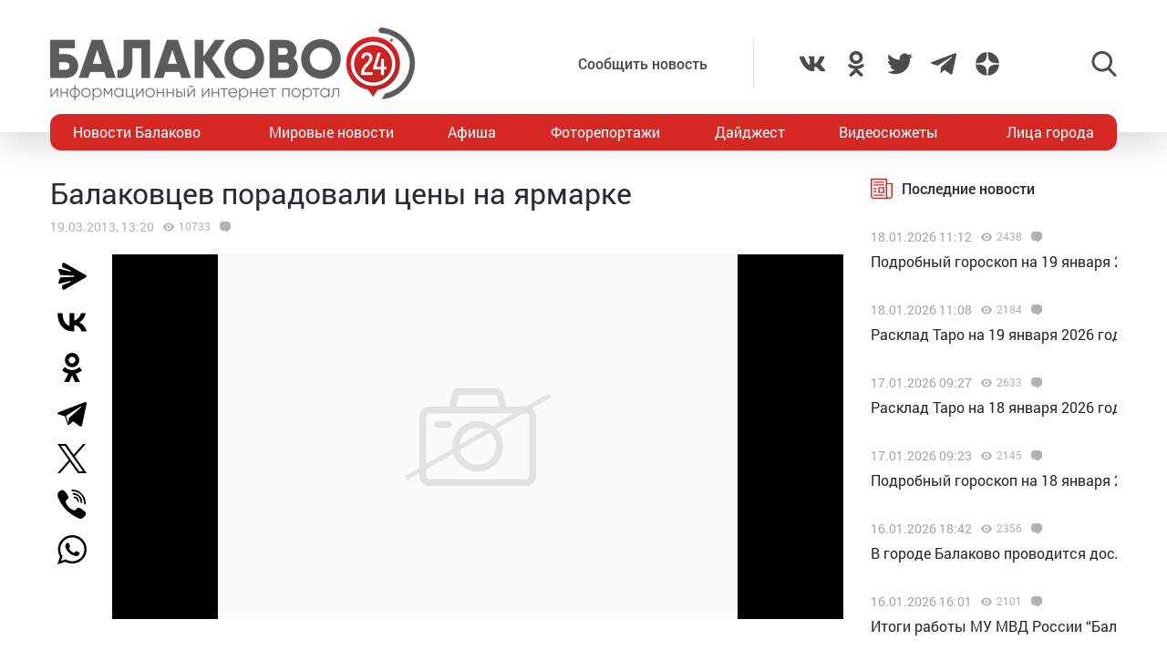

--- FILE ---
content_type: text/html; charset=UTF-8
request_url: https://balakovo24.ru/%D0%B1%D0%B0%D0%BB%D0%B0%D0%BA%D0%BE%D0%B2%D1%86%D0%B5%D0%B2-%D0%BF%D0%BE%D1%80%D0%B0%D0%B4%D0%BE%D0%B2%D0%B0%D0%BB%D0%B8-%D1%86%D0%B5%D0%BD%D1%8B-%D0%BD%D0%B0-%D1%8F%D1%80%D0%BC%D0%B0%D1%80%D0%BA
body_size: 30301
content:
<!doctype html>
<html lang="ru-RU">
<head>
	<meta charset="UTF-8">
	<meta name="viewport" content="width=device-width, initial-scale=1">
	<link rel="profile" href="https://gmpg.org/xfn/11">
	<link rel="icon" href="https://balakovo24.ru/favicon.svg" type=" image/svg+xml">

	<style id="jetpack-boost-critical-css">@media all{ul{box-sizing:border-box}}@media all{#mistape_dialog,#mistape_dialog .dialog__overlay{width:100%;height:100%;top:0;left:0}#mistape_dialog{position:fixed;z-index:2147483647;display:none;-webkit-align-items:center;align-items:center;-webkit-justify-content:center;justify-content:center}#mistape_dialog .dialog__overlay{position:absolute;background:rgba(55,58,71,.9);opacity:0;-webkit-backface-visibility:hidden}#mistape_dialog .dialog__content .dialog-wrap{perspective:800px}#mistape_dialog .dialog__content .dialog-wrap .dialog-wrap-top{padding:30px 30px 0;background:#fff;transform-origin:50% 100%;position:relative;z-index:1;transform-style:preserve-3d;backface-visibility:hidden;-webkit-backface-visibility:hidden}#mistape_dialog .dialog__content .dialog-wrap .dialog-wrap-top::after{content:"";width:100%;height:100%;position:absolute;background:#fff;top:0;left:0;transform:rotateX(180deg);transform-style:preserve-3d;backface-visibility:hidden;-webkit-backface-visibility:hidden}#mistape_dialog .dialog__content .dialog-wrap .dialog-wrap-bottom{padding:31px 30px 45px;background:#fff;transform:translate3d(0,0,0) translateZ(0);backface-visibility:hidden;-webkit-backface-visibility:hidden;margin-top:-1px}#mistape_dialog .dialog__content{width:50%;max-width:560px;min-width:290px;text-align:center;position:relative;opacity:0;font-size:14px;box-sizing:content-box}#mistape_reported_text{padding:5px 10px;position:relative;z-index:0;font-weight:400}#mistape_reported_text::before{content:"";width:15px;height:15px;border-top:solid 2px #e42029;border-left:solid 2px #e42029;position:absolute;z-index:-1;top:0;left:0}#mistape_reported_text::after{content:"";width:15px;height:15px;border-bottom:solid 2px #e42029;border-right:solid 2px #e42029;position:absolute;z-index:-1;bottom:0;right:0}#mistape_dialog .mistape_dialog_block{margin-top:20px}#mistape_dialog .pos-relative{position:relative}#mistape_dialog .mistape_action{display:inline-block;padding:11px 25px;margin:0 5px;font-weight:600;border:none;color:#fff;background:#e42029;text-decoration:none;text-transform:uppercase;font-size:13px;min-width:150px}#mistape_dialog h2{margin:0;font-weight:400;font-size:22px;padding:0 0 20px;position:relative}#mistape_dialog h2::before{content:"";height:1px;width:60px;position:absolute;bottom:0;left:calc(50% - 30px);background:#e42029}#mistape_dialog h3{margin:0;font-weight:300;font-size:14px;text-transform:none;padding:0 0 1em;color:#bfbfbf}.mistape-letter-front{width:304px;height:190px;position:absolute;bottom:0;z-index:4;left:calc(50% - 152px);transform:scale(.145);transform-origin:50% 100%;opacity:0}.mistape-letter-front .front-left{width:0;height:0;border-left:152px solid #e42029;border-right:0;border-top:95px solid transparent;border-bottom:95px solid transparent;position:absolute;z-index:2;top:0;left:0}.mistape-letter-front .front-right{width:0;height:0;border-right:152px solid #e42029;border-left:0;border-top:95px solid transparent;border-bottom:95px solid transparent;position:absolute;z-index:2;top:0;right:0}.mistape-letter-front .front-right:before{content:"";display:block;width:0;height:0;border-right:152px solid rgba(0,0,0,.2);border-left:0;border-top:95px solid transparent;border-bottom:95px solid transparent;position:absolute;top:-95px;right:-152px}.mistape-letter-front .front-bottom{width:0;height:0;border-bottom:95px solid #e42029;border-top:0;border-left:152px solid transparent;border-right:152px solid transparent;position:absolute;z-index:2;bottom:0;left:0}.mistape-letter-front .front-bottom:before{content:"";display:block;width:0;height:0;border-bottom:95px solid rgba(0,0,0,.1);border-top:0;border-left:152px solid transparent;border-right:152px solid transparent;position:absolute;top:0;right:-152px}.mistape-letter-back{width:304px;height:190px;background-color:#e42029;background-repeat:no-repeat;background-size:100% 100%;position:absolute;z-index:2;bottom:0;left:calc(50% - 152px);transform:scale(.145);transform-origin:50% 100%;opacity:0}.mistape-letter-back:before{content:"";display:block;width:100%;height:100%;position:absolute;top:0;left:0;background-color:rgba(0,0,0,.4)}.mistape-letter-back>.mistape-letter-back-top{width:0;height:0;border-bottom:95px solid #e42029;border-top:0;border-left:152px solid transparent;border-right:152px solid transparent;background-repeat:no-repeat;background-size:100% 100%;position:absolute;z-index:2;bottom:100%;left:calc(50% - 152px);transform-origin:50% 100%;transform:translateX(0) rotateX(-180deg)}.mistape-letter-back>.mistape-letter-back-top:before{content:"";display:block;width:0;height:0;border-bottom:95px solid rgba(0,0,0,.3);border-top:0;border-left:152px solid transparent;border-right:152px solid transparent;position:absolute;top:0;left:-152px}.mistape-letter-top{width:0;height:0;border-bottom:95px solid #e42029;border-top:0;border-left:152px solid transparent;border-right:152px solid transparent;position:absolute;z-index:2;bottom:0;opacity:0;left:calc(50% - 152px);transform-origin:50% 100%;transform:rotateX(0)}.mistape-letter-top:before{content:"";display:block;width:0;height:0;border-bottom:95px solid rgba(0,0,0,.3);border-top:0;border-left:152px solid transparent;border-right:152px solid transparent;position:absolute;top:0;left:-152px}#mistape_dialog .dialog__content .dialog-wrap{z-index:3;position:relative}#mistape_dialog .mistape_action[data-action=send]{position:relative;z-index:8}}@media all{img{display:block;max-width:100%;margin:0}input,textarea{height:40px;padding:9px 25px 9px 10px;-webkit-transform:translateZ(0);transform:translateZ(0);border:1px solid #c7c7c7;border-radius:2px;background-color:#fff;color:#181818;font-size:16px;line-height:1}input:-moz-placeholder,textarea:-moz-placeholder{color:#bbb;font-family:roboto-400,sans-serif;font-size:14px;line-height:23px}input::-webkit-input-placeholder,textarea::-webkit-input-placeholder{color:#bbb;font-family:roboto-400,sans-serif;font-size:14px;line-height:23px}input::-moz-placeholder,textarea::-moz-placeholder{color:#bbb;font-family:roboto-400,sans-serif;font-size:14px;line-height:23px}input:-ms-input-placeholder,textarea:-ms-input-placeholder{color:#bbb;font-family:roboto-400,sans-serif;font-size:14px;line-height:23px}input::-ms-input-placeholder,textarea::-ms-input-placeholder{color:#bbb;font-family:roboto-400,sans-serif;font-size:14px;line-height:23px}input::placeholder,textarea::placeholder{color:#bbb;font-family:roboto-400,sans-serif;font-size:14px;line-height:23px}@font-face{font-family:roboto-600;font-style:normal;font-weight:400;font-display:swap}@font-face{font-family:roboto-500;font-style:normal;font-weight:400;font-display:swap}@font-face{font-family:roboto-400;font-style:normal;font-weight:400;font-display:swap}html{font-family:sans-serif;-ms-text-size-adjust:100%;-webkit-text-size-adjust:100%}body{margin:0}article,header,main,nav{display:block}a{background:0 0}img{border:none}svg:not(:root){overflow:hidden}input,textarea{margin:0;color:inherit;font:inherit}input[type=submit]{-webkit-appearance:button}input{line-height:normal}textarea{overflow:auto}html{-webkit-box-sizing:border-box;box-sizing:border-box}*{-webkit-box-sizing:inherit;box-sizing:inherit}img{-webkit-box-sizing:content-box;box-sizing:content-box}body,html{-moz-osx-font-smoothing:antialiased;-webkit-font-smoothing:antialiased;font-smoothing:antialiased}h1,h2,h3,p{margin:0}li,ul{margin:0;padding:0;list-style:none}*{margin:0;padding:0;outline:0}body{position:relative;width:100%;min-width:320px;height:100%;overflow-x:hidden;background-color:#fff;color:#2a2a35;font-family:roboto-400,sans-serif;font-size:16px;font-weight:400;line-height:1.5;scroll-behavior:smooth;-webkit-font-smoothing:antialiased;-moz-osx-font-smoothing:grayscale;-webkit-overflow-scrolling:touch}.container{width:100%;max-width:1170px;margin-right:auto;margin-left:auto}a{outline:0;color:#d52824}a{text-decoration:none}h1,h2,h3{margin-top:0}h1{font-size:48px;line-height:1.05em}h1,h2{font-weight:400}h2{font-size:36px;line-height:1.4em}h3{font-size:28px;font-weight:400;line-height:1.25em}input,textarea{outline:0;-webkit-box-shadow:none;box-shadow:none;-webkit-appearance:none;-moz-appearance:none;appearance:none}textarea{width:100%;padding:10px 15px;font-size:14px;line-height:1.25;resize:none;min-height:100px}textarea:-ms-input-placeholder{line-height:1.25}textarea::-moz-placeholder{line-height:1.25}textarea::-webkit-input-placeholder{line-height:1.25}textarea::-ms-input-placeholder{line-height:1.25}textarea::placeholder{line-height:1.25}p{margin-bottom:20px}.header{position:relative;width:100%;height:145px;padding:30px 0;-webkit-box-shadow:0 12px 35px 0 rgba(0,0,0,.15);box-shadow:0 12px 35px 0 rgba(0,0,0,.15)}.header-wrap{-webkit-box-pack:justify;-ms-flex-pack:justify;justify-content:space-between}.header-btn,.header-wrap{display:-webkit-box;display:-ms-flexbox;display:flex;-webkit-box-align:center;-ms-flex-align:center;align-items:center}.header-btn__menu{position:absolute;bottom:-20px;left:50%;display:none;padding:10px 15px;-webkit-transform:translateX(-50%);-ms-transform:translateX(-50%);transform:translateX(-50%);border-radius:5px;background:#de2c28;color:#fff;font-size:20px;line-height:24px}.header-addpost{margin-right:50px;padding:15px 50px 15px 15px;border-right:1px solid rgba(0,0,0,.1);vertical-align:middle}.header-addpost a{color:#484848;font-family:roboto-500,sans-serif;font-size:16px}.header-social,.header-social-item,.header-social-item a{display:-webkit-box;display:-ms-flexbox;display:flex;-webkit-box-align:center;-ms-flex-align:center;align-items:center}.header-social-item svg{width:28px;height:28px;fill:rgba(0,0,0,.7)}.header-social-item+.header-social-item{margin-left:20px}.header-search{position:relative;margin-left:100px}.header-search__btn{-webkit-box-align:center;-ms-flex-align:center;align-items:center}.header-search__btn{display:-webkit-box;display:-ms-flexbox;display:flex}.header-search__btn.hide{display:none}.header-search__btn svg{width:28px;height:28px;fill:rgba(0,0,0,.7)}.header-search__wrap{position:absolute;top:50%;right:100%;display:none;padding-right:20px;-webkit-transform:translateY(-50%);-ms-transform:translateY(-50%);transform:translateY(-50%)}.header-search__form{display:-webkit-box;display:-ms-flexbox;display:flex}.header-search__form input[type=submit]{margin:0 0 0 1px;padding:0 15px 3px;border:0;border-radius:2px;background-color:#333;color:#fff;font-size:16px;line-height:16px;text-align:center}.header-stiky{position:fixed;top:0;z-index:100;opacity:0;display:-webkit-box;display:-ms-flexbox;display:flex;-webkit-box-align:center;-ms-flex-align:center;align-items:center;width:100%;height:50px;-webkit-transform:translateY(-400px);-ms-transform:translateY(-400px);transform:translateY(-400px);background-color:#333}.header-stiky .container{display:-webkit-box;display:-ms-flexbox;display:flex;-webkit-box-pack:start;-ms-flex-pack:start;justify-content:flex-start}.header-stiky__logo{color:#fff;font-family:roboto-600,sans-serif;font-size:24px;line-height:24px;text-transform:uppercase}.header-stiky__logo ins{color:#d52824;text-decoration:none}.header-stiky__nav{position:relative}.header-stiky__nav ul{display:-webkit-box;display:-ms-flexbox;display:flex;margin:0;padding:0}.header-stiky__nav ul li{margin-left:35px}.header-stiky__nav ul li a{color:#fff}.nav{position:relative;display:block;width:100%;height:40px;margin-top:-20px;overflow:hidden;border-radius:12px;background:#d52824}.nav-mob{position:fixed;top:0;right:0;bottom:0;z-index:10;width:100%;max-width:320px;height:100vh;overflow-y:scroll;-webkit-transform:translateX(400px);-ms-transform:translateX(400px);transform:translateX(400px);background-color:#282828;-webkit-box-shadow:-11px 0 20px 0 rgba(0,0,0,.5);box-shadow:-11px 0 20px 0 rgba(0,0,0,.5)}.nav-mob__wrap{padding:50px 30px}.nav-mob-btn{padding:0 10px}.nav-mob-btn,.nav-mob-social{display:-webkit-box;display:-ms-flexbox;display:flex;-webkit-box-align:center;-ms-flex-align:center;align-items:center;-webkit-box-pack:justify;-ms-flex-pack:justify;justify-content:space-between}.nav-mob-social__item{margin-right:15px}.nav-mob-social__item svg{width:24px;height:24px;fill:#fff}.nav-mob-search{display:-webkit-box;display:-ms-flexbox;display:flex;-webkit-box-align:center;-ms-flex-align:center;align-items:center;-webkit-box-pack:justify;-ms-flex-pack:justify;justify-content:space-between}.nav-mob-search__btn{margin:0}.nav-mob-search__btn.hide{display:none}.nav-mob-search__btn svg{width:24px;height:24px;fill:hsla(0,0%,100%,.5)}.nav-mob-search__wrap{display:none;margin-top:20px}.nav-mob-search__input{width:calc(100% - 74px);padding:10px;border:1px solid hsla(0,0%,100%,.1);background:0 0;color:hsla(0,0%,100%,.5);font-size:12px}.nav-mob-search__input:-ms-input-placeholder{color:hsla(0,0%,100%,.5);font-size:12px;line-height:18px}.nav-mob-search__input::-moz-placeholder{color:hsla(0,0%,100%,.5);font-size:12px;line-height:18px}.nav-mob-search__input::-webkit-input-placeholder{color:hsla(0,0%,100%,.5);font-size:12px;line-height:18px}.nav-mob-search__input::-ms-input-placeholder{color:hsla(0,0%,100%,.5);font-size:12px;line-height:18px}.nav-mob-search__input::placeholder{color:hsla(0,0%,100%,.5);font-size:12px;line-height:18px}.nav-mob-menu{margin-top:20px}.nav-mob-menu ul li{border-top:1px solid hsla(0,0%,100%,.03)}.nav-mob-menu ul li:first-child{border-top:0 solid transparent}.nav-mob-menu ul li a{display:block;padding:10px;color:#fff;font-size:16px}.nav ul{-webkit-box-pack:justify;-ms-flex-pack:justify;justify-content:space-between;margin:0;list-style:none}.nav ul,.nav ul li{display:-webkit-box;display:-ms-flexbox;display:flex}.nav ul li{-webkit-box-align:center;-ms-flex-align:center;align-items:center}.nav ul li:first-child a,.nav ul li:last-child a{color:#fff}.nav ul li a{display:-webkit-box;display:-ms-flexbox;display:flex;-webkit-box-align:center;-ms-flex-align:center;align-items:center;height:40px;padding:0 25px;color:#fff;font-size:16px}.sidebar{position:relative}.sidebar-item{margin-bottom:30px}.sidebar-title{display:-webkit-box;display:-ms-flexbox;display:flex;-webkit-box-align:center;-ms-flex-align:center;align-items:center;margin-bottom:15px}.sidebar-title svg{width:24px;height:24px;margin-right:10px;fill:#d52824}.sidebar-title span{font-family:roboto-500,sans-serif}.sidebar-new-autoload{width:100%;height:100vh;padding-bottom:250px;overflow-x:hidden;overflow-y:auto}.sidebar-new-item{margin:0;padding:15px 0}.sidebar-new-item__meta{display:-webkit-box;display:-ms-flexbox;display:flex;-webkit-box-align:center;-ms-flex-align:center;align-items:center;margin-bottom:5px}.sidebar-new-item__time{color:#a4a4a4;font-size:14px}.sidebar-new-item a{color:#282828;font-size:16px}.bnr{position:relative}.bnr-top{text-align:center}.bnr-top .sam-pro-container{padding:40px 0}.comment{position:relative}.comment-form-submit input{padding:5px 20px;text-align:center}.widget{position:relative}.item-archive__cat{display:-webkit-box;display:-ms-flexbox;display:flex}.item-archive__cat{position:absolute;top:25px;left:25px}.item-archive__cat li{margin-right:3px;padding:2px 3px 3px;border-radius:2px;background-color:#fff;-webkit-box-shadow:5px 5px 10px rgba(0,0,0,.1);box-shadow:5px 5px 10px rgba(0,0,0,.1);font-size:10px;line-height:10px}.item-archive__icon{display:-webkit-box;display:-ms-flexbox;display:flex;-webkit-box-align:center;-ms-flex-align:center;align-items:center;margin-left:10px}.item-archive__icon svg{width:12px;height:12px;margin-right:5px;fill:rgba(0,0,0,.3)}.item-archive__icon span{margin-top:-2px;color:rgba(0,0,0,.3);font-size:12px;line-height:12px}.single{position:relative}.single__wrap{margin:30px 0}.single__row{display:-webkit-box;display:-ms-flexbox;display:flex;-ms-flex-wrap:wrap;flex-wrap:wrap;margin-right:-15px;margin-left:-15px}.single__col{position:relative;padding-right:15px;padding-left:15px;min-height:1px}.single__sidebar{width:25%}.single__post{-webkit-box-flex:1;-ms-flex:1;flex:1}.single-head{display:-webkit-box;display:-ms-flexbox;display:flex}.single-head{margin-bottom:50px}.single-head__social{width:68px}.single-head__img{position:relative;display:-webkit-box;display:-ms-flexbox;display:flex;-webkit-box-flex:1;-ms-flex:1;flex:1;-webkit-box-align:center;-ms-flex-align:center;align-items:center;-webkit-box-pack:center;-ms-flex-pack:center;justify-content:center;width:calc(100% - 68px);max-height:535px;overflow:hidden}.single-head__img img{position:relative;width:100%;height:auto;max-height:535px;-o-object-fit:contain;object-fit:contain}.single-head__mask{position:absolute;top:0;right:0;bottom:0;left:0;width:100%;height:100%;-webkit-transform:scale(1.1);-ms-transform:scale(1.1);transform:scale(1.1);background-color:#000;background-repeat:no-repeat;background-size:cover;-webkit-filter:blur(5px);filter:blur(5px)}.post{position:relative}.post-meta{display:-webkit-box;display:-ms-flexbox;display:flex;-webkit-box-align:center;-ms-flex-align:center;align-items:center;margin:10px 0 20px}.post-meta__date{color:rgba(0,0,0,.3);font-size:14px}.post h1{font-family:roboto-400,sans-serif;font-size:32px}@media screen and (max-width:1366px){.nav ul li:first-child a,.nav ul li:last-child a{padding:0 25px}.nav ul li a{padding:0 10px}}@media screen and (max-width:1200px){.container{padding-right:15px;padding-left:15px}}@media screen and (max-width:1024px){h1{font-size:40px;line-height:1.125em}h2{font-size:32px;line-height:1.25em}h3{font-size:24px}.header-logo{position:absolute;top:40%;left:50%;width:100%;-webkit-transform:translate(-50%,-50%);-ms-transform:translate(-50%,-50%);transform:translate(-50%,-50%)}.header-btn__menu{display:initial}.header-addpost,.header-search,.header-social,.nav{display:none}.single__sidebar{width:100%;margin-top:50px}}@media screen and (max-width:768px){h1{font-size:32px}h2{font-size:26px;line-height:1.2em}h3{font-size:22px;line-height:1.13636364em}.single-head{-webkit-box-orient:vertical;-webkit-box-direction:normal;-ms-flex-direction:column;flex-direction:column;margin-bottom:30px}.single-head__social{-webkit-box-ordinal-group:3;-ms-flex-order:2;order:2;width:100%}.single-head__img{-webkit-box-ordinal-group:2;-ms-flex-order:1;order:1;width:100%}}@media screen and (max-width:480px){input:-moz-placeholder,textarea:-moz-placeholder{font-size:16px}input::-webkit-input-placeholder,textarea::-webkit-input-placeholder{font-size:16px}input::-moz-placeholder,textarea::-moz-placeholder{font-size:16px}input:-ms-input-placeholder,textarea:-ms-input-placeholder{font-size:16px}input::-ms-input-placeholder,textarea::-ms-input-placeholder{font-size:16px}input::placeholder,textarea::placeholder{font-size:16px}html{height:100%}textarea{font-size:16px}.header{height:100px;padding:0}.header-logo{top:35%}.header-logo img{width:250px;height:auto;margin:0 auto}.header-btn__menu{padding:10px 15px 12px;font-size:16px;line-height:18px}.header-stiky{display:none}.sidebar-new-autoload{height:auto;padding-bottom:0;overflow-x:visible;overflow-y:initial}.single__post{width:100%}.post h1{font-size:24px}}@media screen and (max-width:320px){.nav-mob{max-width:280px}}}</style><meta name='robots' content='index, follow, max-image-preview:large, max-snippet:-1, max-video-preview:-1' />
			<!-- Using Stormation's 'Read More, Copy Link' plugin from stormation.info -->
			<script language="JavaScript">
				function addLink() {
					var bodyElement = document.getElementsByTagName('body')[0];
					var selection;
					selection = window.getSelection();
					var selectiontxt = selection.toString();
										var pageLink = "<br /><br /> Источник: <a href='balakovo24.ru/%D0%B1%D0%B0%D0%BB%D0%B0%D0%BA%D0%BE%D0%B2%D1%86%D0%B5%D0%B2-%D0%BF%D0%BE%D1%80%D0%B0%D0%B4%D0%BE%D0%B2%D0%B0%D0%BB%D0%B8-%D1%86%D0%B5%D0%BD%D1%8B-%D0%BD%D0%B0-%D1%8F%D1%80%D0%BC%D0%B0%D1%80%D0%BA'>balakovo24.ru/%D0%B1%D0%B0%D0%BB%D0%B0%D0%BA%D0%BE%D0%B2%D1%86%D0%B5%D0%B2-%D0%BF%D0%BE%D1%80%D0%B0%D0%B4%D0%BE%D0%B2%D0%B0%D0%BB%D0%B8-%D1%86%D0%B5%D0%BD%D1%8B-%D0%BD%D0%B0-%D1%8F%D1%80%D0%BC%D0%B0%D1%80%D0%BA</a>";
					var copytext = selection + pageLink;
										var attachDiv = document.createElement('div');
					attachDiv.style.position='absolute';
					attachDiv.style.left='-99999px';
					bodyElement.appendChild(attachDiv);
					attachDiv.innerHTML = copytext;
					selection.selectAllChildren(attachDiv);
					window.setTimeout(function() {
						bodyElement.removeChild(attachDiv);
					},0);
				}
				document.oncopy = addLink;
			</script>
			
	<!-- This site is optimized with the Yoast SEO plugin v26.6 - https://yoast.com/wordpress/plugins/seo/ -->
	<title>Балаковцев порадовали цены на ярмарке</title>
	<meta name="description" content="Балаковцев порадовали цены на ярмарке - Балаково 24 - информационный портал города Балаково" />
	<link rel="canonical" href="https://balakovo24.ru/балаковцев-порадовали-цены-на-ярмарк" />
	<meta property="og:locale" content="ru_RU" />
	<meta property="og:type" content="article" />
	<meta property="og:title" content="Балаковцев порадовали цены на ярмарке" />
	<meta property="og:description" content="Балаковцев порадовали цены на ярмарке - Балаково 24 - информационный портал города Балаково" />
	<meta property="og:url" content="https://balakovo24.ru/балаковцев-порадовали-цены-на-ярмарк" />
	<meta property="og:site_name" content="Балаково 24 - информационный портал города Балаково" />
	<meta property="article:published_time" content="2013-03-19T09:20:14+00:00" />
	<meta property="og:image" content="https://balakovo24.ru/b24/uploads/2012/11/ярмарка-зима-300x198.jpg" />
	<meta name="author" content="Balakovo24" />
	<meta name="twitter:label1" content="Написано автором" />
	<meta name="twitter:data1" content="Balakovo24" />
	<script type="application/ld+json" class="yoast-schema-graph">{"@context":"https://schema.org","@graph":[{"@type":"Article","@id":"https://balakovo24.ru/%d0%b1%d0%b0%d0%bb%d0%b0%d0%ba%d0%be%d0%b2%d1%86%d0%b5%d0%b2-%d0%bf%d0%be%d1%80%d0%b0%d0%b4%d0%be%d0%b2%d0%b0%d0%bb%d0%b8-%d1%86%d0%b5%d0%bd%d1%8b-%d0%bd%d0%b0-%d1%8f%d1%80%d0%bc%d0%b0%d1%80%d0%ba#article","isPartOf":{"@id":"https://balakovo24.ru/%d0%b1%d0%b0%d0%bb%d0%b0%d0%ba%d0%be%d0%b2%d1%86%d0%b5%d0%b2-%d0%bf%d0%be%d1%80%d0%b0%d0%b4%d0%be%d0%b2%d0%b0%d0%bb%d0%b8-%d1%86%d0%b5%d0%bd%d1%8b-%d0%bd%d0%b0-%d1%8f%d1%80%d0%bc%d0%b0%d1%80%d0%ba"},"author":{"name":"Balakovo24","@id":"https://balakovo24.ru/#/schema/person/588206d86bdd363706c397f6f59a2360"},"headline":"Балаковцев порадовали цены на ярмарке","datePublished":"2013-03-19T09:20:14+00:00","mainEntityOfPage":{"@id":"https://balakovo24.ru/%d0%b1%d0%b0%d0%bb%d0%b0%d0%ba%d0%be%d0%b2%d1%86%d0%b5%d0%b2-%d0%bf%d0%be%d1%80%d0%b0%d0%b4%d0%be%d0%b2%d0%b0%d0%bb%d0%b8-%d1%86%d0%b5%d0%bd%d1%8b-%d0%bd%d0%b0-%d1%8f%d1%80%d0%bc%d0%b0%d1%80%d0%ba"},"wordCount":197,"commentCount":0,"publisher":{"@id":"https://balakovo24.ru/#organization"},"keywords":["Волга","тепличный комбинат","цены на пролукты","Ярмарка"],"articleSection":["Новости Балаково"],"inLanguage":"ru-RU","potentialAction":[{"@type":"CommentAction","name":"Comment","target":["https://balakovo24.ru/%d0%b1%d0%b0%d0%bb%d0%b0%d0%ba%d0%be%d0%b2%d1%86%d0%b5%d0%b2-%d0%bf%d0%be%d1%80%d0%b0%d0%b4%d0%be%d0%b2%d0%b0%d0%bb%d0%b8-%d1%86%d0%b5%d0%bd%d1%8b-%d0%bd%d0%b0-%d1%8f%d1%80%d0%bc%d0%b0%d1%80%d0%ba#respond"]}]},{"@type":"WebPage","@id":"https://balakovo24.ru/%d0%b1%d0%b0%d0%bb%d0%b0%d0%ba%d0%be%d0%b2%d1%86%d0%b5%d0%b2-%d0%bf%d0%be%d1%80%d0%b0%d0%b4%d0%be%d0%b2%d0%b0%d0%bb%d0%b8-%d1%86%d0%b5%d0%bd%d1%8b-%d0%bd%d0%b0-%d1%8f%d1%80%d0%bc%d0%b0%d1%80%d0%ba","url":"https://balakovo24.ru/%d0%b1%d0%b0%d0%bb%d0%b0%d0%ba%d0%be%d0%b2%d1%86%d0%b5%d0%b2-%d0%bf%d0%be%d1%80%d0%b0%d0%b4%d0%be%d0%b2%d0%b0%d0%bb%d0%b8-%d1%86%d0%b5%d0%bd%d1%8b-%d0%bd%d0%b0-%d1%8f%d1%80%d0%bc%d0%b0%d1%80%d0%ba","name":"Балаковцев порадовали цены на ярмарке","isPartOf":{"@id":"https://balakovo24.ru/#website"},"datePublished":"2013-03-19T09:20:14+00:00","description":"Балаковцев порадовали цены на ярмарке - Балаково 24 - информационный портал города Балаково","breadcrumb":{"@id":"https://balakovo24.ru/%d0%b1%d0%b0%d0%bb%d0%b0%d0%ba%d0%be%d0%b2%d1%86%d0%b5%d0%b2-%d0%bf%d0%be%d1%80%d0%b0%d0%b4%d0%be%d0%b2%d0%b0%d0%bb%d0%b8-%d1%86%d0%b5%d0%bd%d1%8b-%d0%bd%d0%b0-%d1%8f%d1%80%d0%bc%d0%b0%d1%80%d0%ba#breadcrumb"},"inLanguage":"ru-RU","potentialAction":[{"@type":"ReadAction","target":["https://balakovo24.ru/%d0%b1%d0%b0%d0%bb%d0%b0%d0%ba%d0%be%d0%b2%d1%86%d0%b5%d0%b2-%d0%bf%d0%be%d1%80%d0%b0%d0%b4%d0%be%d0%b2%d0%b0%d0%bb%d0%b8-%d1%86%d0%b5%d0%bd%d1%8b-%d0%bd%d0%b0-%d1%8f%d1%80%d0%bc%d0%b0%d1%80%d0%ba"]}]},{"@type":"BreadcrumbList","@id":"https://balakovo24.ru/%d0%b1%d0%b0%d0%bb%d0%b0%d0%ba%d0%be%d0%b2%d1%86%d0%b5%d0%b2-%d0%bf%d0%be%d1%80%d0%b0%d0%b4%d0%be%d0%b2%d0%b0%d0%bb%d0%b8-%d1%86%d0%b5%d0%bd%d1%8b-%d0%bd%d0%b0-%d1%8f%d1%80%d0%bc%d0%b0%d1%80%d0%ba#breadcrumb","itemListElement":[{"@type":"ListItem","position":1,"name":"Главная страница","item":"https://balakovo24.ru/"},{"@type":"ListItem","position":2,"name":"Балаковцев порадовали цены на ярмарке"}]},{"@type":"WebSite","@id":"https://balakovo24.ru/#website","url":"https://balakovo24.ru/","name":"Балаково 24 - информационный портал города Балаково","description":"","publisher":{"@id":"https://balakovo24.ru/#organization"},"alternateName":"Балаково-24 свежие новости города","potentialAction":[{"@type":"SearchAction","target":{"@type":"EntryPoint","urlTemplate":"https://balakovo24.ru/?s={search_term_string}"},"query-input":{"@type":"PropertyValueSpecification","valueRequired":true,"valueName":"search_term_string"}}],"inLanguage":"ru-RU"},{"@type":"Organization","@id":"https://balakovo24.ru/#organization","name":"\"Балаково-24\"","url":"https://balakovo24.ru/","logo":{"@type":"ImageObject","inLanguage":"ru-RU","@id":"https://balakovo24.ru/#/schema/logo/image/","url":"https://balakovo24.ru/b24/uploads/2023/02/b243.jpg","contentUrl":"https://balakovo24.ru/b24/uploads/2023/02/b243.jpg","width":496,"height":496,"caption":"\"Балаково-24\""},"image":{"@id":"https://balakovo24.ru/#/schema/logo/image/"},"sameAs":["https://x.com/Balakovo24","https://www.instagram.com/balakovo24","https://vk.com/balakovo_city","https://ok.ru/balakovo24","https://t.me/balakovo24","https://dzen.ru/balakovo"]},{"@type":"Person","@id":"https://balakovo24.ru/#/schema/person/588206d86bdd363706c397f6f59a2360","name":"Balakovo24","image":{"@type":"ImageObject","inLanguage":"ru-RU","@id":"https://balakovo24.ru/#/schema/person/image/","url":"https://secure.gravatar.com/avatar/59bc77c562e77078829261f25c4ae13326ba34c9d55b574025e8156116435706?s=96&d=mm&r=g","contentUrl":"https://secure.gravatar.com/avatar/59bc77c562e77078829261f25c4ae13326ba34c9d55b574025e8156116435706?s=96&d=mm&r=g","caption":"Balakovo24"}}]}</script>
	<!-- / Yoast SEO plugin. -->


<link rel='dns-prefetch' href='//stats.wp.com' />
<link rel="alternate" type="application/rss+xml" title="Балаково 24 - информационный портал города Балаково &raquo; Лента комментариев к &laquo;Балаковцев порадовали цены на ярмарке&raquo;" href="https://balakovo24.ru/%d0%b1%d0%b0%d0%bb%d0%b0%d0%ba%d0%be%d0%b2%d1%86%d0%b5%d0%b2-%d0%bf%d0%be%d1%80%d0%b0%d0%b4%d0%be%d0%b2%d0%b0%d0%bb%d0%b8-%d1%86%d0%b5%d0%bd%d1%8b-%d0%bd%d0%b0-%d1%8f%d1%80%d0%bc%d0%b0%d1%80%d0%ba/feed" />
<link rel="alternate" title="oEmbed (JSON)" type="application/json+oembed" href="https://balakovo24.ru/wp-json/oembed/1.0/embed?url=https%3A%2F%2Fbalakovo24.ru%2F%25d0%25b1%25d0%25b0%25d0%25bb%25d0%25b0%25d0%25ba%25d0%25be%25d0%25b2%25d1%2586%25d0%25b5%25d0%25b2-%25d0%25bf%25d0%25be%25d1%2580%25d0%25b0%25d0%25b4%25d0%25be%25d0%25b2%25d0%25b0%25d0%25bb%25d0%25b8-%25d1%2586%25d0%25b5%25d0%25bd%25d1%258b-%25d0%25bd%25d0%25b0-%25d1%258f%25d1%2580%25d0%25bc%25d0%25b0%25d1%2580%25d0%25ba" />
<link rel="alternate" title="oEmbed (XML)" type="text/xml+oembed" href="https://balakovo24.ru/wp-json/oembed/1.0/embed?url=https%3A%2F%2Fbalakovo24.ru%2F%25d0%25b1%25d0%25b0%25d0%25bb%25d0%25b0%25d0%25ba%25d0%25be%25d0%25b2%25d1%2586%25d0%25b5%25d0%25b2-%25d0%25bf%25d0%25be%25d1%2580%25d0%25b0%25d0%25b4%25d0%25be%25d0%25b2%25d0%25b0%25d0%25bb%25d0%25b8-%25d1%2586%25d0%25b5%25d0%25bd%25d1%258b-%25d0%25bd%25d0%25b0-%25d1%258f%25d1%2580%25d0%25bc%25d0%25b0%25d1%2580%25d0%25ba&#038;format=xml" />

		<style type="text/css">
			.mistape-test, .mistape_mistake_inner {color: #E42029 !important;}
			#mistape_dialog h2::before, #mistape_dialog .mistape_action, .mistape-letter-back {background-color: #E42029 !important; }
			#mistape_reported_text:before, #mistape_reported_text:after {border-color: #E42029 !important;}
            .mistape-letter-front .front-left {border-left-color: #E42029 !important;}
            .mistape-letter-front .front-right {border-right-color: #E42029 !important;}
            .mistape-letter-front .front-bottom, .mistape-letter-back > .mistape-letter-back-top, .mistape-letter-top {border-bottom-color: #E42029 !important;}
            .mistape-logo svg {fill: #E42029 !important;}
		</style>
		<style id='wp-img-auto-sizes-contain-inline-css' type='text/css'>
img:is([sizes=auto i],[sizes^="auto," i]){contain-intrinsic-size:3000px 1500px}
/*# sourceURL=wp-img-auto-sizes-contain-inline-css */
</style>
<style id='wp-block-library-inline-css' type='text/css'>
:root{--wp-block-synced-color:#7a00df;--wp-block-synced-color--rgb:122,0,223;--wp-bound-block-color:var(--wp-block-synced-color);--wp-editor-canvas-background:#ddd;--wp-admin-theme-color:#007cba;--wp-admin-theme-color--rgb:0,124,186;--wp-admin-theme-color-darker-10:#006ba1;--wp-admin-theme-color-darker-10--rgb:0,107,160.5;--wp-admin-theme-color-darker-20:#005a87;--wp-admin-theme-color-darker-20--rgb:0,90,135;--wp-admin-border-width-focus:2px}@media (min-resolution:192dpi){:root{--wp-admin-border-width-focus:1.5px}}.wp-element-button{cursor:pointer}:root .has-very-light-gray-background-color{background-color:#eee}:root .has-very-dark-gray-background-color{background-color:#313131}:root .has-very-light-gray-color{color:#eee}:root .has-very-dark-gray-color{color:#313131}:root .has-vivid-green-cyan-to-vivid-cyan-blue-gradient-background{background:linear-gradient(135deg,#00d084,#0693e3)}:root .has-purple-crush-gradient-background{background:linear-gradient(135deg,#34e2e4,#4721fb 50%,#ab1dfe)}:root .has-hazy-dawn-gradient-background{background:linear-gradient(135deg,#faaca8,#dad0ec)}:root .has-subdued-olive-gradient-background{background:linear-gradient(135deg,#fafae1,#67a671)}:root .has-atomic-cream-gradient-background{background:linear-gradient(135deg,#fdd79a,#004a59)}:root .has-nightshade-gradient-background{background:linear-gradient(135deg,#330968,#31cdcf)}:root .has-midnight-gradient-background{background:linear-gradient(135deg,#020381,#2874fc)}:root{--wp--preset--font-size--normal:16px;--wp--preset--font-size--huge:42px}.has-regular-font-size{font-size:1em}.has-larger-font-size{font-size:2.625em}.has-normal-font-size{font-size:var(--wp--preset--font-size--normal)}.has-huge-font-size{font-size:var(--wp--preset--font-size--huge)}.has-text-align-center{text-align:center}.has-text-align-left{text-align:left}.has-text-align-right{text-align:right}.has-fit-text{white-space:nowrap!important}#end-resizable-editor-section{display:none}.aligncenter{clear:both}.items-justified-left{justify-content:flex-start}.items-justified-center{justify-content:center}.items-justified-right{justify-content:flex-end}.items-justified-space-between{justify-content:space-between}.screen-reader-text{border:0;clip-path:inset(50%);height:1px;margin:-1px;overflow:hidden;padding:0;position:absolute;width:1px;word-wrap:normal!important}.screen-reader-text:focus{background-color:#ddd;clip-path:none;color:#444;display:block;font-size:1em;height:auto;left:5px;line-height:normal;padding:15px 23px 14px;text-decoration:none;top:5px;width:auto;z-index:100000}html :where(.has-border-color){border-style:solid}html :where([style*=border-top-color]){border-top-style:solid}html :where([style*=border-right-color]){border-right-style:solid}html :where([style*=border-bottom-color]){border-bottom-style:solid}html :where([style*=border-left-color]){border-left-style:solid}html :where([style*=border-width]){border-style:solid}html :where([style*=border-top-width]){border-top-style:solid}html :where([style*=border-right-width]){border-right-style:solid}html :where([style*=border-bottom-width]){border-bottom-style:solid}html :where([style*=border-left-width]){border-left-style:solid}html :where(img[class*=wp-image-]){height:auto;max-width:100%}:where(figure){margin:0 0 1em}html :where(.is-position-sticky){--wp-admin--admin-bar--position-offset:var(--wp-admin--admin-bar--height,0px)}@media screen and (max-width:600px){html :where(.is-position-sticky){--wp-admin--admin-bar--position-offset:0px}}

/*# sourceURL=wp-block-library-inline-css */
</style><style id='global-styles-inline-css' type='text/css'>
:root{--wp--preset--aspect-ratio--square: 1;--wp--preset--aspect-ratio--4-3: 4/3;--wp--preset--aspect-ratio--3-4: 3/4;--wp--preset--aspect-ratio--3-2: 3/2;--wp--preset--aspect-ratio--2-3: 2/3;--wp--preset--aspect-ratio--16-9: 16/9;--wp--preset--aspect-ratio--9-16: 9/16;--wp--preset--color--black: #000000;--wp--preset--color--cyan-bluish-gray: #abb8c3;--wp--preset--color--white: #ffffff;--wp--preset--color--pale-pink: #f78da7;--wp--preset--color--vivid-red: #cf2e2e;--wp--preset--color--luminous-vivid-orange: #ff6900;--wp--preset--color--luminous-vivid-amber: #fcb900;--wp--preset--color--light-green-cyan: #7bdcb5;--wp--preset--color--vivid-green-cyan: #00d084;--wp--preset--color--pale-cyan-blue: #8ed1fc;--wp--preset--color--vivid-cyan-blue: #0693e3;--wp--preset--color--vivid-purple: #9b51e0;--wp--preset--gradient--vivid-cyan-blue-to-vivid-purple: linear-gradient(135deg,rgb(6,147,227) 0%,rgb(155,81,224) 100%);--wp--preset--gradient--light-green-cyan-to-vivid-green-cyan: linear-gradient(135deg,rgb(122,220,180) 0%,rgb(0,208,130) 100%);--wp--preset--gradient--luminous-vivid-amber-to-luminous-vivid-orange: linear-gradient(135deg,rgb(252,185,0) 0%,rgb(255,105,0) 100%);--wp--preset--gradient--luminous-vivid-orange-to-vivid-red: linear-gradient(135deg,rgb(255,105,0) 0%,rgb(207,46,46) 100%);--wp--preset--gradient--very-light-gray-to-cyan-bluish-gray: linear-gradient(135deg,rgb(238,238,238) 0%,rgb(169,184,195) 100%);--wp--preset--gradient--cool-to-warm-spectrum: linear-gradient(135deg,rgb(74,234,220) 0%,rgb(151,120,209) 20%,rgb(207,42,186) 40%,rgb(238,44,130) 60%,rgb(251,105,98) 80%,rgb(254,248,76) 100%);--wp--preset--gradient--blush-light-purple: linear-gradient(135deg,rgb(255,206,236) 0%,rgb(152,150,240) 100%);--wp--preset--gradient--blush-bordeaux: linear-gradient(135deg,rgb(254,205,165) 0%,rgb(254,45,45) 50%,rgb(107,0,62) 100%);--wp--preset--gradient--luminous-dusk: linear-gradient(135deg,rgb(255,203,112) 0%,rgb(199,81,192) 50%,rgb(65,88,208) 100%);--wp--preset--gradient--pale-ocean: linear-gradient(135deg,rgb(255,245,203) 0%,rgb(182,227,212) 50%,rgb(51,167,181) 100%);--wp--preset--gradient--electric-grass: linear-gradient(135deg,rgb(202,248,128) 0%,rgb(113,206,126) 100%);--wp--preset--gradient--midnight: linear-gradient(135deg,rgb(2,3,129) 0%,rgb(40,116,252) 100%);--wp--preset--font-size--small: 13px;--wp--preset--font-size--medium: 20px;--wp--preset--font-size--large: 36px;--wp--preset--font-size--x-large: 42px;--wp--preset--spacing--20: 0.44rem;--wp--preset--spacing--30: 0.67rem;--wp--preset--spacing--40: 1rem;--wp--preset--spacing--50: 1.5rem;--wp--preset--spacing--60: 2.25rem;--wp--preset--spacing--70: 3.38rem;--wp--preset--spacing--80: 5.06rem;--wp--preset--shadow--natural: 6px 6px 9px rgba(0, 0, 0, 0.2);--wp--preset--shadow--deep: 12px 12px 50px rgba(0, 0, 0, 0.4);--wp--preset--shadow--sharp: 6px 6px 0px rgba(0, 0, 0, 0.2);--wp--preset--shadow--outlined: 6px 6px 0px -3px rgb(255, 255, 255), 6px 6px rgb(0, 0, 0);--wp--preset--shadow--crisp: 6px 6px 0px rgb(0, 0, 0);}:where(.is-layout-flex){gap: 0.5em;}:where(.is-layout-grid){gap: 0.5em;}body .is-layout-flex{display: flex;}.is-layout-flex{flex-wrap: wrap;align-items: center;}.is-layout-flex > :is(*, div){margin: 0;}body .is-layout-grid{display: grid;}.is-layout-grid > :is(*, div){margin: 0;}:where(.wp-block-columns.is-layout-flex){gap: 2em;}:where(.wp-block-columns.is-layout-grid){gap: 2em;}:where(.wp-block-post-template.is-layout-flex){gap: 1.25em;}:where(.wp-block-post-template.is-layout-grid){gap: 1.25em;}.has-black-color{color: var(--wp--preset--color--black) !important;}.has-cyan-bluish-gray-color{color: var(--wp--preset--color--cyan-bluish-gray) !important;}.has-white-color{color: var(--wp--preset--color--white) !important;}.has-pale-pink-color{color: var(--wp--preset--color--pale-pink) !important;}.has-vivid-red-color{color: var(--wp--preset--color--vivid-red) !important;}.has-luminous-vivid-orange-color{color: var(--wp--preset--color--luminous-vivid-orange) !important;}.has-luminous-vivid-amber-color{color: var(--wp--preset--color--luminous-vivid-amber) !important;}.has-light-green-cyan-color{color: var(--wp--preset--color--light-green-cyan) !important;}.has-vivid-green-cyan-color{color: var(--wp--preset--color--vivid-green-cyan) !important;}.has-pale-cyan-blue-color{color: var(--wp--preset--color--pale-cyan-blue) !important;}.has-vivid-cyan-blue-color{color: var(--wp--preset--color--vivid-cyan-blue) !important;}.has-vivid-purple-color{color: var(--wp--preset--color--vivid-purple) !important;}.has-black-background-color{background-color: var(--wp--preset--color--black) !important;}.has-cyan-bluish-gray-background-color{background-color: var(--wp--preset--color--cyan-bluish-gray) !important;}.has-white-background-color{background-color: var(--wp--preset--color--white) !important;}.has-pale-pink-background-color{background-color: var(--wp--preset--color--pale-pink) !important;}.has-vivid-red-background-color{background-color: var(--wp--preset--color--vivid-red) !important;}.has-luminous-vivid-orange-background-color{background-color: var(--wp--preset--color--luminous-vivid-orange) !important;}.has-luminous-vivid-amber-background-color{background-color: var(--wp--preset--color--luminous-vivid-amber) !important;}.has-light-green-cyan-background-color{background-color: var(--wp--preset--color--light-green-cyan) !important;}.has-vivid-green-cyan-background-color{background-color: var(--wp--preset--color--vivid-green-cyan) !important;}.has-pale-cyan-blue-background-color{background-color: var(--wp--preset--color--pale-cyan-blue) !important;}.has-vivid-cyan-blue-background-color{background-color: var(--wp--preset--color--vivid-cyan-blue) !important;}.has-vivid-purple-background-color{background-color: var(--wp--preset--color--vivid-purple) !important;}.has-black-border-color{border-color: var(--wp--preset--color--black) !important;}.has-cyan-bluish-gray-border-color{border-color: var(--wp--preset--color--cyan-bluish-gray) !important;}.has-white-border-color{border-color: var(--wp--preset--color--white) !important;}.has-pale-pink-border-color{border-color: var(--wp--preset--color--pale-pink) !important;}.has-vivid-red-border-color{border-color: var(--wp--preset--color--vivid-red) !important;}.has-luminous-vivid-orange-border-color{border-color: var(--wp--preset--color--luminous-vivid-orange) !important;}.has-luminous-vivid-amber-border-color{border-color: var(--wp--preset--color--luminous-vivid-amber) !important;}.has-light-green-cyan-border-color{border-color: var(--wp--preset--color--light-green-cyan) !important;}.has-vivid-green-cyan-border-color{border-color: var(--wp--preset--color--vivid-green-cyan) !important;}.has-pale-cyan-blue-border-color{border-color: var(--wp--preset--color--pale-cyan-blue) !important;}.has-vivid-cyan-blue-border-color{border-color: var(--wp--preset--color--vivid-cyan-blue) !important;}.has-vivid-purple-border-color{border-color: var(--wp--preset--color--vivid-purple) !important;}.has-vivid-cyan-blue-to-vivid-purple-gradient-background{background: var(--wp--preset--gradient--vivid-cyan-blue-to-vivid-purple) !important;}.has-light-green-cyan-to-vivid-green-cyan-gradient-background{background: var(--wp--preset--gradient--light-green-cyan-to-vivid-green-cyan) !important;}.has-luminous-vivid-amber-to-luminous-vivid-orange-gradient-background{background: var(--wp--preset--gradient--luminous-vivid-amber-to-luminous-vivid-orange) !important;}.has-luminous-vivid-orange-to-vivid-red-gradient-background{background: var(--wp--preset--gradient--luminous-vivid-orange-to-vivid-red) !important;}.has-very-light-gray-to-cyan-bluish-gray-gradient-background{background: var(--wp--preset--gradient--very-light-gray-to-cyan-bluish-gray) !important;}.has-cool-to-warm-spectrum-gradient-background{background: var(--wp--preset--gradient--cool-to-warm-spectrum) !important;}.has-blush-light-purple-gradient-background{background: var(--wp--preset--gradient--blush-light-purple) !important;}.has-blush-bordeaux-gradient-background{background: var(--wp--preset--gradient--blush-bordeaux) !important;}.has-luminous-dusk-gradient-background{background: var(--wp--preset--gradient--luminous-dusk) !important;}.has-pale-ocean-gradient-background{background: var(--wp--preset--gradient--pale-ocean) !important;}.has-electric-grass-gradient-background{background: var(--wp--preset--gradient--electric-grass) !important;}.has-midnight-gradient-background{background: var(--wp--preset--gradient--midnight) !important;}.has-small-font-size{font-size: var(--wp--preset--font-size--small) !important;}.has-medium-font-size{font-size: var(--wp--preset--font-size--medium) !important;}.has-large-font-size{font-size: var(--wp--preset--font-size--large) !important;}.has-x-large-font-size{font-size: var(--wp--preset--font-size--x-large) !important;}
/*# sourceURL=global-styles-inline-css */
</style>

<noscript><link rel='stylesheet' id='swiper-css-css' href='https://balakovo24.ru/b24/plugins/instagram-widget-by-wpzoom/dist/styles/library/swiper.css?ver=7.4.1' type='text/css' media='all' />
</noscript><link rel='stylesheet' id='swiper-css-css' href='https://balakovo24.ru/b24/plugins/instagram-widget-by-wpzoom/dist/styles/library/swiper.css?ver=7.4.1' type='text/css' media="not all" data-media="all" onload="this.media=this.dataset.media; delete this.dataset.media; this.removeAttribute( 'onload' );" />
<noscript><link rel='stylesheet' id='dashicons-css' href='https://balakovo24.ru/wp-includes/css/dashicons.min.css?ver=6.9' type='text/css' media='all' />
</noscript><link rel='stylesheet' id='dashicons-css' href='https://balakovo24.ru/wp-includes/css/dashicons.min.css?ver=6.9' type='text/css' media="not all" data-media="all" onload="this.media=this.dataset.media; delete this.dataset.media; this.removeAttribute( 'onload' );" />
<noscript><link rel='stylesheet' id='magnific-popup-css' href='https://balakovo24.ru/b24/plugins/instagram-widget-by-wpzoom/dist/styles/library/magnific-popup.css?ver=2.3.0' type='text/css' media='all' />
</noscript><link rel='stylesheet' id='magnific-popup-css' href='https://balakovo24.ru/b24/plugins/instagram-widget-by-wpzoom/dist/styles/library/magnific-popup.css?ver=2.3.0' type='text/css' media="not all" data-media="all" onload="this.media=this.dataset.media; delete this.dataset.media; this.removeAttribute( 'onload' );" />
<noscript><link rel='stylesheet' id='wpz-insta_block-frontend-style-css' href='https://balakovo24.ru/b24/plugins/instagram-widget-by-wpzoom/dist/styles/frontend/index.css?ver=css-424fb3d026fe' type='text/css' media='all' />
</noscript><link rel='stylesheet' id='wpz-insta_block-frontend-style-css' href='https://balakovo24.ru/b24/plugins/instagram-widget-by-wpzoom/dist/styles/frontend/index.css?ver=css-424fb3d026fe' type='text/css' media="not all" data-media="all" onload="this.media=this.dataset.media; delete this.dataset.media; this.removeAttribute( 'onload' );" />
<style id='classic-theme-styles-inline-css' type='text/css'>
/*! This file is auto-generated */
.wp-block-button__link{color:#fff;background-color:#32373c;border-radius:9999px;box-shadow:none;text-decoration:none;padding:calc(.667em + 2px) calc(1.333em + 2px);font-size:1.125em}.wp-block-file__button{background:#32373c;color:#fff;text-decoration:none}
/*# sourceURL=/wp-includes/css/classic-themes.min.css */
</style>
<noscript><link rel='stylesheet' id='contact-form-7-css' href='https://balakovo24.ru/b24/plugins/contact-form-7/includes/css/styles.css?ver=6.1.4' type='text/css' media='all' />
</noscript><link rel='stylesheet' id='contact-form-7-css' href='https://balakovo24.ru/b24/plugins/contact-form-7/includes/css/styles.css?ver=6.1.4' type='text/css' media="not all" data-media="all" onload="this.media=this.dataset.media; delete this.dataset.media; this.removeAttribute( 'onload' );" />
<noscript><link rel='stylesheet' id='gn-frontend-gnfollow-style-css' href='https://balakovo24.ru/b24/plugins/gn-publisher/assets/css/gn-frontend-gnfollow.min.css?ver=1.5.25' type='text/css' media='all' />
</noscript><link rel='stylesheet' id='gn-frontend-gnfollow-style-css' href='https://balakovo24.ru/b24/plugins/gn-publisher/assets/css/gn-frontend-gnfollow.min.css?ver=1.5.25' type='text/css' media="not all" data-media="all" onload="this.media=this.dataset.media; delete this.dataset.media; this.removeAttribute( 'onload' );" />
<noscript><link rel='stylesheet' id='wp-polls-css' href='https://balakovo24.ru/b24/plugins/wp-polls/polls-css.css?ver=2.77.3' type='text/css' media='all' />
</noscript><link rel='stylesheet' id='wp-polls-css' href='https://balakovo24.ru/b24/plugins/wp-polls/polls-css.css?ver=2.77.3' type='text/css' media="not all" data-media="all" onload="this.media=this.dataset.media; delete this.dataset.media; this.removeAttribute( 'onload' );" />
<style id='wp-polls-inline-css' type='text/css'>
.wp-polls .pollbar {
	margin: 1px;
	font-size: 6px;
	line-height: 8px;
	height: 8px;
	background-image: url('https://balakovo24.ru/b24/plugins/wp-polls/images/default/pollbg.gif');
	border: 1px solid #c8c8c8;
}

/*# sourceURL=wp-polls-inline-css */
</style>
<noscript><link rel='stylesheet' id='mistape-front-css' href='https://balakovo24.ru/b24/plugins/mistape/assets/css/mistape-front.css?ver=1.3.9' type='text/css' media='all' />
</noscript><link rel='stylesheet' id='mistape-front-css' href='https://balakovo24.ru/b24/plugins/mistape/assets/css/mistape-front.css?ver=1.3.9' type='text/css' media="not all" data-media="all" onload="this.media=this.dataset.media; delete this.dataset.media; this.removeAttribute( 'onload' );" />
<noscript><link rel='stylesheet' id='main-style-css' href='https://balakovo24.ru/b24/themes/b24/assets/css/app.min.css' type='text/css' media='all' />
</noscript><link rel='stylesheet' id='main-style-css' href='https://balakovo24.ru/b24/themes/b24/assets/css/app.min.css' type='text/css' media="not all" data-media="all" onload="this.media=this.dataset.media; delete this.dataset.media; this.removeAttribute( 'onload' );" />
<script type="text/javascript" src="https://balakovo24.ru/wp-includes/js/jquery/jquery.min.js?ver=3.7.1" id="jquery-core-js"></script>
<script type="text/javascript" src="https://balakovo24.ru/wp-includes/js/underscore.min.js?ver=1.13.7" id="underscore-js"></script>
<script type="text/javascript" id="wp-util-js-extra">
/* <![CDATA[ */
var _wpUtilSettings = {"ajax":{"url":"/wp-admin/admin-ajax.php"}};
//# sourceURL=wp-util-js-extra
/* ]]> */
</script>
<script type="text/javascript" src="https://balakovo24.ru/wp-includes/js/wp-util.min.js?ver=6.9" id="wp-util-js"></script>
<script type="text/javascript" src="https://balakovo24.ru/b24/plugins/instagram-widget-by-wpzoom/dist/scripts/library/magnific-popup.js?ver=1767344677" id="magnific-popup-js"></script>
<script type="text/javascript" src="https://balakovo24.ru/b24/plugins/instagram-widget-by-wpzoom/dist/scripts/library/swiper.js?ver=7.4.1" id="swiper-js-js"></script>
<script type="text/javascript" src="https://balakovo24.ru/b24/plugins/instagram-widget-by-wpzoom/dist/scripts/frontend/block.js?ver=6c9dcb21b2da662ca82d" id="wpz-insta_block-frontend-script-js"></script>
<script type="text/javascript" src="https://balakovo24.ru/b24/plugins/sam-pro-free/js/polyfill.min.js?ver=6.9" id="polyfills-js"></script>
<script type="text/javascript" src="https://balakovo24.ru/b24/plugins/sam-pro-free/js/jquery.iframetracker.js?ver=6.9" id="samProTracker-js"></script>
<script type="text/javascript" id="samProLayout-js-extra">
/* <![CDATA[ */
var samProOptions = {"au":"https://balakovo24.ru/b24/plugins/sam-pro-free/sam-pro-layout.php","load":"0","mailer":"1","clauses":"MUj9NdCtwhevQx+vfH+RnPEQFY4zuReeC+RpTVu9nlCT7uLiVk1mEWDcMN2JwWK4zO9S12FKT0XqkeI8J4/xxjtgmgQ1w5ucqCjpY7WWyx0Vc0heoTwxwbr6UcYkGXguxkOWByfoBtOywbZuV1jm1mbP/ZYA+pC+eb5zl1/SBdRBmytZosDe2xIu/NEC/2pusEi4jJavkt/ultM1J0ZhzlVQjoZ2InhTFU9TMbSphYspLB5D/FHaBn/ASKoselvQaQWSbeHlYkhWo7hSO+pEBQG9LPVQhl26/[base64]/0wDda1Kxk/motcZmmhCIRGDxlSYu/DsESBw773X+BFB14UjsQwZ7jpvPbxfO6C4/JB4jey+8Ch6VbtkApmXGGzc/DfZ7rJCtyTxBUzqcGVrbef58dKERwbm2lsw10rTHVtBenD4yHjDBf2ykSq2BaSTEkfT/LsN2JvWKSpV2m+zeylrWoecH6PaAtRRfsZ41ZcVyiwt1rhkhO31PzmNhJ2p0h1mSa6lKlulpCq50lYR+HW2xRMT49jSiwDP2mu0Z+j199CBCN30RbXxmT70Zuv4vROB22fYeU926PjfWAA3n0ed293cMfDJ0THxcM0PsPhu5bVxZuLvHtFHKleGq9ZLWPr5Z3/x/M49B5bDfjgpakbGDV8ByemjIn6/[base64]/qgP34dRtzUk+ceJdSvDkTd6ElaNet9va/S6Syh227uKaekR66mnWE/GUXl8lLl75sZIfF86bnNkwcb28LZq0WQInTwHSS6IBnguzbm81+uGyYS4+R6CE7vPDkfNhn1Y33Lm6vEA4JfyzReJhRgBNJ9IIUkA0fT2oW97hGaSA91cfqHrfEQWgYxnOdK9+5cGqK3QMQ+Pq2MteM4eLX4K4wH+YHZPQAiYjBYtjx+0","doStats":"1","jsStats":"","container":"sam-pro-container","place":"sam-pro-place","ad":"sam-pro-ad","samProNonce":"51d0e28076","ajaxUrl":"https://balakovo24.ru/wp-admin/admin-ajax.php"};
//# sourceURL=samProLayout-js-extra
/* ]]> */
</script>
<script type="text/javascript" src="https://balakovo24.ru/b24/plugins/sam-pro-free/js/sam.pro.layout.min.js?ver=1.0.0.10" id="samProLayout-js"></script>
<link rel="https://api.w.org/" href="https://balakovo24.ru/wp-json/" /><link rel="alternate" title="JSON" type="application/json" href="https://balakovo24.ru/wp-json/wp/v2/posts/8689" /><link rel='canonical' href='https://balakovo24.ru/%d0%b1%d0%b0%d0%bb%d0%b0%d0%ba%d0%be%d0%b2%d1%86%d0%b5%d0%b2-%d0%bf%d0%be%d1%80%d0%b0%d0%b4%d0%be%d0%b2%d0%b0%d0%bb%d0%b8-%d1%86%d0%b5%d0%bd%d1%8b-%d0%bd%d0%b0-%d1%8f%d1%80%d0%bc%d0%b0%d1%80%d0%ba' />
<link rel='shortlink' href='https://balakovo24.ru/?p=8689' />
	<style>img#wpstats{display:none}</style>
			<!-- Yandex.RTB -->
<script>window.yaContextCb=window.yaContextCb||[]</script>
<script src="https://yandex.ru/ads/system/context.js" async></script>

</head>
<body data-rsssl=1 class="wp-singular post-template-default single single-post postid-8689 single-format-standard wp-theme-b24">

                    <div class="bnr-top">
                <div class="container">
                                    </div>
            </div>
                      <div class="header-stiky">
            <div class="container">
                <a href="https://balakovo24.ru/">
                    <div class="header-stiky__logo">Балаково<ins>24</ins></div>
                </a>
                <div class="header-stiky__nav">
                    <div class="menu-verxnee-menyu-container"><ul id="nav_header" class="nav-header"><li id="menu-item-3357" class="menu-item menu-item-type-taxonomy menu-item-object-category current-post-ancestor current-menu-parent current-post-parent menu-item-3357"><a href="https://balakovo24.ru/category/balakovo_news">Новости Балаково</a></li>
<li id="menu-item-3358" class="menu-item menu-item-type-taxonomy menu-item-object-category menu-item-3358"><a href="https://balakovo24.ru/category/news">Мировые новости</a></li>
<li id="menu-item-3359" class="menu-item menu-item-type-taxonomy menu-item-object-category menu-item-3359"><a href="https://balakovo24.ru/category/afisha_balakovo">Афиша</a></li>
<li id="menu-item-3360" class="menu-item menu-item-type-taxonomy menu-item-object-category menu-item-3360"><a href="https://balakovo24.ru/category/foto_balakovo">Фоторепортажи</a></li>
<li id="menu-item-3361" class="menu-item menu-item-type-taxonomy menu-item-object-category menu-item-3361"><a href="https://balakovo24.ru/category/balakovo_blogosfera">Дайджест</a></li>
<li id="menu-item-3362" class="menu-item menu-item-type-taxonomy menu-item-object-category menu-item-3362"><a href="https://balakovo24.ru/category/balakovo_video">Видеосюжеты</a></li>
<li id="menu-item-3363" class="menu-item menu-item-type-taxonomy menu-item-object-category menu-item-3363"><a href="https://balakovo24.ru/category/balakovo_face">Лица города</a></li>
</ul></div>                </div>
            </div>
        </div>

        <header id="header" class="header">
            <div class="container">
                <div class="header-wrap">
                    <div class="header-logo">
                        <a href="/" class="header__logo">
                            <img src="https://balakovo24.ru/b24/themes/b24/assets/images/24.gif" alt="">
                        </a>
                    </div>
                    <div class="header-btn">

                        <div class="header-btn__menu toggle-mnu">Меню</div>
                        
                        <div class="header-addpost">
                            <a href="https://balakovo24.ru/add_balakovo_news">Сообщить новость</a>
                        </div>
                        
						<div class="header-social">
                            <div class="header-social-item">
                                <a href="https://vk.com/balakovo_city" target="_blank">
                                    <svg><use xlink:href="https://balakovo24.ru/b24/themes/b24/assets/files/sprite.svg#icon--social-vk"/></svg>
                                </a>
                            </div>
                            <div class="header-social-item">
                                <a href="https://ok.ru/balakovo24" target="_blank">
                                    <svg><use xlink:href="https://balakovo24.ru/b24/themes/b24/assets/files/sprite.svg#icon--social-ok"/></svg>
                                </a>
                            </div>
                            <div class="header-social-item">
                                <a href="https://twitter.com/balakovo24" target="_blank">
                                    <svg><use xlink:href="https://balakovo24.ru/b24/themes/b24/assets/files/sprite.svg#icon--social-twitter"/></svg>
                                </a>
                            </div>
							<!-- 
                            <div class="header-social-item">
                                <a href="https://www.instagram.com/balakovo24" target="_blank">
                                    <svg><use xlink:href="https://balakovo24.ru/b24/themes/b24/assets/files/sprite.svg#icon--social-instagram"/></svg>
                                </a>
                            
                            </div>
                            -->
                            <div class="header-social-item">
                                <a href="https://t.me/balakovo24" target="_blank">
                                    <svg><use xlink:href="https://balakovo24.ru/b24/themes/b24/assets/files/sprite.svg#icon--social-telegram"/></svg>
                                </a>
                            </div>
                            <div class="header-social-item">
                                <a href="https://dzen.ru/balakovo?favid=254098123" target="_blank">
                                    <svg xmlns="http://www.w3.org/2000/svg"  viewBox="0 0 50 50" width="50px" height="50px"><path d="M46.894 23.986c.004 0 .007 0 .011 0 .279 0 .545-.117.734-.322.192-.208.287-.487.262-.769C46.897 11.852 38.154 3.106 27.11 2.1c-.28-.022-.562.069-.77.262-.208.192-.324.463-.321.746C26.193 17.784 28.129 23.781 46.894 23.986zM46.894 26.014c-18.765.205-20.7 6.202-20.874 20.878-.003.283.113.554.321.746.186.171.429.266.679.266.03 0 .061-.001.091-.004 11.044-1.006 19.787-9.751 20.79-20.795.025-.282-.069-.561-.262-.769C47.446 26.128 47.177 26.025 46.894 26.014zM22.823 2.105C11.814 3.14 3.099 11.884 2.1 22.897c-.025.282.069.561.262.769.189.205.456.321.734.321.004 0 .008 0 .012 0 18.703-.215 20.634-6.209 20.81-20.875.003-.283-.114-.555-.322-.747C23.386 2.173 23.105 2.079 22.823 2.105zM3.107 26.013c-.311-.035-.555.113-.746.321-.192.208-.287.487-.262.769.999 11.013 9.715 19.757 20.724 20.792.031.003.063.004.094.004.25 0 .492-.094.678-.265.208-.192.325-.464.322-.747C23.741 32.222 21.811 26.228 3.107 26.013z"/></svg>
                                </a>
                            </div>
                        </div>
                        
                        <div class="header-search">
                            <div class="header-search__btn jsSearchInit">
                                <svg><use xlink:href="https://balakovo24.ru/b24/themes/b24/assets/files/sprite.svg#icon--search"/></svg>
                            </div>
                            <div class="header-search__btn hide jsSearchClose">
                                <svg><use xlink:href="https://balakovo24.ru/b24/themes/b24/assets/files/sprite.svg#icon--close"/></svg>
                            </div>
                            <div class="header-search__wrap">
                                <form role="search" method="get" id="searchform" class="header-search__form" action="https://balakovo24.ru/" >
                                    <input type="text" value="" name="s" id="s" />
                                    <input type="submit" id="searchsubmit" value="найти" />
                                </form>
                            </div>
                        </div>
                    </div>
                </div>

            </div>
        </header>
              <nav>
            <div class="container">
                <div class="nav">
                    <div class="menu-verxnee-menyu-container"><ul id="nav_header" class="nav-header"><li class="menu-item menu-item-type-taxonomy menu-item-object-category current-post-ancestor current-menu-parent current-post-parent menu-item-3357"><a href="https://balakovo24.ru/category/balakovo_news">Новости Балаково</a></li>
<li class="menu-item menu-item-type-taxonomy menu-item-object-category menu-item-3358"><a href="https://balakovo24.ru/category/news">Мировые новости</a></li>
<li class="menu-item menu-item-type-taxonomy menu-item-object-category menu-item-3359"><a href="https://balakovo24.ru/category/afisha_balakovo">Афиша</a></li>
<li class="menu-item menu-item-type-taxonomy menu-item-object-category menu-item-3360"><a href="https://balakovo24.ru/category/foto_balakovo">Фоторепортажи</a></li>
<li class="menu-item menu-item-type-taxonomy menu-item-object-category menu-item-3361"><a href="https://balakovo24.ru/category/balakovo_blogosfera">Дайджест</a></li>
<li class="menu-item menu-item-type-taxonomy menu-item-object-category menu-item-3362"><a href="https://balakovo24.ru/category/balakovo_video">Видеосюжеты</a></li>
<li class="menu-item menu-item-type-taxonomy menu-item-object-category menu-item-3363"><a href="https://balakovo24.ru/category/balakovo_face">Лица города</a></li>
</ul></div>                </div>
            </div>
        </nav>
        <div class="nav-mob">
            <div class="nav-mob__wrap">
                <div class="nav-mob-btn">
                    <div class="nav-mob-social">
                        <div class="nav-mob-social__item">
                            <a href="/">
                                <svg><use xlink:href="https://balakovo24.ru/b24/themes/b24/assets/files/sprite.svg#icon--social-vk"/></svg>
                            </a>
                        </div>
                        <div class="nav-mob-social__item">
                            <a href="/">
                                <svg><use xlink:href="https://balakovo24.ru/b24/themes/b24/assets/files/sprite.svg#icon--social-ok"/></svg>
                            </a>
                        </div>
                        <div class="nav-mob-social__item">
                            <a href="/">
                                <svg><use xlink:href="https://balakovo24.ru/b24/themes/b24/assets/files/sprite.svg#icon--social-twitter"/></svg>
                            </a>
                        </div>
                        <div class="nav-mob-social__item">
                            <a href="/">
                                <svg><use xlink:href="https://balakovo24.ru/b24/themes/b24/assets/files/sprite.svg#icon--social-instagram"/></svg>
                            </a>
                        </div>
                        <div class="nav-mob-social__item">
                            <a href="/">
                                <svg><use xlink:href="https://balakovo24.ru/b24/themes/b24/assets/files/sprite.svg#icon--social-telegram"/></svg>
                            </a>
                        </div>
                    </div>
                    <div class="nav-mob-search">
                        <div class="nav-mob-search__btn jsSearchInit">
                            <svg><use xlink:href="https://balakovo24.ru/b24/themes/b24/assets/files/sprite.svg#icon--search"/></svg>
                        </div>
                        <div class="nav-mob-search__btn hide jsSearchClose">
                            <svg><use xlink:href="https://balakovo24.ru/b24/themes/b24/assets/files/sprite.svg#icon--close"/></svg>
                        </div>
                    </div>
                </div>
                
                <div class="nav-mob-search__wrap">
                    <form role="search" method="get" id="searchform_mob" class="header-search__form" action="https://balakovo24.ru/" >
                        <input type="text" class="nav-mob-search__input" value="" name="s" id="s_mob" placeholder="Для поиска введите текст" />
                        <input type="submit" id="searchsubmit_mob" value="найти" />
                    </form>
                </div>

                <div class="nav-mob-menu">
                    <div class="menu-verxnee-menyu-container"><ul id="nav_header" class="nav-header"><li class="menu-item menu-item-type-taxonomy menu-item-object-category current-post-ancestor current-menu-parent current-post-parent menu-item-3357"><a href="https://balakovo24.ru/category/balakovo_news">Новости Балаково</a></li>
<li class="menu-item menu-item-type-taxonomy menu-item-object-category menu-item-3358"><a href="https://balakovo24.ru/category/news">Мировые новости</a></li>
<li class="menu-item menu-item-type-taxonomy menu-item-object-category menu-item-3359"><a href="https://balakovo24.ru/category/afisha_balakovo">Афиша</a></li>
<li class="menu-item menu-item-type-taxonomy menu-item-object-category menu-item-3360"><a href="https://balakovo24.ru/category/foto_balakovo">Фоторепортажи</a></li>
<li class="menu-item menu-item-type-taxonomy menu-item-object-category menu-item-3361"><a href="https://balakovo24.ru/category/balakovo_blogosfera">Дайджест</a></li>
<li class="menu-item menu-item-type-taxonomy menu-item-object-category menu-item-3362"><a href="https://balakovo24.ru/category/balakovo_video">Видеосюжеты</a></li>
<li class="menu-item menu-item-type-taxonomy menu-item-object-category menu-item-3363"><a href="https://balakovo24.ru/category/balakovo_face">Лица города</a></li>
</ul></div>                </div>
            </div>
        </div>
      
  
    <div id="primary" class="content-area">
        <main id="main" class="site-main" role="main">

            <div class="single__wrap">

                <div class="container">

                    <div class="single__row">

                        <div class="single__col single__post">
                            
                            
<article id="post-8689" class="post-8689 post type-post status-publish format-standard hentry category-balakovo_news tag-2475 tag-2417 tag-2474 tag-160">

	<h1>Балаковцев порадовали цены на ярмарке</h1>
	<div class="post-meta">

		<div class="post-meta__date">19.03.2013, 13:20</div>
						<div class="item-archive__icon views">
					<svg><use xlink:href="https://balakovo24.ru/b24/themes/b24/assets/files/sprite.svg#icon--eye"/></svg>
					<span>10733</span>
				</div>
					<a href="https://balakovo24.ru/%d0%b1%d0%b0%d0%bb%d0%b0%d0%ba%d0%be%d0%b2%d1%86%d0%b5%d0%b2-%d0%bf%d0%be%d1%80%d0%b0%d0%b4%d0%be%d0%b2%d0%b0%d0%bb%d0%b8-%d1%86%d0%b5%d0%bd%d1%8b-%d0%bd%d0%b0-%d1%8f%d1%80%d0%bc%d0%b0%d1%80%d0%ba#comments" title="Балаковцев порадовали цены на ярмарке">
			<div class="item-archive__icon comment">
				<svg><use xlink:href="https://balakovo24.ru/b24/themes/b24/assets/files/sprite.svg#icon--comment"/></svg>
							</div>
		</a>
	</div>

	<div class="single-head">
		<div class="single-head__social">
			<script src="https://yastatic.net/share2/share.js"></script> 
			<div class="ya-share2" data-curtain data-size="l" data-color-scheme="whiteblack" data-services="messenger,vkontakte,odnoklassniki,telegram,twitter,viber,whatsapp"></div>
		</div>
		<div class="single-head__img">
			<div class="single-head__mask" style="background-image: url('');"></div>
			<div class="single__thumb"><img src="https://balakovo24.ru/b24/themes/b24/assets/images/noimages.jpg"></div>		</div>
	</div>

			<div class="single__bnr">
			<section id="sam_pro_place_widget-8" class="widget sam_pro_place_widget"><div id='c2282_35_4' class='sam-pro-container sam-pro-place' style='display:flex; justify-content: center; flex-direction: row;'><!-- Yandex.RTB R-A-685787-3 -->
<div id="yandex_rtb_R-A-685787-3"></div>
<script type="text/javascript">
    (function(w, d, n, s, t) {
        w[n] = w[n] || [];
        w[n].push(function() {
            Ya.Context.AdvManager.render({
                blockId: "R-A-685787-3",
                renderTo: "yandex_rtb_R-A-685787-3",
                async: true
            });
        });
        t = d.getElementsByTagName("script")[0];
        s = d.createElement("script");
        s.type = "text/javascript";
        s.src = "//an.yandex.ru/system/context.js";
        s.async = true;
        t.parentNode.insertBefore(s, t);
    })(this, this.document, "yandexContextAsyncCallbacks");
</script></div></section>		</div>
	
	<div class="single-content entry-content">
		<p><img fetchpriority="high" decoding="async" class="alignleft size-medium wp-image-2403 img-responsive" alt="ярмарка зима" src="https://balakovo24.ru/b24/uploads/2012/11/ярмарка-зима-300x198.jpg" width="300" height="198" srcset="https://balakovo24.ru/b24/uploads/2012/11/ярмарка-зима-300x198.jpg 300w, https://balakovo24.ru/b24/uploads/2012/11/ярмарка-зима.jpg 800w" sizes="(max-width: 300px) 100vw, 300px" />В последний день Масленицы на центральной площади Балакова состоялась первая весенняя ярмарка выходного дня.</p>
<p>На ярмарке прдставили свои товары предприниматели из Хвалынского, Духовницкого, Краснопартизанского, Энгельского, Вольского и Пугачевского районов.</p>
<p>Многих покупателей очень порадовали цены на продукты. Стартовая цена на мясо начиналась со 140 рублей, за 250-290 рублей стоила вырезка, мясо птицы можно было купить за 76 рублей. Всего мяса и птицы было реализовано 4,5 т.</p>
<p>Цены на молоко варьировались от 20 до 27 рублей за литр, причем последняя цена – это молоко деревенское, жирностью 4,2 %. Поэтому и раскупались молочные продукты охотно, их на ярмарке было продано порядка 2 т.</p>
<p>Куринные яйца тоже можно было выбрать по цене от 25 до 35 рублей. Яиц было реализовано 20 тыс. штук. Живая рыба была привезена из рыбопитомника с. Кормежка и стоила 60-80 рублей. Продано рыбы было 1 т.</p>
<p>Масло растительное продавалось по цене 40-55 рублей, и распродано его было 0,5 т. Традиционно популярностью пользовалась продукция тепличного хозяйства «Волга» &#8211; свежих огурцов было продано 0,8 т по цене 70-90 руб. за килограмм. Зерна и подсолнечника из хозяйств Матвеевки и Еланки было реализовано 3,5 т.</p>
<p>В ближайшие выходные, 23 и 24 марта, универсальная ярмарка выходного дня на центральной площади продолжит свою работу – с 8.00 до 15.00.</p>
<p>Также ярмарки на площади будут проходить 30 и 31 марта, 6,7,13,14,20 и 21 апреля.</p>
	</div><!-- .entry-content -->

	<div class="single-tags">
		<ul><li>#<a href="https://balakovo24.ru/tag/%d0%b2%d0%be%d0%bb%d0%b3%d0%b0" rel="tag">Волга</a></li><li>#<a href="https://balakovo24.ru/tag/%d1%82%d0%b5%d0%bf%d0%bb%d0%b8%d1%87%d0%bd%d1%8b%d0%b9-%d0%ba%d0%be%d0%bc%d0%b1%d0%b8%d0%bd%d0%b0%d1%82" rel="tag">тепличный комбинат</a></li><li>#<a href="https://balakovo24.ru/tag/%d1%86%d0%b5%d0%bd%d1%8b-%d0%bd%d0%b0-%d0%bf%d1%80%d0%be%d0%bb%d1%83%d0%ba%d1%82%d1%8b" rel="tag">цены на пролукты</a></li><li>#<a href="https://balakovo24.ru/tag/%d1%8f%d1%80%d0%bc%d0%b0%d1%80%d0%ba%d0%b0" rel="tag">Ярмарка</a></li></ul>	</div>

	<div class="single-text-bag">
		<div class="single-text-bag__wrap">
			<span class="single-text-bag__text">Нашли ошибку? Выделите ее и нажмите</span>
			<span class="single-text-bag__btn">ctrl + enter</span>
		</div>
	</div>

	
</article><!-- #post-8689 -->
                                        <section id="sam_pro_place_widget-6" class="widget sam_pro_place_widget"><div id='c7680_32_5' class='sam-pro-container sam-pro-place' style='display: flex; flex-direction: row; justify-content: center; flex-direction: row;'><script async src="https://an.yandex.ru/system/widget.js"></script>
<script>
    (yaads = window.yaads || []).push({
        id: "685787-1",
        render: "#id-685787-1"
    });
</script>
<div id="id-685787-1"></div></div></section>                                                                        
                                    <section class="section section-home section-archive">

                                        <div class="container">
                                                                                        
                                                <div class="section-title">
                                                    <h2>В фокусе</h2>
                                                </div>

                                                <div class="archive__row">                                                        <article id="post-178765" class="archive__column col-3 post-178765 post type-post status-publish format-standard has-post-thumbnail hentry category-balakovo_news">
                                                            <div class="item-archive">
                                                                <div class="item-archive__thumb">
                                                                    <a href="https://balakovo24.ru/v-balakove-posetitelnica-sluzhby-sudebnyx-pristavov-pytalas-pronesti-s-soboj-nozh-spryatannyj-v-rascheske" title="В Балакове посетительница службы судебных приставов пыталась пронести с собой нож, спрятанный в расческе">
                                                                        <img width="854" height="622" src="https://balakovo24.ru/b24/uploads/2026/01/нож.jpg" class="img-responsive wp-post-image" alt="" decoding="async" srcset="https://balakovo24.ru/b24/uploads/2026/01/нож.jpg 854w, https://balakovo24.ru/b24/uploads/2026/01/нож-300x219.jpg 300w, https://balakovo24.ru/b24/uploads/2026/01/нож-768x559.jpg 768w" sizes="(max-width: 854px) 100vw, 854px" />                                                                    </a>
                                                                </div>
                                                                
                                                                <div class="item-archive__row">

                                                                    <div class="item-archive__cat" style="display: none;">
                                                                
                                                                        <li>Новости Балаково</li>
                                                                    </div>

                                                                    <div class="item-archive__title">
                                                                        <a href="https://balakovo24.ru/v-balakove-posetitelnica-sluzhby-sudebnyx-pristavov-pytalas-pronesti-s-soboj-nozh-spryatannyj-v-rascheske" title="В Балакове посетительница службы судебных приставов пыталась пронести с собой нож, спрятанный в расческе">
                                                                            В Балакове посетительница службы судебных приставов пыталась пронести с собой нож, спрятанный в расческе                                                                        </a>
                                                                    </div>

                                                                    <div class="item-archive__meta">
                                                                        <div class="item-archive__time">14.01.2026 12:25</div>
                                                                                                                                                        <div class="item-archive__icon views">
                                                                                    <svg><use xlink:href="https://balakovo24.ru/b24/themes/b24/assets/files/sprite.svg#icon--eye"/></svg>
                                                                                    <span>3973</span>
                                                                                </div>
                                                                                                                                                    <a href="https://balakovo24.ru/v-balakove-posetitelnica-sluzhby-sudebnyx-pristavov-pytalas-pronesti-s-soboj-nozh-spryatannyj-v-rascheske#comments" title="В Балакове посетительница службы судебных приставов пыталась пронести с собой нож, спрятанный в расческе">
                                                                            <div class="item-archive__icon comment">
                                                                                <svg><use xlink:href="https://balakovo24.ru/b24/themes/b24/assets/files/sprite.svg#icon--comment"/></svg>
                                                                                                                                                            </div>
                                                                        </a>
                                                                    </div>
                                                                </div>
                                                            </div>
                                                        </article><!-- #post-178765 -->
                                                                                                            <article id="post-178745" class="archive__column col-3 post-178745 post type-post status-publish format-standard has-post-thumbnail hentry category-balakovo_news">
                                                            <div class="item-archive">
                                                                <div class="item-archive__thumb">
                                                                    <a href="https://balakovo24.ru/kommunalnye-sluzhby-ubirayut-snezhnuyu-kashu-s-ulic-balakova-v-kruglosutochnom-rezhime" title="Коммунальные службы убирают снежную &#8220;кашу&#8221; с улиц  Балакова в круглосуточном режиме">
                                                                        <img width="1200" height="1600" src="https://balakovo24.ru/b24/uploads/2023/11/очистка.jpeg" class="img-responsive wp-post-image" alt="" decoding="async" srcset="https://balakovo24.ru/b24/uploads/2023/11/очистка.jpeg 1200w, https://balakovo24.ru/b24/uploads/2023/11/очистка-225x300.jpeg 225w, https://balakovo24.ru/b24/uploads/2023/11/очистка-768x1024.jpeg 768w, https://balakovo24.ru/b24/uploads/2023/11/очистка-1152x1536.jpeg 1152w" sizes="(max-width: 1200px) 100vw, 1200px" />                                                                    </a>
                                                                </div>
                                                                
                                                                <div class="item-archive__row">

                                                                    <div class="item-archive__cat" style="display: none;">
                                                                
                                                                        <li>Новости Балаково</li>
                                                                    </div>

                                                                    <div class="item-archive__title">
                                                                        <a href="https://balakovo24.ru/kommunalnye-sluzhby-ubirayut-snezhnuyu-kashu-s-ulic-balakova-v-kruglosutochnom-rezhime" title="Коммунальные службы убирают снежную &#8220;кашу&#8221; с улиц  Балакова в круглосуточном режиме">
                                                                            Коммунальные службы убирают снежную &#8220;кашу&#8221; с улиц  Балакова в круглосуточном режиме                                                                        </a>
                                                                    </div>

                                                                    <div class="item-archive__meta">
                                                                        <div class="item-archive__time">14.01.2026 09:04</div>
                                                                                                                                                        <div class="item-archive__icon views">
                                                                                    <svg><use xlink:href="https://balakovo24.ru/b24/themes/b24/assets/files/sprite.svg#icon--eye"/></svg>
                                                                                    <span>3445</span>
                                                                                </div>
                                                                                                                                                    <a href="https://balakovo24.ru/kommunalnye-sluzhby-ubirayut-snezhnuyu-kashu-s-ulic-balakova-v-kruglosutochnom-rezhime#comments" title="Коммунальные службы убирают снежную &#8220;кашу&#8221; с улиц  Балакова в круглосуточном режиме">
                                                                            <div class="item-archive__icon comment">
                                                                                <svg><use xlink:href="https://balakovo24.ru/b24/themes/b24/assets/files/sprite.svg#icon--comment"/></svg>
                                                                                                                                                            </div>
                                                                        </a>
                                                                    </div>
                                                                </div>
                                                            </div>
                                                        </article><!-- #post-178745 -->
                                                                                                            <article id="post-178726" class="archive__column col-3 post-178726 post type-post status-publish format-standard has-post-thumbnail hentry category-balakovo_news">
                                                            <div class="item-archive">
                                                                <div class="item-archive__thumb">
                                                                    <a href="https://balakovo24.ru/stali-izvestny-lichnosti-eshhe-dvux-pogibshix-v-dome-na-ul-akademika-zhuka-v-balakove" title="Стали известны личности еще двух погибших в доме на ул. Академика Жука в Балакове">
                                                                        <img width="1280" height="960" src="https://balakovo24.ru/b24/uploads/2026/01/погибли.jpg" class="img-responsive wp-post-image" alt="" decoding="async" loading="lazy" srcset="https://balakovo24.ru/b24/uploads/2026/01/погибли.jpg 1280w, https://balakovo24.ru/b24/uploads/2026/01/погибли-300x225.jpg 300w, https://balakovo24.ru/b24/uploads/2026/01/погибли-1024x768.jpg 1024w, https://balakovo24.ru/b24/uploads/2026/01/погибли-768x576.jpg 768w" sizes="auto, (max-width: 1280px) 100vw, 1280px" />                                                                    </a>
                                                                </div>
                                                                
                                                                <div class="item-archive__row">

                                                                    <div class="item-archive__cat" style="display: none;">
                                                                
                                                                        <li>Новости Балаково</li>
                                                                    </div>

                                                                    <div class="item-archive__title">
                                                                        <a href="https://balakovo24.ru/stali-izvestny-lichnosti-eshhe-dvux-pogibshix-v-dome-na-ul-akademika-zhuka-v-balakove" title="Стали известны личности еще двух погибших в доме на ул. Академика Жука в Балакове">
                                                                            Стали известны личности еще двух погибших в доме на ул. Академика Жука в Балакове                                                                        </a>
                                                                    </div>

                                                                    <div class="item-archive__meta">
                                                                        <div class="item-archive__time">13.01.2026 15:29</div>
                                                                                                                                                        <div class="item-archive__icon views">
                                                                                    <svg><use xlink:href="https://balakovo24.ru/b24/themes/b24/assets/files/sprite.svg#icon--eye"/></svg>
                                                                                    <span>3981</span>
                                                                                </div>
                                                                                                                                                    <a href="https://balakovo24.ru/stali-izvestny-lichnosti-eshhe-dvux-pogibshix-v-dome-na-ul-akademika-zhuka-v-balakove#comments" title="Стали известны личности еще двух погибших в доме на ул. Академика Жука в Балакове">
                                                                            <div class="item-archive__icon comment">
                                                                                <svg><use xlink:href="https://balakovo24.ru/b24/themes/b24/assets/files/sprite.svg#icon--comment"/></svg>
                                                                                                                                                            </div>
                                                                        </a>
                                                                    </div>
                                                                </div>
                                                            </div>
                                                        </article><!-- #post-178726 -->
                                                    </div>
                                                                                            
                                        </div>

                                    </section>
                                    
                                    <section class="section section-home section-archive">

                                        <div class="container">
                                                                                        
                                                <div class="section-title">
                                                    <h2>Самое обсуждаемое</h2>
                                                </div>

                                                <div class="archive__row">                                                        <article id="post-178611" class="archive__column col-3 post-178611 post type-post status-publish format-standard has-post-thumbnail hentry category-balakovo_news">
                                                            <div class="item-archive">
                                                                <div class="item-archive__thumb">
                                                                    <a href="https://balakovo24.ru/tragediya-v-balakove-tela-shesti-chelovek-nashli-v-kvartire-doma-na-ulice-akademika-zhuka" title="Трагедия в Балакове. Тела шести человек нашли в квартире дома на улице Академика Жука">
                                                                        <img width="1280" height="960" src="https://balakovo24.ru/b24/uploads/2026/01/погибли.jpg" class="img-responsive wp-post-image" alt="" decoding="async" loading="lazy" srcset="https://balakovo24.ru/b24/uploads/2026/01/погибли.jpg 1280w, https://balakovo24.ru/b24/uploads/2026/01/погибли-300x225.jpg 300w, https://balakovo24.ru/b24/uploads/2026/01/погибли-1024x768.jpg 1024w, https://balakovo24.ru/b24/uploads/2026/01/погибли-768x576.jpg 768w" sizes="auto, (max-width: 1280px) 100vw, 1280px" />                                                                    </a>
                                                                </div>
                                                                
                                                                <div class="item-archive__row">

                                                                    <div class="item-archive__cat" style="display: none;">
                                                                
                                                                        <li>Новости Балаково</li>
                                                                    </div>

                                                                    <div class="item-archive__title">
                                                                        <a href="https://balakovo24.ru/tragediya-v-balakove-tela-shesti-chelovek-nashli-v-kvartire-doma-na-ulice-akademika-zhuka" title="Трагедия в Балакове. Тела шести человек нашли в квартире дома на улице Академика Жука">
                                                                            Трагедия в Балакове. Тела шести человек нашли в квартире дома на улице Академика Жука                                                                        </a>
                                                                    </div>

                                                                    <div class="item-archive__meta">
                                                                        <div class="item-archive__time">12.01.2026 13:13</div>
                                                                                                                                                        <div class="item-archive__icon views">
                                                                                    <svg><use xlink:href="https://balakovo24.ru/b24/themes/b24/assets/files/sprite.svg#icon--eye"/></svg>
                                                                                    <span>4856</span>
                                                                                </div>
                                                                                                                                                    <a href="https://balakovo24.ru/tragediya-v-balakove-tela-shesti-chelovek-nashli-v-kvartire-doma-na-ulice-akademika-zhuka#comments" title="Трагедия в Балакове. Тела шести человек нашли в квартире дома на улице Академика Жука">
                                                                            <div class="item-archive__icon comment">
                                                                                <svg><use xlink:href="https://balakovo24.ru/b24/themes/b24/assets/files/sprite.svg#icon--comment"/></svg>
                                                                                                                                                            </div>
                                                                        </a>
                                                                    </div>
                                                                </div>
                                                            </div>
                                                        </article><!-- #post-178611 -->
                                                                                                            <article id="post-178782" class="archive__column col-3 post-178782 post type-post status-publish format-standard has-post-thumbnail hentry category-balakovo_news">
                                                            <div class="item-archive">
                                                                <div class="item-archive__thumb">
                                                                    <a href="https://balakovo24.ru/opublikovan-grafik-raboty-poliklinik-v-balakove-po-voskresenyam-v-yanvare" title="Опубликован график работы поликлиник в Балакове по воскресеньям в январе">
                                                                        <img width="672" height="500" src="https://balakovo24.ru/b24/uploads/2014/05/20140513-094015.jpg" class="img-responsive wp-post-image" alt="" decoding="async" loading="lazy" srcset="https://balakovo24.ru/b24/uploads/2014/05/20140513-094015.jpg 672w, https://balakovo24.ru/b24/uploads/2014/05/20140513-094015-300x223.jpg 300w" sizes="auto, (max-width: 672px) 100vw, 672px" />                                                                    </a>
                                                                </div>
                                                                
                                                                <div class="item-archive__row">

                                                                    <div class="item-archive__cat" style="display: none;">
                                                                
                                                                        <li>Новости Балаково</li>
                                                                    </div>

                                                                    <div class="item-archive__title">
                                                                        <a href="https://balakovo24.ru/opublikovan-grafik-raboty-poliklinik-v-balakove-po-voskresenyam-v-yanvare" title="Опубликован график работы поликлиник в Балакове по воскресеньям в январе">
                                                                            Опубликован график работы поликлиник в Балакове по воскресеньям в январе                                                                        </a>
                                                                    </div>

                                                                    <div class="item-archive__meta">
                                                                        <div class="item-archive__time">14.01.2026 15:55</div>
                                                                                                                                                        <div class="item-archive__icon views">
                                                                                    <svg><use xlink:href="https://balakovo24.ru/b24/themes/b24/assets/files/sprite.svg#icon--eye"/></svg>
                                                                                    <span>2323</span>
                                                                                </div>
                                                                                                                                                    <a href="https://balakovo24.ru/opublikovan-grafik-raboty-poliklinik-v-balakove-po-voskresenyam-v-yanvare#comments" title="Опубликован график работы поликлиник в Балакове по воскресеньям в январе">
                                                                            <div class="item-archive__icon comment">
                                                                                <svg><use xlink:href="https://balakovo24.ru/b24/themes/b24/assets/files/sprite.svg#icon--comment"/></svg>
                                                                                                                                                            </div>
                                                                        </a>
                                                                    </div>
                                                                </div>
                                                            </div>
                                                        </article><!-- #post-178782 -->
                                                                                                            <article id="post-178825" class="archive__column col-3 post-178825 post type-post status-publish format-standard has-post-thumbnail hentry category-balakovo_news">
                                                            <div class="item-archive">
                                                                <div class="item-archive__thumb">
                                                                    <a href="https://balakovo24.ru/balakovec-otpravitsya-na-3-goda-v-koloniyu-strogogo-rezhima-za-razboj-i-grabezh" title="Балаковец отправится на 3 года в колонию строгого режима за разбой и грабеж">
                                                                        <img width="890" height="400" src="https://balakovo24.ru/b24/uploads/2019/03/грабитель-бьет-девушку.jpg" class="img-responsive wp-post-image" alt="" decoding="async" loading="lazy" srcset="https://balakovo24.ru/b24/uploads/2019/03/грабитель-бьет-девушку.jpg 890w, https://balakovo24.ru/b24/uploads/2019/03/грабитель-бьет-девушку-300x135.jpg 300w, https://balakovo24.ru/b24/uploads/2019/03/грабитель-бьет-девушку-768x345.jpg 768w" sizes="auto, (max-width: 890px) 100vw, 890px" />                                                                    </a>
                                                                </div>
                                                                
                                                                <div class="item-archive__row">

                                                                    <div class="item-archive__cat" style="display: none;">
                                                                
                                                                        <li>Новости Балаково</li>
                                                                    </div>

                                                                    <div class="item-archive__title">
                                                                        <a href="https://balakovo24.ru/balakovec-otpravitsya-na-3-goda-v-koloniyu-strogogo-rezhima-za-razboj-i-grabezh" title="Балаковец отправится на 3 года в колонию строгого режима за разбой и грабеж">
                                                                            Балаковец отправится на 3 года в колонию строгого режима за разбой и грабеж                                                                        </a>
                                                                    </div>

                                                                    <div class="item-archive__meta">
                                                                        <div class="item-archive__time">15.01.2026 11:17</div>
                                                                                                                                                        <div class="item-archive__icon views">
                                                                                    <svg><use xlink:href="https://balakovo24.ru/b24/themes/b24/assets/files/sprite.svg#icon--eye"/></svg>
                                                                                    <span>2122</span>
                                                                                </div>
                                                                                                                                                    <a href="https://balakovo24.ru/balakovec-otpravitsya-na-3-goda-v-koloniyu-strogogo-rezhima-za-razboj-i-grabezh#comments" title="Балаковец отправится на 3 года в колонию строгого режима за разбой и грабеж">
                                                                            <div class="item-archive__icon comment">
                                                                                <svg><use xlink:href="https://balakovo24.ru/b24/themes/b24/assets/files/sprite.svg#icon--comment"/></svg>
                                                                                                                                                            </div>
                                                                        </a>
                                                                    </div>
                                                                </div>
                                                            </div>
                                                        </article><!-- #post-178825 -->
                                                    </div>
                                                                                            
                                        </div>

                                    </section>

                                    <section class="section" style="overflow: hidden;">
<!-- Реклама -->

                                    </section>

                                    
                                    <section class="section section-home section-archive">

                                        <div class="container">
                                                                                        
                                                <div class="section-title">
                                                    <h2>Самое читаемое</h2>
                                                </div>

                                                <div class="archive__row">                                                        <article id="post-178611" class="archive__column col-3 post-178611 post type-post status-publish format-standard has-post-thumbnail hentry category-balakovo_news">
                                                            <div class="item-archive">
                                                                <div class="item-archive__thumb">
                                                                    <a href="https://balakovo24.ru/tragediya-v-balakove-tela-shesti-chelovek-nashli-v-kvartire-doma-na-ulice-akademika-zhuka" title="Трагедия в Балакове. Тела шести человек нашли в квартире дома на улице Академика Жука">
                                                                        <img width="1280" height="960" src="https://balakovo24.ru/b24/uploads/2026/01/погибли.jpg" class="img-responsive wp-post-image" alt="" decoding="async" loading="lazy" srcset="https://balakovo24.ru/b24/uploads/2026/01/погибли.jpg 1280w, https://balakovo24.ru/b24/uploads/2026/01/погибли-300x225.jpg 300w, https://balakovo24.ru/b24/uploads/2026/01/погибли-1024x768.jpg 1024w, https://balakovo24.ru/b24/uploads/2026/01/погибли-768x576.jpg 768w" sizes="auto, (max-width: 1280px) 100vw, 1280px" />                                                                    </a>
                                                                </div>
                                                                
                                                                <div class="item-archive__row">

                                                                    <div class="item-archive__cat" style="display: none;">
                                                                
                                                                        <li>Новости Балаково</li>
                                                                    </div>

                                                                    <div class="item-archive__title">
                                                                        <a href="https://balakovo24.ru/tragediya-v-balakove-tela-shesti-chelovek-nashli-v-kvartire-doma-na-ulice-akademika-zhuka" title="Трагедия в Балакове. Тела шести человек нашли в квартире дома на улице Академика Жука">
                                                                            Трагедия в Балакове. Тела шести человек нашли в квартире дома на улице Академика Жука                                                                        </a>
                                                                    </div>

                                                                    <div class="item-archive__meta">
                                                                        <div class="item-archive__time">12.01.2026 13:13</div>
                                                                                                                                                        <div class="item-archive__icon views">
                                                                                    <svg><use xlink:href="https://balakovo24.ru/b24/themes/b24/assets/files/sprite.svg#icon--eye"/></svg>
                                                                                    <span>4856</span>
                                                                                </div>
                                                                                                                                                    <a href="https://balakovo24.ru/tragediya-v-balakove-tela-shesti-chelovek-nashli-v-kvartire-doma-na-ulice-akademika-zhuka#comments" title="Трагедия в Балакове. Тела шести человек нашли в квартире дома на улице Академика Жука">
                                                                            <div class="item-archive__icon comment">
                                                                                <svg><use xlink:href="https://balakovo24.ru/b24/themes/b24/assets/files/sprite.svg#icon--comment"/></svg>
                                                                                                                                                            </div>
                                                                        </a>
                                                                    </div>
                                                                </div>
                                                            </div>
                                                        </article><!-- #post-178611 -->
                                                                                                            <article id="post-178701" class="archive__column col-3 post-178701 post type-post status-publish format-standard has-post-thumbnail hentry category-balakovo_blogosfera tag-goroskop">
                                                            <div class="item-archive">
                                                                <div class="item-archive__thumb">
                                                                    <a href="https://balakovo24.ru/podrobnyj-goroskop-na-14-yanvarya-2026-goda-dlya-kazhdogo-znaka-zodiaka" title="Подробный гороскоп на 14 января 2026 года для каждого знака зодиака">
                                                                        <img width="1312" height="736" src="https://balakovo24.ru/b24/uploads/2024/09/гороскоп2.webp" class="img-responsive wp-post-image" alt="" decoding="async" loading="lazy" srcset="https://balakovo24.ru/b24/uploads/2024/09/гороскоп2.webp 1312w, https://balakovo24.ru/b24/uploads/2024/09/гороскоп2-300x168.webp 300w, https://balakovo24.ru/b24/uploads/2024/09/гороскоп2-1024x574.webp 1024w, https://balakovo24.ru/b24/uploads/2024/09/гороскоп2-768x431.webp 768w" sizes="auto, (max-width: 1312px) 100vw, 1312px" />                                                                    </a>
                                                                </div>
                                                                
                                                                <div class="item-archive__row">

                                                                    <div class="item-archive__cat" style="display: none;">
                                                                
                                                                        <li>Дайджест</li>
                                                                    </div>

                                                                    <div class="item-archive__title">
                                                                        <a href="https://balakovo24.ru/podrobnyj-goroskop-na-14-yanvarya-2026-goda-dlya-kazhdogo-znaka-zodiaka" title="Подробный гороскоп на 14 января 2026 года для каждого знака зодиака">
                                                                            Подробный гороскоп на 14 января 2026 года для каждого знака зодиака                                                                        </a>
                                                                    </div>

                                                                    <div class="item-archive__meta">
                                                                        <div class="item-archive__time">13.01.2026 09:07</div>
                                                                                                                                                        <div class="item-archive__icon views">
                                                                                    <svg><use xlink:href="https://balakovo24.ru/b24/themes/b24/assets/files/sprite.svg#icon--eye"/></svg>
                                                                                    <span>4523</span>
                                                                                </div>
                                                                                                                                                    <a href="https://balakovo24.ru/podrobnyj-goroskop-na-14-yanvarya-2026-goda-dlya-kazhdogo-znaka-zodiaka#comments" title="Подробный гороскоп на 14 января 2026 года для каждого знака зодиака">
                                                                            <div class="item-archive__icon comment">
                                                                                <svg><use xlink:href="https://balakovo24.ru/b24/themes/b24/assets/files/sprite.svg#icon--comment"/></svg>
                                                                                                                                                            </div>
                                                                        </a>
                                                                    </div>
                                                                </div>
                                                            </div>
                                                        </article><!-- #post-178701 -->
                                                                                                            <article id="post-178597" class="archive__column col-3 post-178597 post type-post status-publish format-standard has-post-thumbnail hentry category-balakovo_blogosfera tag-goroskop">
                                                            <div class="item-archive">
                                                                <div class="item-archive__thumb">
                                                                    <a href="https://balakovo24.ru/podrobnyj-goroskop-na-13-yanvarya-2026-goda-dlya-kazhdogo-znaka-zodiaka" title="Подробный гороскоп на 13 января 2026 года для каждого знака зодиака">
                                                                        <img width="1000" height="664" src="https://balakovo24.ru/b24/uploads/2019/03/гороскоп.jpg" class="img-responsive wp-post-image" alt="" decoding="async" loading="lazy" srcset="https://balakovo24.ru/b24/uploads/2019/03/гороскоп.jpg 1000w, https://balakovo24.ru/b24/uploads/2019/03/гороскоп-300x199.jpg 300w, https://balakovo24.ru/b24/uploads/2019/03/гороскоп-768x510.jpg 768w, https://balakovo24.ru/b24/uploads/2019/03/гороскоп-720x479.jpg 720w" sizes="auto, (max-width: 1000px) 100vw, 1000px" />                                                                    </a>
                                                                </div>
                                                                
                                                                <div class="item-archive__row">

                                                                    <div class="item-archive__cat" style="display: none;">
                                                                
                                                                        <li>Дайджест</li>
                                                                    </div>

                                                                    <div class="item-archive__title">
                                                                        <a href="https://balakovo24.ru/podrobnyj-goroskop-na-13-yanvarya-2026-goda-dlya-kazhdogo-znaka-zodiaka" title="Подробный гороскоп на 13 января 2026 года для каждого знака зодиака">
                                                                            Подробный гороскоп на 13 января 2026 года для каждого знака зодиака                                                                        </a>
                                                                    </div>

                                                                    <div class="item-archive__meta">
                                                                        <div class="item-archive__time">12.01.2026 09:14</div>
                                                                                                                                                        <div class="item-archive__icon views">
                                                                                    <svg><use xlink:href="https://balakovo24.ru/b24/themes/b24/assets/files/sprite.svg#icon--eye"/></svg>
                                                                                    <span>4194</span>
                                                                                </div>
                                                                                                                                                    <a href="https://balakovo24.ru/podrobnyj-goroskop-na-13-yanvarya-2026-goda-dlya-kazhdogo-znaka-zodiaka#comments" title="Подробный гороскоп на 13 января 2026 года для каждого знака зодиака">
                                                                            <div class="item-archive__icon comment">
                                                                                <svg><use xlink:href="https://balakovo24.ru/b24/themes/b24/assets/files/sprite.svg#icon--comment"/></svg>
                                                                                                                                                            </div>
                                                                        </a>
                                                                    </div>
                                                                </div>
                                                            </div>
                                                        </article><!-- #post-178597 -->
                                                    </div>
                                                                                            
                                        </div>

                                    </section>
                        
                                     
<div id="comments" class="comments comments-area">
 
     
    	<div id="respond" class="comment-respond">
		<h3 id="reply-title" class="comment-reply-title">Добавить комментарий <small><a rel="nofollow" id="cancel-comment-reply-link" href="/%D0%B1%D0%B0%D0%BB%D0%B0%D0%BA%D0%BE%D0%B2%D1%86%D0%B5%D0%B2-%D0%BF%D0%BE%D1%80%D0%B0%D0%B4%D0%BE%D0%B2%D0%B0%D0%BB%D0%B8-%D1%86%D0%B5%D0%BD%D1%8B-%D0%BD%D0%B0-%D1%8F%D1%80%D0%BC%D0%B0%D1%80%D0%BA#respond" style="display:none;">Отменить ответ</a></small></h3><form action="https://balakovo24.ru/wp-comments-post.php" method="post" id="commentform" class="comment-form"><p class="comment-form-comment"><label for="comment">Комментарий <span class="required">*</span></label> <textarea id="comment" name="comment" cols="45" rows="8" maxlength="65525" required="required"></textarea></p><p class="comment-form-author"><label for="author">Имя</label> <input id="author" name="author" type="text" value="" size="30" maxlength="245" autocomplete="name" /></p>
<p class="comment-form-submit"><input name="submit" type="submit" id="submit" class="comment-submit btn btn-comment" value="Отправить комментарий" /> <input type='hidden' name='comment_post_ID' value='8689' id='comment_post_ID' />
<input type='hidden' name='comment_parent' id='comment_parent' value='0' />
</p><p style="display: none;"><input type="hidden" id="akismet_comment_nonce" name="akismet_comment_nonce" value="daa428a024" /></p><p style="display: none !important;" class="akismet-fields-container" data-prefix="ak_"><label>&#916;<textarea name="ak_hp_textarea" cols="45" rows="8" maxlength="100"></textarea></label><input type="hidden" id="ak_js_1" name="ak_js" value="127"/><script>document.getElementById( "ak_js_1" ).setAttribute( "value", ( new Date() ).getTime() );</script></p></form>	</div><!-- #respond -->
	 
</div><!-- #comments -->
                        </div>

                        <div class="single__col single__sidebar">

                            <div class="sidebar sidebar-news">
    <div class="sidebar-title">
        <svg><use xlink:href="https://balakovo24.ru/b24/themes/b24/assets/files/sprite.svg#icon--news"/></svg>
        <span>Последние новости</span>
    </div>
    <div class="sidebar-item sidebar-new-autoload JsSidebarWrap">
                    <div class="sidebar-new-item">
	<div class="sidebar-new-item__meta">
		<div class="sidebar-new-item__time">
			18.01.2026 11:12		</div>
						<div class="item-archive__icon views">
					<svg><use xlink:href="https://balakovo24.ru/b24/themes/b24/assets/files/sprite.svg#icon--eye"/></svg>
					<span>2438</span>
				</div>
					<a href="https://balakovo24.ru/podrobnyj-goroskop-na-19-yanvarya-2026-goda-dlya-kazhdogo-znaka-zodiaka#comments" title="Подробный гороскоп на 19 января 2026 года для каждого знака зодиака">
			<div class="item-archive__icon comment">
				<svg><use xlink:href="https://balakovo24.ru/b24/themes/b24/assets/files/sprite.svg#icon--comment"/></svg>
							</div>
		</a>
	</div>
	<div class="title">
		<a href="https://balakovo24.ru/podrobnyj-goroskop-na-19-yanvarya-2026-goda-dlya-kazhdogo-znaka-zodiaka" title="Подробный гороскоп на 19 января 2026 года для каждого знака зодиака">
			Подробный гороскоп на 19 января 2026 года для каждого знака зодиака		</a>
	</div>
</div><div class="sidebar-new-item">
	<div class="sidebar-new-item__meta">
		<div class="sidebar-new-item__time">
			18.01.2026 11:08		</div>
						<div class="item-archive__icon views">
					<svg><use xlink:href="https://balakovo24.ru/b24/themes/b24/assets/files/sprite.svg#icon--eye"/></svg>
					<span>2184</span>
				</div>
					<a href="https://balakovo24.ru/rasklad-taro-na-19-yanvarya-2026-goda-dlya-kazhdogo-znaka-zodiaka#comments" title="Расклад Таро на 19 января 2026 года для каждого знака зодиака">
			<div class="item-archive__icon comment">
				<svg><use xlink:href="https://balakovo24.ru/b24/themes/b24/assets/files/sprite.svg#icon--comment"/></svg>
							</div>
		</a>
	</div>
	<div class="title">
		<a href="https://balakovo24.ru/rasklad-taro-na-19-yanvarya-2026-goda-dlya-kazhdogo-znaka-zodiaka" title="Расклад Таро на 19 января 2026 года для каждого знака зодиака">
			Расклад Таро на 19 января 2026 года для каждого знака зодиака		</a>
	</div>
</div><div class="sidebar-new-item">
	<div class="sidebar-new-item__meta">
		<div class="sidebar-new-item__time">
			17.01.2026 09:27		</div>
						<div class="item-archive__icon views">
					<svg><use xlink:href="https://balakovo24.ru/b24/themes/b24/assets/files/sprite.svg#icon--eye"/></svg>
					<span>2633</span>
				</div>
					<a href="https://balakovo24.ru/rasklad-taro-na-18-yanvarya-2026-goda-dlya-kazhdogo-znaka-zodiaka#comments" title="Расклад Таро на 18 января 2026 года для каждого знака зодиака">
			<div class="item-archive__icon comment">
				<svg><use xlink:href="https://balakovo24.ru/b24/themes/b24/assets/files/sprite.svg#icon--comment"/></svg>
							</div>
		</a>
	</div>
	<div class="title">
		<a href="https://balakovo24.ru/rasklad-taro-na-18-yanvarya-2026-goda-dlya-kazhdogo-znaka-zodiaka" title="Расклад Таро на 18 января 2026 года для каждого знака зодиака">
			Расклад Таро на 18 января 2026 года для каждого знака зодиака		</a>
	</div>
</div><div class="sidebar-new-item">
	<div class="sidebar-new-item__meta">
		<div class="sidebar-new-item__time">
			17.01.2026 09:23		</div>
						<div class="item-archive__icon views">
					<svg><use xlink:href="https://balakovo24.ru/b24/themes/b24/assets/files/sprite.svg#icon--eye"/></svg>
					<span>2145</span>
				</div>
					<a href="https://balakovo24.ru/podrobnyj-goroskop-na-18-yanvarya-2026-goda-dlya-kazhdogo-znaka-zodiaka#comments" title="Подробный гороскоп на 18 января 2026 года для каждого знака зодиака">
			<div class="item-archive__icon comment">
				<svg><use xlink:href="https://balakovo24.ru/b24/themes/b24/assets/files/sprite.svg#icon--comment"/></svg>
							</div>
		</a>
	</div>
	<div class="title">
		<a href="https://balakovo24.ru/podrobnyj-goroskop-na-18-yanvarya-2026-goda-dlya-kazhdogo-znaka-zodiaka" title="Подробный гороскоп на 18 января 2026 года для каждого знака зодиака">
			Подробный гороскоп на 18 января 2026 года для каждого знака зодиака		</a>
	</div>
</div><div class="sidebar-new-item">
	<div class="sidebar-new-item__meta">
		<div class="sidebar-new-item__time">
			16.01.2026 18:42		</div>
						<div class="item-archive__icon views">
					<svg><use xlink:href="https://balakovo24.ru/b24/themes/b24/assets/files/sprite.svg#icon--eye"/></svg>
					<span>2356</span>
				</div>
					<a href="https://balakovo24.ru/v-gorode-balakovo-provoditsya-dosledstvennaya-proverka-po-faktu-travmirovaniya-rabotnika-odnogo-iz-promyshlennyx-predpriyatij#comments" title="В городе Балаково проводится доследственная проверка по факту травмирования работника одного из промышленных предприятий">
			<div class="item-archive__icon comment">
				<svg><use xlink:href="https://balakovo24.ru/b24/themes/b24/assets/files/sprite.svg#icon--comment"/></svg>
							</div>
		</a>
	</div>
	<div class="title">
		<a href="https://balakovo24.ru/v-gorode-balakovo-provoditsya-dosledstvennaya-proverka-po-faktu-travmirovaniya-rabotnika-odnogo-iz-promyshlennyx-predpriyatij" title="В городе Балаково проводится доследственная проверка по факту травмирования работника одного из промышленных предприятий">
			В городе Балаково проводится доследственная проверка по факту травмирования работника одного из промышленных предприятий		</a>
	</div>
</div><div class="sidebar-new-item">
	<div class="sidebar-new-item__meta">
		<div class="sidebar-new-item__time">
			16.01.2026 16:01		</div>
						<div class="item-archive__icon views">
					<svg><use xlink:href="https://balakovo24.ru/b24/themes/b24/assets/files/sprite.svg#icon--eye"/></svg>
					<span>2101</span>
				</div>
					<a href="https://balakovo24.ru/itogi-raboty-mu-mvd-rossii-balakovskoe-za-2025-god#comments" title="Итоги работы МУ МВД России &#8220;Балаковское&#8221; за 2025 год">
			<div class="item-archive__icon comment">
				<svg><use xlink:href="https://balakovo24.ru/b24/themes/b24/assets/files/sprite.svg#icon--comment"/></svg>
							</div>
		</a>
	</div>
	<div class="title">
		<a href="https://balakovo24.ru/itogi-raboty-mu-mvd-rossii-balakovskoe-za-2025-god" title="Итоги работы МУ МВД России &#8220;Балаковское&#8221; за 2025 год">
			Итоги работы МУ МВД России &#8220;Балаковское&#8221; за 2025 год		</a>
	</div>
</div><div class="sidebar-new-item">
	<div class="sidebar-new-item__meta">
		<div class="sidebar-new-item__time">
			16.01.2026 15:51		</div>
						<div class="item-archive__icon views">
					<svg><use xlink:href="https://balakovo24.ru/b24/themes/b24/assets/files/sprite.svg#icon--eye"/></svg>
					<span>1623</span>
				</div>
					<a href="https://balakovo24.ru/vyxodnye-dni-nuzhno-provesti-sportivno-interesno-i-s-polzoj-anons-meropriyatij-v-balakove-na-17-i-18-yanvarya#comments" title="Выходные дни нужно провести спортивно, интересно и с пользой. Анонс мероприятий в Балакове на 17 и 18 января">
			<div class="item-archive__icon comment">
				<svg><use xlink:href="https://balakovo24.ru/b24/themes/b24/assets/files/sprite.svg#icon--comment"/></svg>
							</div>
		</a>
	</div>
	<div class="title">
		<a href="https://balakovo24.ru/vyxodnye-dni-nuzhno-provesti-sportivno-interesno-i-s-polzoj-anons-meropriyatij-v-balakove-na-17-i-18-yanvarya" title="Выходные дни нужно провести спортивно, интересно и с пользой. Анонс мероприятий в Балакове на 17 и 18 января">
			Выходные дни нужно провести спортивно, интересно и с пользой. Анонс мероприятий в Балакове на 17 и 18 января		</a>
	</div>
</div><div class="sidebar-new-item">
	<div class="sidebar-new-item__meta">
		<div class="sidebar-new-item__time">
			16.01.2026 15:39		</div>
						<div class="item-archive__icon views">
					<svg><use xlink:href="https://balakovo24.ru/b24/themes/b24/assets/files/sprite.svg#icon--eye"/></svg>
					<span>1895</span>
				</div>
					<a href="https://balakovo24.ru/v-gorode-balakovo-rabotayut-vosem-katkov#comments" title="В городе Балаково работают восемь катков">
			<div class="item-archive__icon comment">
				<svg><use xlink:href="https://balakovo24.ru/b24/themes/b24/assets/files/sprite.svg#icon--comment"/></svg>
							</div>
		</a>
	</div>
	<div class="title">
		<a href="https://balakovo24.ru/v-gorode-balakovo-rabotayut-vosem-katkov" title="В городе Балаково работают восемь катков">
			В городе Балаково работают восемь катков		</a>
	</div>
</div><div class="sidebar-new-item">
	<div class="sidebar-new-item__meta">
		<div class="sidebar-new-item__time">
			16.01.2026 15:34		</div>
						<div class="item-archive__icon views">
					<svg><use xlink:href="https://balakovo24.ru/b24/themes/b24/assets/files/sprite.svg#icon--eye"/></svg>
					<span>1971</span>
				</div>
					<a href="https://balakovo24.ru/v-balakove-na-ulice-komarova-sobstvennik-uchastka-demontiroval-nezakonno-ustanovlennoe-ograzhdenie#comments" title="В Балакове на улице Комарова собственник участка демонтировал незаконно установленное ограждение">
			<div class="item-archive__icon comment">
				<svg><use xlink:href="https://balakovo24.ru/b24/themes/b24/assets/files/sprite.svg#icon--comment"/></svg>
							</div>
		</a>
	</div>
	<div class="title">
		<a href="https://balakovo24.ru/v-balakove-na-ulice-komarova-sobstvennik-uchastka-demontiroval-nezakonno-ustanovlennoe-ograzhdenie" title="В Балакове на улице Комарова собственник участка демонтировал незаконно установленное ограждение">
			В Балакове на улице Комарова собственник участка демонтировал незаконно установленное ограждение		</a>
	</div>
</div><div class="sidebar-new-item">
	<div class="sidebar-new-item__meta">
		<div class="sidebar-new-item__time">
			16.01.2026 15:29		</div>
						<div class="item-archive__icon views">
					<svg><use xlink:href="https://balakovo24.ru/b24/themes/b24/assets/files/sprite.svg#icon--eye"/></svg>
					<span>1762</span>
				</div>
					<a href="https://balakovo24.ru/balakovskij-rajon-okazalsya-v-chisle-liderov-po-rostu-zarabotnoj-platy#comments" title="Балаковский район оказался в числе лидеров по росту заработной платы">
			<div class="item-archive__icon comment">
				<svg><use xlink:href="https://balakovo24.ru/b24/themes/b24/assets/files/sprite.svg#icon--comment"/></svg>
							</div>
		</a>
	</div>
	<div class="title">
		<a href="https://balakovo24.ru/balakovskij-rajon-okazalsya-v-chisle-liderov-po-rostu-zarabotnoj-platy" title="Балаковский район оказался в числе лидеров по росту заработной платы">
			Балаковский район оказался в числе лидеров по росту заработной платы		</a>
	</div>
</div><div class="sidebar-new-item">
	<div class="sidebar-new-item__meta">
		<div class="sidebar-new-item__time">
			16.01.2026 15:14		</div>
						<div class="item-archive__icon views">
					<svg><use xlink:href="https://balakovo24.ru/b24/themes/b24/assets/files/sprite.svg#icon--eye"/></svg>
					<span>1905</span>
				</div>
					<a href="https://balakovo24.ru/detskaya-mobilnaya-brigada-brp-pobyvala-v-sele-ivanovka-balakovskogo-rajona#comments" title="Детская мобильная бригада БРП побывала в селе Ивановка Балаковского района">
			<div class="item-archive__icon comment">
				<svg><use xlink:href="https://balakovo24.ru/b24/themes/b24/assets/files/sprite.svg#icon--comment"/></svg>
							</div>
		</a>
	</div>
	<div class="title">
		<a href="https://balakovo24.ru/detskaya-mobilnaya-brigada-brp-pobyvala-v-sele-ivanovka-balakovskogo-rajona" title="Детская мобильная бригада БРП побывала в селе Ивановка Балаковского района">
			Детская мобильная бригада БРП побывала в селе Ивановка Балаковского района		</a>
	</div>
</div><div class="sidebar-new-item">
	<div class="sidebar-new-item__meta">
		<div class="sidebar-new-item__time">
			16.01.2026 15:01		</div>
						<div class="item-archive__icon views">
					<svg><use xlink:href="https://balakovo24.ru/b24/themes/b24/assets/files/sprite.svg#icon--eye"/></svg>
					<span>1700</span>
				</div>
					<a href="https://balakovo24.ru/v-balakovskom-perinatalnom-centre-na-svet-poyavilis-26-novyx-karapuzikov#comments" title="В балаковском перинатальном центре на свет появились 26 новых карапузиков">
			<div class="item-archive__icon comment">
				<svg><use xlink:href="https://balakovo24.ru/b24/themes/b24/assets/files/sprite.svg#icon--comment"/></svg>
							</div>
		</a>
	</div>
	<div class="title">
		<a href="https://balakovo24.ru/v-balakovskom-perinatalnom-centre-na-svet-poyavilis-26-novyx-karapuzikov" title="В балаковском перинатальном центре на свет появились 26 новых карапузиков">
			В балаковском перинатальном центре на свет появились 26 новых карапузиков		</a>
	</div>
</div><div class="sidebar-new-item">
	<div class="sidebar-new-item__meta">
		<div class="sidebar-new-item__time">
			16.01.2026 13:37		</div>
						<div class="item-archive__icon views">
					<svg><use xlink:href="https://balakovo24.ru/b24/themes/b24/assets/files/sprite.svg#icon--eye"/></svg>
					<span>1976</span>
				</div>
					<a href="https://balakovo24.ru/kak-donoram-nashego-regiona-poluchit-ezhegodnuyu-denezhnuyu-vyplatu#comments" title="Как донорам нашего региона получить ежегодную денежную выплату">
			<div class="item-archive__icon comment">
				<svg><use xlink:href="https://balakovo24.ru/b24/themes/b24/assets/files/sprite.svg#icon--comment"/></svg>
							</div>
		</a>
	</div>
	<div class="title">
		<a href="https://balakovo24.ru/kak-donoram-nashego-regiona-poluchit-ezhegodnuyu-denezhnuyu-vyplatu" title="Как донорам нашего региона получить ежегодную денежную выплату">
			Как донорам нашего региона получить ежегодную денежную выплату		</a>
	</div>
</div><div class="sidebar-new-item">
	<div class="sidebar-new-item__meta">
		<div class="sidebar-new-item__time">
			16.01.2026 13:12		</div>
						<div class="item-archive__icon views">
					<svg><use xlink:href="https://balakovo24.ru/b24/themes/b24/assets/files/sprite.svg#icon--eye"/></svg>
					<span>1996</span>
				</div>
					<a href="https://balakovo24.ru/v-saratovskoj-oblasti-rabotayut-telefony-goryachej-linii-vo-voprosam-pitaniya-shkolnikov#comments" title="В Саратовской области работают телефоны &#8220;горячей линии&#8221; во вопросам питания школьников">
			<div class="item-archive__icon comment">
				<svg><use xlink:href="https://balakovo24.ru/b24/themes/b24/assets/files/sprite.svg#icon--comment"/></svg>
							</div>
		</a>
	</div>
	<div class="title">
		<a href="https://balakovo24.ru/v-saratovskoj-oblasti-rabotayut-telefony-goryachej-linii-vo-voprosam-pitaniya-shkolnikov" title="В Саратовской области работают телефоны &#8220;горячей линии&#8221; во вопросам питания школьников">
			В Саратовской области работают телефоны &#8220;горячей линии&#8221; во вопросам питания школьников		</a>
	</div>
</div><div class="sidebar-new-item">
	<div class="sidebar-new-item__meta">
		<div class="sidebar-new-item__time">
			16.01.2026 12:17		</div>
						<div class="item-archive__icon views">
					<svg><use xlink:href="https://balakovo24.ru/b24/themes/b24/assets/files/sprite.svg#icon--eye"/></svg>
					<span>2169</span>
				</div>
					<a href="https://balakovo24.ru/saratovskij-filial-t-plyus-v-2025-godu-podklyuchil-10-novyx-obektov-k-gorodskoj-sisteme-teplosnabzheniya#comments" title="Саратовский филиал «Т Плюс» в 2025 году подключил 10 новых объектов к городской системе теплоснабжения">
			<div class="item-archive__icon comment">
				<svg><use xlink:href="https://balakovo24.ru/b24/themes/b24/assets/files/sprite.svg#icon--comment"/></svg>
							</div>
		</a>
	</div>
	<div class="title">
		<a href="https://balakovo24.ru/saratovskij-filial-t-plyus-v-2025-godu-podklyuchil-10-novyx-obektov-k-gorodskoj-sisteme-teplosnabzheniya" title="Саратовский филиал «Т Плюс» в 2025 году подключил 10 новых объектов к городской системе теплоснабжения">
			Саратовский филиал «Т Плюс» в 2025 году подключил 10 новых объектов к городской системе теплоснабжения		</a>
	</div>
</div><div class="sidebar-new-item">
	<div class="sidebar-new-item__meta">
		<div class="sidebar-new-item__time">
			16.01.2026 11:29		</div>
						<div class="item-archive__icon views">
					<svg><use xlink:href="https://balakovo24.ru/b24/themes/b24/assets/files/sprite.svg#icon--eye"/></svg>
					<span>1849</span>
				</div>
					<a href="https://balakovo24.ru/v-administracii-bmr-proshel-priyom-grazhdan-po-lichnym-voprosam#comments" title="В администрации БМР прошел приём граждан по личным вопросам">
			<div class="item-archive__icon comment">
				<svg><use xlink:href="https://balakovo24.ru/b24/themes/b24/assets/files/sprite.svg#icon--comment"/></svg>
							</div>
		</a>
	</div>
	<div class="title">
		<a href="https://balakovo24.ru/v-administracii-bmr-proshel-priyom-grazhdan-po-lichnym-voprosam" title="В администрации БМР прошел приём граждан по личным вопросам">
			В администрации БМР прошел приём граждан по личным вопросам		</a>
	</div>
</div><div class="sidebar-new-item">
	<div class="sidebar-new-item__meta">
		<div class="sidebar-new-item__time">
			16.01.2026 11:23		</div>
						<div class="item-archive__icon views">
					<svg><use xlink:href="https://balakovo24.ru/b24/themes/b24/assets/files/sprite.svg#icon--eye"/></svg>
					<span>2490</span>
				</div>
					<a href="https://balakovo24.ru/rasklad-taro-na-17-yanvarya-2026-goda-dlya-kazhdogo-znaka-zodiaka#comments" title="Расклад Таро на 17 января 2026 года для каждого знака зодиака">
			<div class="item-archive__icon comment">
				<svg><use xlink:href="https://balakovo24.ru/b24/themes/b24/assets/files/sprite.svg#icon--comment"/></svg>
							</div>
		</a>
	</div>
	<div class="title">
		<a href="https://balakovo24.ru/rasklad-taro-na-17-yanvarya-2026-goda-dlya-kazhdogo-znaka-zodiaka" title="Расклад Таро на 17 января 2026 года для каждого знака зодиака">
			Расклад Таро на 17 января 2026 года для каждого знака зодиака		</a>
	</div>
</div><div class="sidebar-new-item">
	<div class="sidebar-new-item__meta">
		<div class="sidebar-new-item__time">
			16.01.2026 11:21		</div>
						<div class="item-archive__icon views">
					<svg><use xlink:href="https://balakovo24.ru/b24/themes/b24/assets/files/sprite.svg#icon--eye"/></svg>
					<span>2702</span>
				</div>
					<a href="https://balakovo24.ru/podrobnyj-goroskop-na-17-yanvarya-2026-goda-dlya-kazhdogo-znaka-zodiaka#comments" title="Подробный гороскоп на 17 января 2026 года для каждого знака зодиака">
			<div class="item-archive__icon comment">
				<svg><use xlink:href="https://balakovo24.ru/b24/themes/b24/assets/files/sprite.svg#icon--comment"/></svg>
							</div>
		</a>
	</div>
	<div class="title">
		<a href="https://balakovo24.ru/podrobnyj-goroskop-na-17-yanvarya-2026-goda-dlya-kazhdogo-znaka-zodiaka" title="Подробный гороскоп на 17 января 2026 года для каждого знака зодиака">
			Подробный гороскоп на 17 января 2026 года для каждого знака зодиака		</a>
	</div>
</div><div class="sidebar-new-item">
	<div class="sidebar-new-item__meta">
		<div class="sidebar-new-item__time">
			16.01.2026 11:11		</div>
						<div class="item-archive__icon views">
					<svg><use xlink:href="https://balakovo24.ru/b24/themes/b24/assets/files/sprite.svg#icon--eye"/></svg>
					<span>1724</span>
				</div>
					<a href="https://balakovo24.ru/ne-vernulsya-zhivym-iz-boya-uchastnik-specialnoj-voennoj-operacii-zejnalov-dzhalal-zejnal-ogly#comments" title="Не вернулся живым из боя участник специальной военной операции Зейналов Джалал Зейнал Оглы">
			<div class="item-archive__icon comment">
				<svg><use xlink:href="https://balakovo24.ru/b24/themes/b24/assets/files/sprite.svg#icon--comment"/></svg>
							</div>
		</a>
	</div>
	<div class="title">
		<a href="https://balakovo24.ru/ne-vernulsya-zhivym-iz-boya-uchastnik-specialnoj-voennoj-operacii-zejnalov-dzhalal-zejnal-ogly" title="Не вернулся живым из боя участник специальной военной операции Зейналов Джалал Зейнал Оглы">
			Не вернулся живым из боя участник специальной военной операции Зейналов Джалал Зейнал Оглы		</a>
	</div>
</div><div class="sidebar-new-item">
	<div class="sidebar-new-item__meta">
		<div class="sidebar-new-item__time">
			16.01.2026 10:56		</div>
						<div class="item-archive__icon views">
					<svg><use xlink:href="https://balakovo24.ru/b24/themes/b24/assets/files/sprite.svg#icon--eye"/></svg>
					<span>1768</span>
				</div>
					<a href="https://balakovo24.ru/s-nachala-2026-goda-v-balakove-zapret-vyxoda-na-lyod-u-saratovskoj-ges-narushili-bolee-40-chelovek#comments" title="С начала 2026 года в Балакове запрет выхода на лёд у Саратовской ГЭС нарушили более 40 человек">
			<div class="item-archive__icon comment">
				<svg><use xlink:href="https://balakovo24.ru/b24/themes/b24/assets/files/sprite.svg#icon--comment"/></svg>
							</div>
		</a>
	</div>
	<div class="title">
		<a href="https://balakovo24.ru/s-nachala-2026-goda-v-balakove-zapret-vyxoda-na-lyod-u-saratovskoj-ges-narushili-bolee-40-chelovek" title="С начала 2026 года в Балакове запрет выхода на лёд у Саратовской ГЭС нарушили более 40 человек">
			С начала 2026 года в Балакове запрет выхода на лёд у Саратовской ГЭС нарушили более 40 человек		</a>
	</div>
</div><div class="sidebar-new-item">
	<div class="sidebar-new-item__meta">
		<div class="sidebar-new-item__time">
			16.01.2026 10:37		</div>
						<div class="item-archive__icon views">
					<svg><use xlink:href="https://balakovo24.ru/b24/themes/b24/assets/files/sprite.svg#icon--eye"/></svg>
					<span>2223</span>
				</div>
					<a href="https://balakovo24.ru/balakovec-vadim-gennadevich-dorozhkin-pogib-v-xode-specialnoj-voennoj-operacii-v-fevrale-proshlogo-goda#comments" title="Балаковец Вадим Геннадьевич Дорожкин погиб в ходе специальной военной операции в феврале прошлого года">
			<div class="item-archive__icon comment">
				<svg><use xlink:href="https://balakovo24.ru/b24/themes/b24/assets/files/sprite.svg#icon--comment"/></svg>
							</div>
		</a>
	</div>
	<div class="title">
		<a href="https://balakovo24.ru/balakovec-vadim-gennadevich-dorozhkin-pogib-v-xode-specialnoj-voennoj-operacii-v-fevrale-proshlogo-goda" title="Балаковец Вадим Геннадьевич Дорожкин погиб в ходе специальной военной операции в феврале прошлого года">
			Балаковец Вадим Геннадьевич Дорожкин погиб в ходе специальной военной операции в феврале прошлого года		</a>
	</div>
</div><div class="sidebar-new-item">
	<div class="sidebar-new-item__meta">
		<div class="sidebar-new-item__time">
			16.01.2026 09:26		</div>
						<div class="item-archive__icon views">
					<svg><use xlink:href="https://balakovo24.ru/b24/themes/b24/assets/files/sprite.svg#icon--eye"/></svg>
					<span>2096</span>
				</div>
					<a href="https://balakovo24.ru/balakovskaya-shaxmatistka-marina-bystrova-zavoevala-bronzu-na-vserossijskom-turnire-v-dzhubge#comments" title="Балаковская шахматистка Марина Быстрова завоевала бронзу на всероссийском турнире в Джубге">
			<div class="item-archive__icon comment">
				<svg><use xlink:href="https://balakovo24.ru/b24/themes/b24/assets/files/sprite.svg#icon--comment"/></svg>
							</div>
		</a>
	</div>
	<div class="title">
		<a href="https://balakovo24.ru/balakovskaya-shaxmatistka-marina-bystrova-zavoevala-bronzu-na-vserossijskom-turnire-v-dzhubge" title="Балаковская шахматистка Марина Быстрова завоевала бронзу на всероссийском турнире в Джубге">
			Балаковская шахматистка Марина Быстрова завоевала бронзу на всероссийском турнире в Джубге		</a>
	</div>
</div><div class="sidebar-new-item">
	<div class="sidebar-new-item__meta">
		<div class="sidebar-new-item__time">
			16.01.2026 09:22		</div>
						<div class="item-archive__icon views">
					<svg><use xlink:href="https://balakovo24.ru/b24/themes/b24/assets/files/sprite.svg#icon--eye"/></svg>
					<span>2009</span>
				</div>
					<a href="https://balakovo24.ru/tri-dnya-ostalos-do-kreshheniya-mediki-sovetuyut-osnovatelno-podgotovitsya-k-pogruzheniyu-v-prorub#comments" title="Три дня осталось до Крещения. Медики советуют основательно подготовиться к погружению в прорубь">
			<div class="item-archive__icon comment">
				<svg><use xlink:href="https://balakovo24.ru/b24/themes/b24/assets/files/sprite.svg#icon--comment"/></svg>
							</div>
		</a>
	</div>
	<div class="title">
		<a href="https://balakovo24.ru/tri-dnya-ostalos-do-kreshheniya-mediki-sovetuyut-osnovatelno-podgotovitsya-k-pogruzheniyu-v-prorub" title="Три дня осталось до Крещения. Медики советуют основательно подготовиться к погружению в прорубь">
			Три дня осталось до Крещения. Медики советуют основательно подготовиться к погружению в прорубь		</a>
	</div>
</div><div class="sidebar-new-item">
	<div class="sidebar-new-item__meta">
		<div class="sidebar-new-item__time">
			15.01.2026 18:23		</div>
						<div class="item-archive__icon views">
					<svg><use xlink:href="https://balakovo24.ru/b24/themes/b24/assets/files/sprite.svg#icon--eye"/></svg>
					<span>2129</span>
				</div>
					<a href="https://balakovo24.ru/v-gorode-balakovo-raboty-po-uborke-snega-vedutsya-kruglosutochno#comments" title="В городе Балаково работы по уборке снега ведутся круглосуточно">
			<div class="item-archive__icon comment">
				<svg><use xlink:href="https://balakovo24.ru/b24/themes/b24/assets/files/sprite.svg#icon--comment"/></svg>
							</div>
		</a>
	</div>
	<div class="title">
		<a href="https://balakovo24.ru/v-gorode-balakovo-raboty-po-uborke-snega-vedutsya-kruglosutochno" title="В городе Балаково работы по уборке снега ведутся круглосуточно">
			В городе Балаково работы по уборке снега ведутся круглосуточно		</a>
	</div>
</div><div class="sidebar-new-item">
	<div class="sidebar-new-item__meta">
		<div class="sidebar-new-item__time">
			15.01.2026 18:14		</div>
						<div class="item-archive__icon views">
					<svg><use xlink:href="https://balakovo24.ru/b24/themes/b24/assets/files/sprite.svg#icon--eye"/></svg>
					<span>2170</span>
				</div>
					<a href="https://balakovo24.ru/balakovcy-zavtra-prostyatsya-s-pogibshim-na-svo-voinom-denisom-pastuxovym#comments" title="Балаковцы завтра простятся с погибшим на СВО воином Денисом Пастуховым">
			<div class="item-archive__icon comment">
				<svg><use xlink:href="https://balakovo24.ru/b24/themes/b24/assets/files/sprite.svg#icon--comment"/></svg>
							</div>
		</a>
	</div>
	<div class="title">
		<a href="https://balakovo24.ru/balakovcy-zavtra-prostyatsya-s-pogibshim-na-svo-voinom-denisom-pastuxovym" title="Балаковцы завтра простятся с погибшим на СВО воином Денисом Пастуховым">
			Балаковцы завтра простятся с погибшим на СВО воином Денисом Пастуховым		</a>
	</div>
</div><div class="sidebar-new-item">
	<div class="sidebar-new-item__meta">
		<div class="sidebar-new-item__time">
			15.01.2026 15:57		</div>
						<div class="item-archive__icon views">
					<svg><use xlink:href="https://balakovo24.ru/b24/themes/b24/assets/files/sprite.svg#icon--eye"/></svg>
					<span>2469</span>
				</div>
					<a href="https://balakovo24.ru/za-vtoruyu-nedelyu-yanvarya-2026-goda-orvi-i-grippom-zaboleli-pochti-95-tys-zhitelej-nashego-regiona#comments" title="За вторую неделю января 2026 года ОРВИ и гриппом заболели почти 9,5 тыс. жителей нашего региона">
			<div class="item-archive__icon comment">
				<svg><use xlink:href="https://balakovo24.ru/b24/themes/b24/assets/files/sprite.svg#icon--comment"/></svg>
							</div>
		</a>
	</div>
	<div class="title">
		<a href="https://balakovo24.ru/za-vtoruyu-nedelyu-yanvarya-2026-goda-orvi-i-grippom-zaboleli-pochti-95-tys-zhitelej-nashego-regiona" title="За вторую неделю января 2026 года ОРВИ и гриппом заболели почти 9,5 тыс. жителей нашего региона">
			За вторую неделю января 2026 года ОРВИ и гриппом заболели почти 9,5 тыс. жителей нашего региона		</a>
	</div>
</div><div class="sidebar-new-item">
	<div class="sidebar-new-item__meta">
		<div class="sidebar-new-item__time">
			15.01.2026 15:40		</div>
						<div class="item-archive__icon views">
					<svg><use xlink:href="https://balakovo24.ru/b24/themes/b24/assets/files/sprite.svg#icon--eye"/></svg>
					<span>1974</span>
				</div>
					<a href="https://balakovo24.ru/budem-ekonomnee-novyj-god-prishel-a-v-regione-podorozhali-ovoshhi#comments" title="Будем экономнее? Новый год пришел, а в регионе подорожали овощи">
			<div class="item-archive__icon comment">
				<svg><use xlink:href="https://balakovo24.ru/b24/themes/b24/assets/files/sprite.svg#icon--comment"/></svg>
							</div>
		</a>
	</div>
	<div class="title">
		<a href="https://balakovo24.ru/budem-ekonomnee-novyj-god-prishel-a-v-regione-podorozhali-ovoshhi" title="Будем экономнее? Новый год пришел, а в регионе подорожали овощи">
			Будем экономнее? Новый год пришел, а в регионе подорожали овощи		</a>
	</div>
</div><div class="sidebar-new-item">
	<div class="sidebar-new-item__meta">
		<div class="sidebar-new-item__time">
			15.01.2026 15:00		</div>
						<div class="item-archive__icon views">
					<svg><use xlink:href="https://balakovo24.ru/b24/themes/b24/assets/files/sprite.svg#icon--eye"/></svg>
					<span>2903</span>
				</div>
					<a href="https://balakovo24.ru/aktivisty-balakovskogo-boevogo-bratstva-pomogli-medikam-v-ochistke-territorii-gorbolnicy-ot-snezhnyx-zavalov#comments" title="Активисты балаковского «Боевого братства» помогли медикам в очистке территории горбольницы от снежных завалов">
			<div class="item-archive__icon comment">
				<svg><use xlink:href="https://balakovo24.ru/b24/themes/b24/assets/files/sprite.svg#icon--comment"/></svg>
							</div>
		</a>
	</div>
	<div class="title">
		<a href="https://balakovo24.ru/aktivisty-balakovskogo-boevogo-bratstva-pomogli-medikam-v-ochistke-territorii-gorbolnicy-ot-snezhnyx-zavalov" title="Активисты балаковского «Боевого братства» помогли медикам в очистке территории горбольницы от снежных завалов">
			Активисты балаковского «Боевого братства» помогли медикам в очистке территории горбольницы от снежных завалов		</a>
	</div>
</div><div class="sidebar-new-item">
	<div class="sidebar-new-item__meta">
		<div class="sidebar-new-item__time">
			15.01.2026 13:25		</div>
						<div class="item-archive__icon views">
					<svg><use xlink:href="https://balakovo24.ru/b24/themes/b24/assets/files/sprite.svg#icon--eye"/></svg>
					<span>2354</span>
				</div>
					<a href="https://balakovo24.ru/do-svidaniya-elka-v-balakove-nachali-ubirat-novogodnie-ukrasheniya#comments" title="До свидания, елка! В Балакове начали убирать новогодние украшения ">
			<div class="item-archive__icon comment">
				<svg><use xlink:href="https://balakovo24.ru/b24/themes/b24/assets/files/sprite.svg#icon--comment"/></svg>
							</div>
		</a>
	</div>
	<div class="title">
		<a href="https://balakovo24.ru/do-svidaniya-elka-v-balakove-nachali-ubirat-novogodnie-ukrasheniya" title="До свидания, елка! В Балакове начали убирать новогодние украшения ">
			До свидания, елка! В Балакове начали убирать новогодние украшения 		</a>
	</div>
</div><div class="sidebar-new-item">
	<div class="sidebar-new-item__meta">
		<div class="sidebar-new-item__time">
			15.01.2026 13:17		</div>
						<div class="item-archive__icon views">
					<svg><use xlink:href="https://balakovo24.ru/b24/themes/b24/assets/files/sprite.svg#icon--eye"/></svg>
					<span>2267</span>
				</div>
					<a href="https://balakovo24.ru/rost-cen-na-benzin-v-saratovskoj-oblasti-podorozhali-vse-vidy-topliva#comments" title="Рост цен на бензин в Саратовской области: подорожали все виды топлива">
			<div class="item-archive__icon comment">
				<svg><use xlink:href="https://balakovo24.ru/b24/themes/b24/assets/files/sprite.svg#icon--comment"/></svg>
							</div>
		</a>
	</div>
	<div class="title">
		<a href="https://balakovo24.ru/rost-cen-na-benzin-v-saratovskoj-oblasti-podorozhali-vse-vidy-topliva" title="Рост цен на бензин в Саратовской области: подорожали все виды топлива">
			Рост цен на бензин в Саратовской области: подорожали все виды топлива		</a>
	</div>
</div><div class="sidebar-new-item">
	<div class="sidebar-new-item__meta">
		<div class="sidebar-new-item__time">
			15.01.2026 12:24		</div>
						<div class="item-archive__icon views">
					<svg><use xlink:href="https://balakovo24.ru/b24/themes/b24/assets/files/sprite.svg#icon--eye"/></svg>
					<span>2721</span>
				</div>
					<a href="https://balakovo24.ru/vladelcev-avtomobilej-prosyat-do-vechera-ubrat-transport-na-dublerax-balakovskix-ulic-trnavskaya-30-let-pobedy-i-prospekt-geroev#comments" title="Владельцев автомобилей просят до вечера убрать транспорт на дублерах балаковских улиц Трнавская, 30 лет Победы и Проспект Героев">
			<div class="item-archive__icon comment">
				<svg><use xlink:href="https://balakovo24.ru/b24/themes/b24/assets/files/sprite.svg#icon--comment"/></svg>
							</div>
		</a>
	</div>
	<div class="title">
		<a href="https://balakovo24.ru/vladelcev-avtomobilej-prosyat-do-vechera-ubrat-transport-na-dublerax-balakovskix-ulic-trnavskaya-30-let-pobedy-i-prospekt-geroev" title="Владельцев автомобилей просят до вечера убрать транспорт на дублерах балаковских улиц Трнавская, 30 лет Победы и Проспект Героев">
			Владельцев автомобилей просят до вечера убрать транспорт на дублерах балаковских улиц Трнавская, 30 лет Победы и Проспект Героев		</a>
	</div>
</div><div class="sidebar-new-item">
	<div class="sidebar-new-item__meta">
		<div class="sidebar-new-item__time">
			15.01.2026 11:24		</div>
						<div class="item-archive__icon views">
					<svg><use xlink:href="https://balakovo24.ru/b24/themes/b24/assets/files/sprite.svg#icon--eye"/></svg>
					<span>1964</span>
				</div>
					<a href="https://balakovo24.ru/kreshhenskie-kupaniya-sostoyatsya-v-balakove-i-v-sele-krivoluche-sura#comments" title="Крещенские купания состоятся в Балакове и в селе Криволучье-Сура">
			<div class="item-archive__icon comment">
				<svg><use xlink:href="https://balakovo24.ru/b24/themes/b24/assets/files/sprite.svg#icon--comment"/></svg>
							</div>
		</a>
	</div>
	<div class="title">
		<a href="https://balakovo24.ru/kreshhenskie-kupaniya-sostoyatsya-v-balakove-i-v-sele-krivoluche-sura" title="Крещенские купания состоятся в Балакове и в селе Криволучье-Сура">
			Крещенские купания состоятся в Балакове и в селе Криволучье-Сура		</a>
	</div>
</div><div class="sidebar-new-item">
	<div class="sidebar-new-item__meta">
		<div class="sidebar-new-item__time">
			15.01.2026 11:17		</div>
						<div class="item-archive__icon views">
					<svg><use xlink:href="https://balakovo24.ru/b24/themes/b24/assets/files/sprite.svg#icon--eye"/></svg>
					<span>2122</span>
				</div>
					<a href="https://balakovo24.ru/balakovec-otpravitsya-na-3-goda-v-koloniyu-strogogo-rezhima-za-razboj-i-grabezh#comments" title="Балаковец отправится на 3 года в колонию строгого режима за разбой и грабеж">
			<div class="item-archive__icon comment">
				<svg><use xlink:href="https://balakovo24.ru/b24/themes/b24/assets/files/sprite.svg#icon--comment"/></svg>
							</div>
		</a>
	</div>
	<div class="title">
		<a href="https://balakovo24.ru/balakovec-otpravitsya-na-3-goda-v-koloniyu-strogogo-rezhima-za-razboj-i-grabezh" title="Балаковец отправится на 3 года в колонию строгого режима за разбой и грабеж">
			Балаковец отправится на 3 года в колонию строгого режима за разбой и грабеж		</a>
	</div>
</div><div class="sidebar-new-item">
	<div class="sidebar-new-item__meta">
		<div class="sidebar-new-item__time">
			15.01.2026 09:47		</div>
						<div class="item-archive__icon views">
					<svg><use xlink:href="https://balakovo24.ru/b24/themes/b24/assets/files/sprite.svg#icon--eye"/></svg>
					<span>2440</span>
				</div>
					<a href="https://balakovo24.ru/byvshij-sotrudnik-balakovskoj-policii-zloupotrebivshij-svoimi-polnomochiyami-ozhidaet-suda#comments" title="Бывший сотрудник балаковской полиции, злоупотребивший своими полномочиями, ожидает суда">
			<div class="item-archive__icon comment">
				<svg><use xlink:href="https://balakovo24.ru/b24/themes/b24/assets/files/sprite.svg#icon--comment"/></svg>
							</div>
		</a>
	</div>
	<div class="title">
		<a href="https://balakovo24.ru/byvshij-sotrudnik-balakovskoj-policii-zloupotrebivshij-svoimi-polnomochiyami-ozhidaet-suda" title="Бывший сотрудник балаковской полиции, злоупотребивший своими полномочиями, ожидает суда">
			Бывший сотрудник балаковской полиции, злоупотребивший своими полномочиями, ожидает суда		</a>
	</div>
</div><div class="sidebar-new-item">
	<div class="sidebar-new-item__meta">
		<div class="sidebar-new-item__time">
			15.01.2026 09:04		</div>
						<div class="item-archive__icon views">
					<svg><use xlink:href="https://balakovo24.ru/b24/themes/b24/assets/files/sprite.svg#icon--eye"/></svg>
					<span>2459</span>
				</div>
					<a href="https://balakovo24.ru/iz-za-provisaniya-provodov-v-chetyrex-naselennyx-punktax-balakovskogo-rajona-vchera-otklyuchalos-elektrichestvo#comments" title="Из-за провисания проводов в четырех населенных пунктах Балаковского района вчера отключалось электричество">
			<div class="item-archive__icon comment">
				<svg><use xlink:href="https://balakovo24.ru/b24/themes/b24/assets/files/sprite.svg#icon--comment"/></svg>
							</div>
		</a>
	</div>
	<div class="title">
		<a href="https://balakovo24.ru/iz-za-provisaniya-provodov-v-chetyrex-naselennyx-punktax-balakovskogo-rajona-vchera-otklyuchalos-elektrichestvo" title="Из-за провисания проводов в четырех населенных пунктах Балаковского района вчера отключалось электричество">
			Из-за провисания проводов в четырех населенных пунктах Балаковского района вчера отключалось электричество		</a>
	</div>
</div><div class="sidebar-new-item">
	<div class="sidebar-new-item__meta">
		<div class="sidebar-new-item__time">
			15.01.2026 08:33		</div>
						<div class="item-archive__icon views">
					<svg><use xlink:href="https://balakovo24.ru/b24/themes/b24/assets/files/sprite.svg#icon--eye"/></svg>
					<span>3010</span>
				</div>
					<a href="https://balakovo24.ru/rasklad-taro-na-16-yanvarya-2026-goda-dlya-kazhdogo-znaka-zodiaka#comments" title="Расклад Таро на 16 января 2026 года для каждого знака зодиака">
			<div class="item-archive__icon comment">
				<svg><use xlink:href="https://balakovo24.ru/b24/themes/b24/assets/files/sprite.svg#icon--comment"/></svg>
							</div>
		</a>
	</div>
	<div class="title">
		<a href="https://balakovo24.ru/rasklad-taro-na-16-yanvarya-2026-goda-dlya-kazhdogo-znaka-zodiaka" title="Расклад Таро на 16 января 2026 года для каждого знака зодиака">
			Расклад Таро на 16 января 2026 года для каждого знака зодиака		</a>
	</div>
</div><div class="sidebar-new-item">
	<div class="sidebar-new-item__meta">
		<div class="sidebar-new-item__time">
			15.01.2026 08:30		</div>
						<div class="item-archive__icon views">
					<svg><use xlink:href="https://balakovo24.ru/b24/themes/b24/assets/files/sprite.svg#icon--eye"/></svg>
					<span>3127</span>
				</div>
					<a href="https://balakovo24.ru/podrobnyj-goroskop-na-16-yanvarya-2026-goda-dlya-kazhdogo-znaka-zodiaka#comments" title="Подробный гороскоп на 16 января 2026 года для каждого знака зодиака">
			<div class="item-archive__icon comment">
				<svg><use xlink:href="https://balakovo24.ru/b24/themes/b24/assets/files/sprite.svg#icon--comment"/></svg>
							</div>
		</a>
	</div>
	<div class="title">
		<a href="https://balakovo24.ru/podrobnyj-goroskop-na-16-yanvarya-2026-goda-dlya-kazhdogo-znaka-zodiaka" title="Подробный гороскоп на 16 января 2026 года для каждого знака зодиака">
			Подробный гороскоп на 16 января 2026 года для каждого знака зодиака		</a>
	</div>
</div><div class="sidebar-new-item">
	<div class="sidebar-new-item__meta">
		<div class="sidebar-new-item__time">
			15.01.2026 08:27		</div>
						<div class="item-archive__icon views">
					<svg><use xlink:href="https://balakovo24.ru/b24/themes/b24/assets/files/sprite.svg#icon--eye"/></svg>
					<span>2651</span>
				</div>
					<a href="https://balakovo24.ru/vchera-14-yanvarya-v-balakove-bez-xolodnoj-vody-ostavalis-7-mkzhd-i-s-pylkovka-balakovskogo-rajona#comments" title="Вчера, 14 января, в Балакове без холодной воды оставались 7 МКЖД и  с. Пылковка Балаковского района">
			<div class="item-archive__icon comment">
				<svg><use xlink:href="https://balakovo24.ru/b24/themes/b24/assets/files/sprite.svg#icon--comment"/></svg>
							</div>
		</a>
	</div>
	<div class="title">
		<a href="https://balakovo24.ru/vchera-14-yanvarya-v-balakove-bez-xolodnoj-vody-ostavalis-7-mkzhd-i-s-pylkovka-balakovskogo-rajona" title="Вчера, 14 января, в Балакове без холодной воды оставались 7 МКЖД и  с. Пылковка Балаковского района">
			Вчера, 14 января, в Балакове без холодной воды оставались 7 МКЖД и  с. Пылковка Балаковского района		</a>
	</div>
</div><div class="sidebar-new-item">
	<div class="sidebar-new-item__meta">
		<div class="sidebar-new-item__time">
			14.01.2026 17:45		</div>
						<div class="item-archive__icon views">
					<svg><use xlink:href="https://balakovo24.ru/b24/themes/b24/assets/files/sprite.svg#icon--eye"/></svg>
					<span>2896</span>
				</div>
					<a href="https://balakovo24.ru/segodnya-specializirovannaya-texnika-kombinata-blagoustrojstva-budet-ubirat-snezhnye-zavaly-s-territorii-bolnichnogo-gorodka#comments" title="Сегодня специализированная техника Комбината благоустройства будет убирать снежные завалы с территории больничного городка">
			<div class="item-archive__icon comment">
				<svg><use xlink:href="https://balakovo24.ru/b24/themes/b24/assets/files/sprite.svg#icon--comment"/></svg>
							</div>
		</a>
	</div>
	<div class="title">
		<a href="https://balakovo24.ru/segodnya-specializirovannaya-texnika-kombinata-blagoustrojstva-budet-ubirat-snezhnye-zavaly-s-territorii-bolnichnogo-gorodka" title="Сегодня специализированная техника Комбината благоустройства будет убирать снежные завалы с территории больничного городка">
			Сегодня специализированная техника Комбината благоустройства будет убирать снежные завалы с территории больничного городка		</a>
	</div>
</div><div class="sidebar-new-item">
	<div class="sidebar-new-item__meta">
		<div class="sidebar-new-item__time">
			14.01.2026 17:37		</div>
						<div class="item-archive__icon views">
					<svg><use xlink:href="https://balakovo24.ru/b24/themes/b24/assets/files/sprite.svg#icon--eye"/></svg>
					<span>2327</span>
				</div>
					<a href="https://balakovo24.ru/v-chetverg-15-yanvarya-v-balakove-otklyuchat-svet-v-domax-chastnogo-sektora#comments" title="В четверг, 15 января, в Балакове отключат свет в домах частного сектора">
			<div class="item-archive__icon comment">
				<svg><use xlink:href="https://balakovo24.ru/b24/themes/b24/assets/files/sprite.svg#icon--comment"/></svg>
							</div>
		</a>
	</div>
	<div class="title">
		<a href="https://balakovo24.ru/v-chetverg-15-yanvarya-v-balakove-otklyuchat-svet-v-domax-chastnogo-sektora" title="В четверг, 15 января, в Балакове отключат свет в домах частного сектора">
			В четверг, 15 января, в Балакове отключат свет в домах частного сектора		</a>
	</div>
</div>                <script id="true_loadmore" style="opacity: 0;">
                    var ajaxurl = 'https://balakovo24.ru/wp-admin/admin-ajax.php';
                    var true_posts = 'a:65:{s:9:"post_type";s:4:"post";s:12:"post__not_in";a:1:{i:0;i:8689;}s:5:"error";s:0:"";s:1:"m";s:0:"";s:1:"p";i:0;s:11:"post_parent";s:0:"";s:7:"subpost";s:0:"";s:10:"subpost_id";s:0:"";s:10:"attachment";s:0:"";s:13:"attachment_id";i:0;s:4:"name";s:0:"";s:8:"pagename";s:0:"";s:7:"page_id";i:0;s:6:"second";s:0:"";s:6:"minute";s:0:"";s:4:"hour";s:0:"";s:3:"day";i:0;s:8:"monthnum";i:0;s:4:"year";i:0;s:1:"w";i:0;s:13:"category_name";s:0:"";s:3:"tag";s:0:"";s:3:"cat";s:0:"";s:6:"tag_id";s:0:"";s:6:"author";s:0:"";s:11:"author_name";s:0:"";s:4:"feed";s:0:"";s:2:"tb";s:0:"";s:5:"paged";i:0;s:8:"meta_key";s:0:"";s:10:"meta_value";s:0:"";s:7:"preview";s:0:"";s:1:"s";s:0:"";s:8:"sentence";s:0:"";s:5:"title";s:0:"";s:6:"fields";s:3:"all";s:10:"menu_order";s:0:"";s:5:"embed";s:0:"";s:12:"category__in";a:0:{}s:16:"category__not_in";a:0:{}s:13:"category__and";a:0:{}s:8:"post__in";a:0:{}s:13:"post_name__in";a:0:{}s:7:"tag__in";a:0:{}s:11:"tag__not_in";a:0:{}s:8:"tag__and";a:0:{}s:12:"tag_slug__in";a:0:{}s:13:"tag_slug__and";a:0:{}s:15:"post_parent__in";a:0:{}s:19:"post_parent__not_in";a:0:{}s:10:"author__in";a:0:{}s:14:"author__not_in";a:0:{}s:14:"search_columns";a:0:{}s:19:"ignore_sticky_posts";b:0;s:16:"suppress_filters";b:0;s:13:"cache_results";b:1;s:22:"update_post_term_cache";b:1;s:22:"update_menu_item_cache";b:0;s:19:"lazy_load_term_meta";b:1;s:22:"update_post_meta_cache";b:1;s:14:"posts_per_page";i:40;s:8:"nopaging";b:0;s:17:"comments_per_page";s:2:"50";s:13:"no_found_rows";b:0;s:5:"order";s:4:"DESC";}';
                    var current_page = 1;
                    var max_pages = '1524';
                </script>
                        <div class="sidebar-new-item JsSidebarItem"></div>
        
    </div>
</div>


    <div class="sidebar">
        <div class="sidebar-item">
            <section id="sam_pro_place_widget-7" class="widget sam_pro_place_widget"><div id='c3287_34_3' class='sam-pro-container sam-pro-place' style='display:flex; justify-content: center; flex-direction: row;'><!-- Yandex.RTB R-A-685787-4 -->
<div id="yandex_rtb_R-A-685787-4"></div>
<script type="text/javascript">
    (function(w, d, n, s, t) {
        w[n] = w[n] || [];
        w[n].push(function() {
            Ya.Context.AdvManager.render({
                blockId: "R-A-685787-4",
                renderTo: "yandex_rtb_R-A-685787-4",
                async: true
            });
        });
        t = d.getElementsByTagName("script")[0];
        s = d.createElement("script");
        s.type = "text/javascript";
        s.src = "//an.yandex.ru/system/context.js";
        s.async = true;
        t.parentNode.insertBefore(s, t);
    })(this, this.document, "yandexContextAsyncCallbacks");
</script></div></section>        </div>
    </div>

                        </div>

                    </div>
                    
                </div>
                
            </div>
  
        </main><!-- .site-main -->
    </div><!-- .content-area -->
  
    <footer class="footer">
    <div class="container">
        <div class="row">
            <div class="col-3 col-md-3 col-xs-12">
                <div class="copy">
                    © Balakovo24.ru информационный портал
                    о городе Балаково.
                </div>
            </div>
            <div class="col-3 col-md-3 col-xs-12 hidden-xs">
                <div class="informer">
              <!-- Yandex.Metrika informer --> <a href="https://metrika.yandex.ru/stat/?id=16100416&amp;from=informer" target="_blank" rel="nofollow"><img src="https://informer.yandex.ru/informer/16100416/3_1_FFFFFFFF_EFEFEFFF_0_pageviews" style="width:88px; height:31px; border:0;" alt="Яндекс.Метрика" title="Яндекс.Метрика: данные за сегодня (просмотры, визиты и уникальные посетители)" class="ym-advanced-informer" data-cid="16100416" data-lang="ru" /></a> <!-- /Yandex.Metrika informer --> <!-- Yandex.Metrika counter --> <script type="text/javascript" > (function(m,e,t,r,i,k,a){m[i]=m[i]||function(){(m[i].a=m[i].a||[]).push(arguments)}; m[i].l=1*new Date();k=e.createElement(t),a=e.getElementsByTagName(t)[0],k.async=1,k.src=r,a.parentNode.insertBefore(k,a)}) (window, document, "script", "https://mc.yandex.ru/metrika/tag.js", "ym"); ym(16100416, "init", { clickmap:true, trackLinks:true, accurateTrackBounce:true, webvisor:true, trackHash:true }); </script> <noscript><div><img src="https://mc.yandex.ru/watch/16100416" style="position:absolute; left:-9999px;" alt="" /></div></noscript> <!-- /Yandex.Metrika counter --> <!-- Rating@Mail.ru counter -->
                <script type="text/javascript">
                var _tmr = window._tmr || (window._tmr = []);
                _tmr.push({id: "3083196", type: "pageView", start: (new Date()).getTime()});
                (function (d, w, id) {
                if (d.getElementById(id)) return;
                var ts = d.createElement("script"); ts.type = "text/javascript"; ts.async = true; ts.id = id;
                ts.src = "https://top-fwz1.mail.ru/js/code.js";
                var f = function () {var s = d.getElementsByTagName("script")[0]; s.parentNode.insertBefore(ts, s);};
                if (w.opera == "[object Opera]") { d.addEventListener("DOMContentLoaded", f, false); } else { f(); }
                })(document, window, "topmailru-code");
                </script><noscript><div>
                <img src="https://top-fwz1.mail.ru/counter?id=3083196;js=na" style="border:0;position:absolute;left:-9999px;" alt="Top.Mail.Ru" />
                </div></noscript>
                <!-- //Rating@Mail.ru counter -->
                </div>
            </div>
        </div>
        <div class="row">
            <div class="col-12 col-md-12 col-xs-12">
                <hr>
            </div>
            <div class="col-5 col-md-5 col-xs-12">
                <div class="contacts">
                    <div class="row">
                        <div class="col-6 col-md-6">
                            <div class="item">
                                <span>Телефон</span>
                                +7 (937) <strong>222-15-22</strong>
                            </div>
                        </div>
                        <div class="col-6 col-md-6">
                            <div class="item">
                                <span>Почта</span>
                                info@balakovo24.ru
                            </div>
                        </div>
                    </div>
                </div>
                <div class="lagal">
                    <p>Cвидетельство о регистрации СМИ ЭЛ № ФС 77 - 71730<br> от 30.11.2017, выдано Роскомнадзором.</p>
                    
                </div>
            </div>
            <div class="col-7 col-md-7 col-xs-12">
                <div class="warning hidden-xs">
                    <img src="https://balakovo24.ru/b24/themes/b24/assets/images/warning.png" alt="" class="img-responsive">
                </div>
                <div class="info">
                    <p>При полной или частичной перепечатке материалов обязательно ставьте ссылку
                        на оригинальную новость.</p>
					<p>На сайте используются фотоматериалы взятые из открытых источников.</p> <br> <p><b>18+</b> &nbsp;&nbsp;&nbsp; <a href="https://balakovo24.ru/rules" class="rules">Иная правовая информация</a></p>
					</p>
                </div>
            </div>
        </div>
    </div>
</footer>
      <script type="speculationrules">
{"prefetch":[{"source":"document","where":{"and":[{"href_matches":"/*"},{"not":{"href_matches":["/wp-*.php","/wp-admin/*","/b24/uploads/*","/b24/*","/b24/plugins/*","/b24/themes/b24/*","/*\\?(.+)"]}},{"not":{"selector_matches":"a[rel~=\"nofollow\"]"}},{"not":{"selector_matches":".no-prefetch, .no-prefetch a"}}]},"eagerness":"conservative"}]}
</script>
		<script>window.addEventListener( 'load', function() {
				document.querySelectorAll( 'link' ).forEach( function( e ) {'not all' === e.media && e.dataset.media && ( e.media = e.dataset.media, delete e.dataset.media );} );
				var e = document.getElementById( 'jetpack-boost-critical-css' );
				e && ( e.media = 'not all' );
			} );</script>
		<script type="text/javascript" src="https://balakovo24.ru/wp-includes/js/dist/hooks.min.js?ver=dd5603f07f9220ed27f1" id="wp-hooks-js"></script>
<script type="text/javascript" src="https://balakovo24.ru/wp-includes/js/dist/i18n.min.js?ver=c26c3dc7bed366793375" id="wp-i18n-js"></script>
<script type="text/javascript" id="wp-i18n-js-after">
/* <![CDATA[ */
wp.i18n.setLocaleData( { 'text direction\u0004ltr': [ 'ltr' ] } );
wp.i18n.setLocaleData( { 'text direction\u0004ltr': [ 'ltr' ] } );
//# sourceURL=wp-i18n-js-after
/* ]]> */
</script>
<script type="text/javascript" src="https://balakovo24.ru/b24/plugins/contact-form-7/includes/swv/js/index.js?ver=6.1.4" id="swv-js"></script>
<script type="text/javascript" id="contact-form-7-js-translations">
/* <![CDATA[ */
( function( domain, translations ) {
	var localeData = translations.locale_data[ domain ] || translations.locale_data.messages;
	localeData[""].domain = domain;
	wp.i18n.setLocaleData( localeData, domain );
} )( "contact-form-7", {"translation-revision-date":"2025-09-30 08:46:06+0000","generator":"GlotPress\/4.0.1","domain":"messages","locale_data":{"messages":{"":{"domain":"messages","plural-forms":"nplurals=3; plural=(n % 10 == 1 && n % 100 != 11) ? 0 : ((n % 10 >= 2 && n % 10 <= 4 && (n % 100 < 12 || n % 100 > 14)) ? 1 : 2);","lang":"ru"},"This contact form is placed in the wrong place.":["\u042d\u0442\u0430 \u043a\u043e\u043d\u0442\u0430\u043a\u0442\u043d\u0430\u044f \u0444\u043e\u0440\u043c\u0430 \u0440\u0430\u0437\u043c\u0435\u0449\u0435\u043d\u0430 \u0432 \u043d\u0435\u043f\u0440\u0430\u0432\u0438\u043b\u044c\u043d\u043e\u043c \u043c\u0435\u0441\u0442\u0435."],"Error:":["\u041e\u0448\u0438\u0431\u043a\u0430:"]}},"comment":{"reference":"includes\/js\/index.js"}} );
//# sourceURL=contact-form-7-js-translations
/* ]]> */
</script>
<script type="text/javascript" id="contact-form-7-js-before">
/* <![CDATA[ */
var wpcf7 = {
    "api": {
        "root": "https:\/\/balakovo24.ru\/wp-json\/",
        "namespace": "contact-form-7\/v1"
    },
    "cached": 1
};
//# sourceURL=contact-form-7-js-before
/* ]]> */
</script>
<script type="text/javascript" src="https://balakovo24.ru/b24/plugins/contact-form-7/includes/js/index.js?ver=6.1.4" id="contact-form-7-js"></script>
<script type="text/javascript" src="https://balakovo24.ru/b24/plugins/instagram-widget-by-wpzoom/dist/scripts/library/lazy.js?ver=1767344677" id="zoom-instagram-widget-lazy-load-js"></script>
<script type="text/javascript" id="zoom-instagram-widget-js-extra">
/* <![CDATA[ */
var wpzInstaAjax = {"ajaxurl":"https://balakovo24.ru/wp-admin/admin-ajax.php","nonce":"7001bcf4c1"};
//# sourceURL=zoom-instagram-widget-js-extra
/* ]]> */
</script>
<script type="text/javascript" src="https://balakovo24.ru/b24/plugins/instagram-widget-by-wpzoom/dist/scripts/frontend/index.js?ver=2.3.0" id="zoom-instagram-widget-js"></script>
<script type="text/javascript" id="wp-polls-js-extra">
/* <![CDATA[ */
var pollsL10n = {"ajax_url":"https://balakovo24.ru/wp-admin/admin-ajax.php","text_wait":"\u0412\u0430\u0448 \u043f\u043e\u0441\u043b\u0435\u0434\u043d\u0438\u0439 \u0437\u0430\u043f\u0440\u043e\u0441 \u0435\u0449\u0435 \u043e\u0431\u0440\u0430\u0431\u0430\u0442\u044b\u0432\u0430\u0435\u0442\u0441\u044f. \u041f\u043e\u0436\u0430\u043b\u0443\u0439\u0441\u0442\u0430 \u043f\u043e\u0434\u043e\u0436\u0434\u0438\u0442\u0435 ...","text_valid":"\u041f\u043e\u0436\u0430\u043b\u0443\u0439\u0441\u0442\u0430 \u043a\u043e\u0440\u0440\u0435\u043a\u0442\u043d\u043e \u0432\u044b\u0431\u0435\u0440\u0438\u0442\u0435 \u043e\u0442\u0432\u0435\u0442.","text_multiple":"\u041c\u0430\u043a\u0441\u0438\u043c\u0430\u043b\u044c\u043d\u043e \u0434\u043e\u043f\u0443\u0441\u0442\u0438\u043c\u043e\u0435 \u0447\u0438\u0441\u043b\u043e \u0432\u0430\u0440\u0438\u0430\u043d\u0442\u043e\u0432:","show_loading":"1","show_fading":"1"};
//# sourceURL=wp-polls-js-extra
/* ]]> */
</script>
<script type="text/javascript" src="https://balakovo24.ru/b24/plugins/wp-polls/polls-js.js?ver=2.77.3" id="wp-polls-js"></script>
<script type="text/javascript" src="https://balakovo24.ru/b24/plugins/mistape/assets/js/modernizr.custom.js?ver=1.3.9" id="modernizr-js"></script>
<script type="text/javascript" id="mistape-front-js-extra">
/* <![CDATA[ */
var decoMistape = {"ajaxurl":"https://balakovo24.ru/wp-admin/admin-ajax.php"};
//# sourceURL=mistape-front-js-extra
/* ]]> */
</script>
<script type="text/javascript" src="https://balakovo24.ru/b24/plugins/mistape/assets/js/mistape-front.js?ver=1607626705" id="mistape-front-js"></script>
<script type="text/javascript" src="https://balakovo24.ru/b24/themes/b24/assets/js/app.libs.min.js" id="app-libs-js-js"></script>
<script type="text/javascript" id="app-js-js-extra">
/* <![CDATA[ */
var misha_loadmore_params = {"ajaxurl":"https://balakovo24.ru/wp-admin/admin-ajax.php","posts":"{\"page\":0,\"name\":\"%d0%b1%d0%b0%d0%bb%d0%b0%d0%ba%d0%be%d0%b2%d1%86%d0%b5%d0%b2-%d0%bf%d0%be%d1%80%d0%b0%d0%b4%d0%be%d0%b2%d0%b0%d0%bb%d0%b8-%d1%86%d0%b5%d0%bd%d1%8b-%d0%bd%d0%b0-%d1%8f%d1%80%d0%bc%d0%b0%d1%80%d0%ba\",\"error\":\"\",\"m\":\"\",\"p\":0,\"post_parent\":\"\",\"subpost\":\"\",\"subpost_id\":\"\",\"attachment\":\"\",\"attachment_id\":0,\"pagename\":\"\",\"page_id\":0,\"second\":\"\",\"minute\":\"\",\"hour\":\"\",\"day\":0,\"monthnum\":0,\"year\":0,\"w\":0,\"category_name\":\"\",\"tag\":\"\",\"cat\":\"\",\"tag_id\":\"\",\"author\":\"\",\"author_name\":\"\",\"feed\":\"\",\"tb\":\"\",\"paged\":0,\"meta_key\":\"\",\"meta_value\":\"\",\"preview\":\"\",\"s\":\"\",\"sentence\":\"\",\"title\":\"\",\"fields\":\"all\",\"menu_order\":\"\",\"embed\":\"\",\"category__in\":[],\"category__not_in\":[],\"category__and\":[],\"post__in\":[],\"post__not_in\":[],\"post_name__in\":[],\"tag__in\":[],\"tag__not_in\":[],\"tag__and\":[],\"tag_slug__in\":[],\"tag_slug__and\":[],\"post_parent__in\":[],\"post_parent__not_in\":[],\"author__in\":[],\"author__not_in\":[],\"search_columns\":[],\"ignore_sticky_posts\":false,\"suppress_filters\":false,\"cache_results\":true,\"update_post_term_cache\":true,\"update_menu_item_cache\":false,\"lazy_load_term_meta\":true,\"update_post_meta_cache\":true,\"post_type\":\"\",\"posts_per_page\":40,\"nopaging\":false,\"comments_per_page\":\"50\",\"no_found_rows\":false,\"order\":\"DESC\"}","current_page":"1","max_page":"0"};
//# sourceURL=app-js-js-extra
/* ]]> */
</script>
<script type="text/javascript" src="https://balakovo24.ru/b24/themes/b24/assets/js/app.min.js" id="app-js-js"></script>
<script type="text/javascript" src="https://www.google.com/recaptcha/api.js?render=6LdPcIgUAAAAANqoni18clSceBi-BUpXeBK7rMc9&amp;ver=3.0" id="google-recaptcha-js"></script>
<script type="text/javascript" src="https://balakovo24.ru/wp-includes/js/dist/vendor/wp-polyfill.min.js?ver=3.15.0" id="wp-polyfill-js"></script>
<script type="text/javascript" id="wpcf7-recaptcha-js-before">
/* <![CDATA[ */
var wpcf7_recaptcha = {
    "sitekey": "6LdPcIgUAAAAANqoni18clSceBi-BUpXeBK7rMc9",
    "actions": {
        "homepage": "homepage",
        "contactform": "contactform"
    }
};
//# sourceURL=wpcf7-recaptcha-js-before
/* ]]> */
</script>
<script type="text/javascript" src="https://balakovo24.ru/b24/plugins/contact-form-7/modules/recaptcha/index.js?ver=6.1.4" id="wpcf7-recaptcha-js"></script>
<script type="text/javascript" id="jetpack-stats-js-before">
/* <![CDATA[ */
_stq = window._stq || [];
_stq.push([ "view", JSON.parse("{\"v\":\"ext\",\"blog\":\"217235341\",\"post\":\"8689\",\"tz\":\"4\",\"srv\":\"balakovo24.ru\",\"j\":\"1:15.3.1\"}") ]);
_stq.push([ "clickTrackerInit", "217235341", "8689" ]);
//# sourceURL=jetpack-stats-js-before
/* ]]> */
</script>
<script type="text/javascript" src="https://stats.wp.com/e-202604.js" id="jetpack-stats-js" defer="defer" data-wp-strategy="defer"></script>
<script defer type="text/javascript" src="https://balakovo24.ru/b24/plugins/akismet/_inc/akismet-frontend.js?ver=1764594410" id="akismet-frontend-js"></script>
<div id="mistape_dialog" data-mode="confirm" data-dry-run="0">
			           <div class="dialog__overlay"></div><div class="dialog__content without-comment"><div id="mistape_confirm_dialog" class="mistape_dialog_screen">
					<div class="dialog-wrap">
						<div class="dialog-wrap-top">
							<h2>Сообщить об опечатке</h2>
							 <div class="mistape_dialog_block">
								<h3>Текст, который будет отправлен нашим редакторам:</h3>
								<div id="mistape_reported_text"></div>
							 </div>
							 </div>
						<div class="dialog-wrap-bottom"><div class="pos-relative">
						</div>
					</div>
			    </div>
			    <div class="mistape_dialog_block">
					<a class="mistape_action" data-action="send" data-id="8689" role="button">Отправить</a>
					<a class="mistape_action" data-dialog-close role="button" style="display:none">Отмена</a>
				</div>
				<div class="mistape-letter-front letter-part">
				    <div class="front-left"></div>
				    <div class="front-right"></div>
				    <div class="front-bottom"></div>
				</div>
				<div class="mistape-letter-back letter-part">
					<div class="mistape-letter-back-top"></div>
				</div>
				<div class="mistape-letter-top letter-part"></div>
			</div></div></div><!-- Yandex.RTB R-A-685787-8 -->
<script>window.yaContextCb.push(()=>{
	Ya.Context.AdvManager.render({
		"blockId": "R-A-685787-8",
		"type": "floorAd"
	})
})
</script>
</body>
</html>


--- FILE ---
content_type: text/html; charset=utf-8
request_url: https://www.google.com/recaptcha/api2/anchor?ar=1&k=6LdPcIgUAAAAANqoni18clSceBi-BUpXeBK7rMc9&co=aHR0cHM6Ly9iYWxha292bzI0LnJ1OjQ0Mw..&hl=en&v=PoyoqOPhxBO7pBk68S4YbpHZ&size=invisible&anchor-ms=20000&execute-ms=30000&cb=ij7mwcf4a9hs
body_size: 48741
content:
<!DOCTYPE HTML><html dir="ltr" lang="en"><head><meta http-equiv="Content-Type" content="text/html; charset=UTF-8">
<meta http-equiv="X-UA-Compatible" content="IE=edge">
<title>reCAPTCHA</title>
<style type="text/css">
/* cyrillic-ext */
@font-face {
  font-family: 'Roboto';
  font-style: normal;
  font-weight: 400;
  font-stretch: 100%;
  src: url(//fonts.gstatic.com/s/roboto/v48/KFO7CnqEu92Fr1ME7kSn66aGLdTylUAMa3GUBHMdazTgWw.woff2) format('woff2');
  unicode-range: U+0460-052F, U+1C80-1C8A, U+20B4, U+2DE0-2DFF, U+A640-A69F, U+FE2E-FE2F;
}
/* cyrillic */
@font-face {
  font-family: 'Roboto';
  font-style: normal;
  font-weight: 400;
  font-stretch: 100%;
  src: url(//fonts.gstatic.com/s/roboto/v48/KFO7CnqEu92Fr1ME7kSn66aGLdTylUAMa3iUBHMdazTgWw.woff2) format('woff2');
  unicode-range: U+0301, U+0400-045F, U+0490-0491, U+04B0-04B1, U+2116;
}
/* greek-ext */
@font-face {
  font-family: 'Roboto';
  font-style: normal;
  font-weight: 400;
  font-stretch: 100%;
  src: url(//fonts.gstatic.com/s/roboto/v48/KFO7CnqEu92Fr1ME7kSn66aGLdTylUAMa3CUBHMdazTgWw.woff2) format('woff2');
  unicode-range: U+1F00-1FFF;
}
/* greek */
@font-face {
  font-family: 'Roboto';
  font-style: normal;
  font-weight: 400;
  font-stretch: 100%;
  src: url(//fonts.gstatic.com/s/roboto/v48/KFO7CnqEu92Fr1ME7kSn66aGLdTylUAMa3-UBHMdazTgWw.woff2) format('woff2');
  unicode-range: U+0370-0377, U+037A-037F, U+0384-038A, U+038C, U+038E-03A1, U+03A3-03FF;
}
/* math */
@font-face {
  font-family: 'Roboto';
  font-style: normal;
  font-weight: 400;
  font-stretch: 100%;
  src: url(//fonts.gstatic.com/s/roboto/v48/KFO7CnqEu92Fr1ME7kSn66aGLdTylUAMawCUBHMdazTgWw.woff2) format('woff2');
  unicode-range: U+0302-0303, U+0305, U+0307-0308, U+0310, U+0312, U+0315, U+031A, U+0326-0327, U+032C, U+032F-0330, U+0332-0333, U+0338, U+033A, U+0346, U+034D, U+0391-03A1, U+03A3-03A9, U+03B1-03C9, U+03D1, U+03D5-03D6, U+03F0-03F1, U+03F4-03F5, U+2016-2017, U+2034-2038, U+203C, U+2040, U+2043, U+2047, U+2050, U+2057, U+205F, U+2070-2071, U+2074-208E, U+2090-209C, U+20D0-20DC, U+20E1, U+20E5-20EF, U+2100-2112, U+2114-2115, U+2117-2121, U+2123-214F, U+2190, U+2192, U+2194-21AE, U+21B0-21E5, U+21F1-21F2, U+21F4-2211, U+2213-2214, U+2216-22FF, U+2308-230B, U+2310, U+2319, U+231C-2321, U+2336-237A, U+237C, U+2395, U+239B-23B7, U+23D0, U+23DC-23E1, U+2474-2475, U+25AF, U+25B3, U+25B7, U+25BD, U+25C1, U+25CA, U+25CC, U+25FB, U+266D-266F, U+27C0-27FF, U+2900-2AFF, U+2B0E-2B11, U+2B30-2B4C, U+2BFE, U+3030, U+FF5B, U+FF5D, U+1D400-1D7FF, U+1EE00-1EEFF;
}
/* symbols */
@font-face {
  font-family: 'Roboto';
  font-style: normal;
  font-weight: 400;
  font-stretch: 100%;
  src: url(//fonts.gstatic.com/s/roboto/v48/KFO7CnqEu92Fr1ME7kSn66aGLdTylUAMaxKUBHMdazTgWw.woff2) format('woff2');
  unicode-range: U+0001-000C, U+000E-001F, U+007F-009F, U+20DD-20E0, U+20E2-20E4, U+2150-218F, U+2190, U+2192, U+2194-2199, U+21AF, U+21E6-21F0, U+21F3, U+2218-2219, U+2299, U+22C4-22C6, U+2300-243F, U+2440-244A, U+2460-24FF, U+25A0-27BF, U+2800-28FF, U+2921-2922, U+2981, U+29BF, U+29EB, U+2B00-2BFF, U+4DC0-4DFF, U+FFF9-FFFB, U+10140-1018E, U+10190-1019C, U+101A0, U+101D0-101FD, U+102E0-102FB, U+10E60-10E7E, U+1D2C0-1D2D3, U+1D2E0-1D37F, U+1F000-1F0FF, U+1F100-1F1AD, U+1F1E6-1F1FF, U+1F30D-1F30F, U+1F315, U+1F31C, U+1F31E, U+1F320-1F32C, U+1F336, U+1F378, U+1F37D, U+1F382, U+1F393-1F39F, U+1F3A7-1F3A8, U+1F3AC-1F3AF, U+1F3C2, U+1F3C4-1F3C6, U+1F3CA-1F3CE, U+1F3D4-1F3E0, U+1F3ED, U+1F3F1-1F3F3, U+1F3F5-1F3F7, U+1F408, U+1F415, U+1F41F, U+1F426, U+1F43F, U+1F441-1F442, U+1F444, U+1F446-1F449, U+1F44C-1F44E, U+1F453, U+1F46A, U+1F47D, U+1F4A3, U+1F4B0, U+1F4B3, U+1F4B9, U+1F4BB, U+1F4BF, U+1F4C8-1F4CB, U+1F4D6, U+1F4DA, U+1F4DF, U+1F4E3-1F4E6, U+1F4EA-1F4ED, U+1F4F7, U+1F4F9-1F4FB, U+1F4FD-1F4FE, U+1F503, U+1F507-1F50B, U+1F50D, U+1F512-1F513, U+1F53E-1F54A, U+1F54F-1F5FA, U+1F610, U+1F650-1F67F, U+1F687, U+1F68D, U+1F691, U+1F694, U+1F698, U+1F6AD, U+1F6B2, U+1F6B9-1F6BA, U+1F6BC, U+1F6C6-1F6CF, U+1F6D3-1F6D7, U+1F6E0-1F6EA, U+1F6F0-1F6F3, U+1F6F7-1F6FC, U+1F700-1F7FF, U+1F800-1F80B, U+1F810-1F847, U+1F850-1F859, U+1F860-1F887, U+1F890-1F8AD, U+1F8B0-1F8BB, U+1F8C0-1F8C1, U+1F900-1F90B, U+1F93B, U+1F946, U+1F984, U+1F996, U+1F9E9, U+1FA00-1FA6F, U+1FA70-1FA7C, U+1FA80-1FA89, U+1FA8F-1FAC6, U+1FACE-1FADC, U+1FADF-1FAE9, U+1FAF0-1FAF8, U+1FB00-1FBFF;
}
/* vietnamese */
@font-face {
  font-family: 'Roboto';
  font-style: normal;
  font-weight: 400;
  font-stretch: 100%;
  src: url(//fonts.gstatic.com/s/roboto/v48/KFO7CnqEu92Fr1ME7kSn66aGLdTylUAMa3OUBHMdazTgWw.woff2) format('woff2');
  unicode-range: U+0102-0103, U+0110-0111, U+0128-0129, U+0168-0169, U+01A0-01A1, U+01AF-01B0, U+0300-0301, U+0303-0304, U+0308-0309, U+0323, U+0329, U+1EA0-1EF9, U+20AB;
}
/* latin-ext */
@font-face {
  font-family: 'Roboto';
  font-style: normal;
  font-weight: 400;
  font-stretch: 100%;
  src: url(//fonts.gstatic.com/s/roboto/v48/KFO7CnqEu92Fr1ME7kSn66aGLdTylUAMa3KUBHMdazTgWw.woff2) format('woff2');
  unicode-range: U+0100-02BA, U+02BD-02C5, U+02C7-02CC, U+02CE-02D7, U+02DD-02FF, U+0304, U+0308, U+0329, U+1D00-1DBF, U+1E00-1E9F, U+1EF2-1EFF, U+2020, U+20A0-20AB, U+20AD-20C0, U+2113, U+2C60-2C7F, U+A720-A7FF;
}
/* latin */
@font-face {
  font-family: 'Roboto';
  font-style: normal;
  font-weight: 400;
  font-stretch: 100%;
  src: url(//fonts.gstatic.com/s/roboto/v48/KFO7CnqEu92Fr1ME7kSn66aGLdTylUAMa3yUBHMdazQ.woff2) format('woff2');
  unicode-range: U+0000-00FF, U+0131, U+0152-0153, U+02BB-02BC, U+02C6, U+02DA, U+02DC, U+0304, U+0308, U+0329, U+2000-206F, U+20AC, U+2122, U+2191, U+2193, U+2212, U+2215, U+FEFF, U+FFFD;
}
/* cyrillic-ext */
@font-face {
  font-family: 'Roboto';
  font-style: normal;
  font-weight: 500;
  font-stretch: 100%;
  src: url(//fonts.gstatic.com/s/roboto/v48/KFO7CnqEu92Fr1ME7kSn66aGLdTylUAMa3GUBHMdazTgWw.woff2) format('woff2');
  unicode-range: U+0460-052F, U+1C80-1C8A, U+20B4, U+2DE0-2DFF, U+A640-A69F, U+FE2E-FE2F;
}
/* cyrillic */
@font-face {
  font-family: 'Roboto';
  font-style: normal;
  font-weight: 500;
  font-stretch: 100%;
  src: url(//fonts.gstatic.com/s/roboto/v48/KFO7CnqEu92Fr1ME7kSn66aGLdTylUAMa3iUBHMdazTgWw.woff2) format('woff2');
  unicode-range: U+0301, U+0400-045F, U+0490-0491, U+04B0-04B1, U+2116;
}
/* greek-ext */
@font-face {
  font-family: 'Roboto';
  font-style: normal;
  font-weight: 500;
  font-stretch: 100%;
  src: url(//fonts.gstatic.com/s/roboto/v48/KFO7CnqEu92Fr1ME7kSn66aGLdTylUAMa3CUBHMdazTgWw.woff2) format('woff2');
  unicode-range: U+1F00-1FFF;
}
/* greek */
@font-face {
  font-family: 'Roboto';
  font-style: normal;
  font-weight: 500;
  font-stretch: 100%;
  src: url(//fonts.gstatic.com/s/roboto/v48/KFO7CnqEu92Fr1ME7kSn66aGLdTylUAMa3-UBHMdazTgWw.woff2) format('woff2');
  unicode-range: U+0370-0377, U+037A-037F, U+0384-038A, U+038C, U+038E-03A1, U+03A3-03FF;
}
/* math */
@font-face {
  font-family: 'Roboto';
  font-style: normal;
  font-weight: 500;
  font-stretch: 100%;
  src: url(//fonts.gstatic.com/s/roboto/v48/KFO7CnqEu92Fr1ME7kSn66aGLdTylUAMawCUBHMdazTgWw.woff2) format('woff2');
  unicode-range: U+0302-0303, U+0305, U+0307-0308, U+0310, U+0312, U+0315, U+031A, U+0326-0327, U+032C, U+032F-0330, U+0332-0333, U+0338, U+033A, U+0346, U+034D, U+0391-03A1, U+03A3-03A9, U+03B1-03C9, U+03D1, U+03D5-03D6, U+03F0-03F1, U+03F4-03F5, U+2016-2017, U+2034-2038, U+203C, U+2040, U+2043, U+2047, U+2050, U+2057, U+205F, U+2070-2071, U+2074-208E, U+2090-209C, U+20D0-20DC, U+20E1, U+20E5-20EF, U+2100-2112, U+2114-2115, U+2117-2121, U+2123-214F, U+2190, U+2192, U+2194-21AE, U+21B0-21E5, U+21F1-21F2, U+21F4-2211, U+2213-2214, U+2216-22FF, U+2308-230B, U+2310, U+2319, U+231C-2321, U+2336-237A, U+237C, U+2395, U+239B-23B7, U+23D0, U+23DC-23E1, U+2474-2475, U+25AF, U+25B3, U+25B7, U+25BD, U+25C1, U+25CA, U+25CC, U+25FB, U+266D-266F, U+27C0-27FF, U+2900-2AFF, U+2B0E-2B11, U+2B30-2B4C, U+2BFE, U+3030, U+FF5B, U+FF5D, U+1D400-1D7FF, U+1EE00-1EEFF;
}
/* symbols */
@font-face {
  font-family: 'Roboto';
  font-style: normal;
  font-weight: 500;
  font-stretch: 100%;
  src: url(//fonts.gstatic.com/s/roboto/v48/KFO7CnqEu92Fr1ME7kSn66aGLdTylUAMaxKUBHMdazTgWw.woff2) format('woff2');
  unicode-range: U+0001-000C, U+000E-001F, U+007F-009F, U+20DD-20E0, U+20E2-20E4, U+2150-218F, U+2190, U+2192, U+2194-2199, U+21AF, U+21E6-21F0, U+21F3, U+2218-2219, U+2299, U+22C4-22C6, U+2300-243F, U+2440-244A, U+2460-24FF, U+25A0-27BF, U+2800-28FF, U+2921-2922, U+2981, U+29BF, U+29EB, U+2B00-2BFF, U+4DC0-4DFF, U+FFF9-FFFB, U+10140-1018E, U+10190-1019C, U+101A0, U+101D0-101FD, U+102E0-102FB, U+10E60-10E7E, U+1D2C0-1D2D3, U+1D2E0-1D37F, U+1F000-1F0FF, U+1F100-1F1AD, U+1F1E6-1F1FF, U+1F30D-1F30F, U+1F315, U+1F31C, U+1F31E, U+1F320-1F32C, U+1F336, U+1F378, U+1F37D, U+1F382, U+1F393-1F39F, U+1F3A7-1F3A8, U+1F3AC-1F3AF, U+1F3C2, U+1F3C4-1F3C6, U+1F3CA-1F3CE, U+1F3D4-1F3E0, U+1F3ED, U+1F3F1-1F3F3, U+1F3F5-1F3F7, U+1F408, U+1F415, U+1F41F, U+1F426, U+1F43F, U+1F441-1F442, U+1F444, U+1F446-1F449, U+1F44C-1F44E, U+1F453, U+1F46A, U+1F47D, U+1F4A3, U+1F4B0, U+1F4B3, U+1F4B9, U+1F4BB, U+1F4BF, U+1F4C8-1F4CB, U+1F4D6, U+1F4DA, U+1F4DF, U+1F4E3-1F4E6, U+1F4EA-1F4ED, U+1F4F7, U+1F4F9-1F4FB, U+1F4FD-1F4FE, U+1F503, U+1F507-1F50B, U+1F50D, U+1F512-1F513, U+1F53E-1F54A, U+1F54F-1F5FA, U+1F610, U+1F650-1F67F, U+1F687, U+1F68D, U+1F691, U+1F694, U+1F698, U+1F6AD, U+1F6B2, U+1F6B9-1F6BA, U+1F6BC, U+1F6C6-1F6CF, U+1F6D3-1F6D7, U+1F6E0-1F6EA, U+1F6F0-1F6F3, U+1F6F7-1F6FC, U+1F700-1F7FF, U+1F800-1F80B, U+1F810-1F847, U+1F850-1F859, U+1F860-1F887, U+1F890-1F8AD, U+1F8B0-1F8BB, U+1F8C0-1F8C1, U+1F900-1F90B, U+1F93B, U+1F946, U+1F984, U+1F996, U+1F9E9, U+1FA00-1FA6F, U+1FA70-1FA7C, U+1FA80-1FA89, U+1FA8F-1FAC6, U+1FACE-1FADC, U+1FADF-1FAE9, U+1FAF0-1FAF8, U+1FB00-1FBFF;
}
/* vietnamese */
@font-face {
  font-family: 'Roboto';
  font-style: normal;
  font-weight: 500;
  font-stretch: 100%;
  src: url(//fonts.gstatic.com/s/roboto/v48/KFO7CnqEu92Fr1ME7kSn66aGLdTylUAMa3OUBHMdazTgWw.woff2) format('woff2');
  unicode-range: U+0102-0103, U+0110-0111, U+0128-0129, U+0168-0169, U+01A0-01A1, U+01AF-01B0, U+0300-0301, U+0303-0304, U+0308-0309, U+0323, U+0329, U+1EA0-1EF9, U+20AB;
}
/* latin-ext */
@font-face {
  font-family: 'Roboto';
  font-style: normal;
  font-weight: 500;
  font-stretch: 100%;
  src: url(//fonts.gstatic.com/s/roboto/v48/KFO7CnqEu92Fr1ME7kSn66aGLdTylUAMa3KUBHMdazTgWw.woff2) format('woff2');
  unicode-range: U+0100-02BA, U+02BD-02C5, U+02C7-02CC, U+02CE-02D7, U+02DD-02FF, U+0304, U+0308, U+0329, U+1D00-1DBF, U+1E00-1E9F, U+1EF2-1EFF, U+2020, U+20A0-20AB, U+20AD-20C0, U+2113, U+2C60-2C7F, U+A720-A7FF;
}
/* latin */
@font-face {
  font-family: 'Roboto';
  font-style: normal;
  font-weight: 500;
  font-stretch: 100%;
  src: url(//fonts.gstatic.com/s/roboto/v48/KFO7CnqEu92Fr1ME7kSn66aGLdTylUAMa3yUBHMdazQ.woff2) format('woff2');
  unicode-range: U+0000-00FF, U+0131, U+0152-0153, U+02BB-02BC, U+02C6, U+02DA, U+02DC, U+0304, U+0308, U+0329, U+2000-206F, U+20AC, U+2122, U+2191, U+2193, U+2212, U+2215, U+FEFF, U+FFFD;
}
/* cyrillic-ext */
@font-face {
  font-family: 'Roboto';
  font-style: normal;
  font-weight: 900;
  font-stretch: 100%;
  src: url(//fonts.gstatic.com/s/roboto/v48/KFO7CnqEu92Fr1ME7kSn66aGLdTylUAMa3GUBHMdazTgWw.woff2) format('woff2');
  unicode-range: U+0460-052F, U+1C80-1C8A, U+20B4, U+2DE0-2DFF, U+A640-A69F, U+FE2E-FE2F;
}
/* cyrillic */
@font-face {
  font-family: 'Roboto';
  font-style: normal;
  font-weight: 900;
  font-stretch: 100%;
  src: url(//fonts.gstatic.com/s/roboto/v48/KFO7CnqEu92Fr1ME7kSn66aGLdTylUAMa3iUBHMdazTgWw.woff2) format('woff2');
  unicode-range: U+0301, U+0400-045F, U+0490-0491, U+04B0-04B1, U+2116;
}
/* greek-ext */
@font-face {
  font-family: 'Roboto';
  font-style: normal;
  font-weight: 900;
  font-stretch: 100%;
  src: url(//fonts.gstatic.com/s/roboto/v48/KFO7CnqEu92Fr1ME7kSn66aGLdTylUAMa3CUBHMdazTgWw.woff2) format('woff2');
  unicode-range: U+1F00-1FFF;
}
/* greek */
@font-face {
  font-family: 'Roboto';
  font-style: normal;
  font-weight: 900;
  font-stretch: 100%;
  src: url(//fonts.gstatic.com/s/roboto/v48/KFO7CnqEu92Fr1ME7kSn66aGLdTylUAMa3-UBHMdazTgWw.woff2) format('woff2');
  unicode-range: U+0370-0377, U+037A-037F, U+0384-038A, U+038C, U+038E-03A1, U+03A3-03FF;
}
/* math */
@font-face {
  font-family: 'Roboto';
  font-style: normal;
  font-weight: 900;
  font-stretch: 100%;
  src: url(//fonts.gstatic.com/s/roboto/v48/KFO7CnqEu92Fr1ME7kSn66aGLdTylUAMawCUBHMdazTgWw.woff2) format('woff2');
  unicode-range: U+0302-0303, U+0305, U+0307-0308, U+0310, U+0312, U+0315, U+031A, U+0326-0327, U+032C, U+032F-0330, U+0332-0333, U+0338, U+033A, U+0346, U+034D, U+0391-03A1, U+03A3-03A9, U+03B1-03C9, U+03D1, U+03D5-03D6, U+03F0-03F1, U+03F4-03F5, U+2016-2017, U+2034-2038, U+203C, U+2040, U+2043, U+2047, U+2050, U+2057, U+205F, U+2070-2071, U+2074-208E, U+2090-209C, U+20D0-20DC, U+20E1, U+20E5-20EF, U+2100-2112, U+2114-2115, U+2117-2121, U+2123-214F, U+2190, U+2192, U+2194-21AE, U+21B0-21E5, U+21F1-21F2, U+21F4-2211, U+2213-2214, U+2216-22FF, U+2308-230B, U+2310, U+2319, U+231C-2321, U+2336-237A, U+237C, U+2395, U+239B-23B7, U+23D0, U+23DC-23E1, U+2474-2475, U+25AF, U+25B3, U+25B7, U+25BD, U+25C1, U+25CA, U+25CC, U+25FB, U+266D-266F, U+27C0-27FF, U+2900-2AFF, U+2B0E-2B11, U+2B30-2B4C, U+2BFE, U+3030, U+FF5B, U+FF5D, U+1D400-1D7FF, U+1EE00-1EEFF;
}
/* symbols */
@font-face {
  font-family: 'Roboto';
  font-style: normal;
  font-weight: 900;
  font-stretch: 100%;
  src: url(//fonts.gstatic.com/s/roboto/v48/KFO7CnqEu92Fr1ME7kSn66aGLdTylUAMaxKUBHMdazTgWw.woff2) format('woff2');
  unicode-range: U+0001-000C, U+000E-001F, U+007F-009F, U+20DD-20E0, U+20E2-20E4, U+2150-218F, U+2190, U+2192, U+2194-2199, U+21AF, U+21E6-21F0, U+21F3, U+2218-2219, U+2299, U+22C4-22C6, U+2300-243F, U+2440-244A, U+2460-24FF, U+25A0-27BF, U+2800-28FF, U+2921-2922, U+2981, U+29BF, U+29EB, U+2B00-2BFF, U+4DC0-4DFF, U+FFF9-FFFB, U+10140-1018E, U+10190-1019C, U+101A0, U+101D0-101FD, U+102E0-102FB, U+10E60-10E7E, U+1D2C0-1D2D3, U+1D2E0-1D37F, U+1F000-1F0FF, U+1F100-1F1AD, U+1F1E6-1F1FF, U+1F30D-1F30F, U+1F315, U+1F31C, U+1F31E, U+1F320-1F32C, U+1F336, U+1F378, U+1F37D, U+1F382, U+1F393-1F39F, U+1F3A7-1F3A8, U+1F3AC-1F3AF, U+1F3C2, U+1F3C4-1F3C6, U+1F3CA-1F3CE, U+1F3D4-1F3E0, U+1F3ED, U+1F3F1-1F3F3, U+1F3F5-1F3F7, U+1F408, U+1F415, U+1F41F, U+1F426, U+1F43F, U+1F441-1F442, U+1F444, U+1F446-1F449, U+1F44C-1F44E, U+1F453, U+1F46A, U+1F47D, U+1F4A3, U+1F4B0, U+1F4B3, U+1F4B9, U+1F4BB, U+1F4BF, U+1F4C8-1F4CB, U+1F4D6, U+1F4DA, U+1F4DF, U+1F4E3-1F4E6, U+1F4EA-1F4ED, U+1F4F7, U+1F4F9-1F4FB, U+1F4FD-1F4FE, U+1F503, U+1F507-1F50B, U+1F50D, U+1F512-1F513, U+1F53E-1F54A, U+1F54F-1F5FA, U+1F610, U+1F650-1F67F, U+1F687, U+1F68D, U+1F691, U+1F694, U+1F698, U+1F6AD, U+1F6B2, U+1F6B9-1F6BA, U+1F6BC, U+1F6C6-1F6CF, U+1F6D3-1F6D7, U+1F6E0-1F6EA, U+1F6F0-1F6F3, U+1F6F7-1F6FC, U+1F700-1F7FF, U+1F800-1F80B, U+1F810-1F847, U+1F850-1F859, U+1F860-1F887, U+1F890-1F8AD, U+1F8B0-1F8BB, U+1F8C0-1F8C1, U+1F900-1F90B, U+1F93B, U+1F946, U+1F984, U+1F996, U+1F9E9, U+1FA00-1FA6F, U+1FA70-1FA7C, U+1FA80-1FA89, U+1FA8F-1FAC6, U+1FACE-1FADC, U+1FADF-1FAE9, U+1FAF0-1FAF8, U+1FB00-1FBFF;
}
/* vietnamese */
@font-face {
  font-family: 'Roboto';
  font-style: normal;
  font-weight: 900;
  font-stretch: 100%;
  src: url(//fonts.gstatic.com/s/roboto/v48/KFO7CnqEu92Fr1ME7kSn66aGLdTylUAMa3OUBHMdazTgWw.woff2) format('woff2');
  unicode-range: U+0102-0103, U+0110-0111, U+0128-0129, U+0168-0169, U+01A0-01A1, U+01AF-01B0, U+0300-0301, U+0303-0304, U+0308-0309, U+0323, U+0329, U+1EA0-1EF9, U+20AB;
}
/* latin-ext */
@font-face {
  font-family: 'Roboto';
  font-style: normal;
  font-weight: 900;
  font-stretch: 100%;
  src: url(//fonts.gstatic.com/s/roboto/v48/KFO7CnqEu92Fr1ME7kSn66aGLdTylUAMa3KUBHMdazTgWw.woff2) format('woff2');
  unicode-range: U+0100-02BA, U+02BD-02C5, U+02C7-02CC, U+02CE-02D7, U+02DD-02FF, U+0304, U+0308, U+0329, U+1D00-1DBF, U+1E00-1E9F, U+1EF2-1EFF, U+2020, U+20A0-20AB, U+20AD-20C0, U+2113, U+2C60-2C7F, U+A720-A7FF;
}
/* latin */
@font-face {
  font-family: 'Roboto';
  font-style: normal;
  font-weight: 900;
  font-stretch: 100%;
  src: url(//fonts.gstatic.com/s/roboto/v48/KFO7CnqEu92Fr1ME7kSn66aGLdTylUAMa3yUBHMdazQ.woff2) format('woff2');
  unicode-range: U+0000-00FF, U+0131, U+0152-0153, U+02BB-02BC, U+02C6, U+02DA, U+02DC, U+0304, U+0308, U+0329, U+2000-206F, U+20AC, U+2122, U+2191, U+2193, U+2212, U+2215, U+FEFF, U+FFFD;
}

</style>
<link rel="stylesheet" type="text/css" href="https://www.gstatic.com/recaptcha/releases/PoyoqOPhxBO7pBk68S4YbpHZ/styles__ltr.css">
<script nonce="D5akA1JETLCkqUhv95dbhA" type="text/javascript">window['__recaptcha_api'] = 'https://www.google.com/recaptcha/api2/';</script>
<script type="text/javascript" src="https://www.gstatic.com/recaptcha/releases/PoyoqOPhxBO7pBk68S4YbpHZ/recaptcha__en.js" nonce="D5akA1JETLCkqUhv95dbhA">
      
    </script></head>
<body><div id="rc-anchor-alert" class="rc-anchor-alert"></div>
<input type="hidden" id="recaptcha-token" value="[base64]">
<script type="text/javascript" nonce="D5akA1JETLCkqUhv95dbhA">
      recaptcha.anchor.Main.init("[\x22ainput\x22,[\x22bgdata\x22,\x22\x22,\[base64]/[base64]/bmV3IFpbdF0obVswXSk6Sz09Mj9uZXcgWlt0XShtWzBdLG1bMV0pOks9PTM/bmV3IFpbdF0obVswXSxtWzFdLG1bMl0pOks9PTQ/[base64]/[base64]/[base64]/[base64]/[base64]/[base64]/[base64]/[base64]/[base64]/[base64]/[base64]/[base64]/[base64]/[base64]\\u003d\\u003d\x22,\[base64]\\u003d\x22,\[base64]/fcKMw4hmwrzDqh45woDCq2zCsUzCrGJfwpXCqsK2w7fCtgMEwqB8w7xjBMOdwq3CgsOmwoTCscKfWF0IwoLCrMKofQfDtsO/w4E8w5rDuMKUw4NybkfDnMKPIwHChcKOwq50ShZPw7NwFMOnw5DCrcO4H1QLwq4RdsOewodtCQVqw6ZpTF3DssKpQSXDhmMQc8OLwrrCl8OHw53DqMOyw5lsw5nDgsKMwoxCw6/Dv8Ozwo7Cs8OvRhgdw7zCkMOxw7PDhzwfGj1ww5/DpsOuBH/Dk3/DoMO4QFPCvcOTW8KYwrvDt8O1w6vCgsKZwrxtw5Mtwoxew5zDtm7Ch3DDokrDicKJw5PDgQRlwqZmecKjKsKuMcOqwpPCqcK3acKwwotPK35KHcKjP8O8w6IbwrZwfcKlwrA/YjVSw65fRsKkwpMgw4XDpXxhfBPDgsOVwrHCs8OCFS7CisOPwpUrwrEHw6RAN8OcbXdSAsO6dcKgP8OgMxrCjVEhw4PDuFoRw4BPwpwaw7DCnUo4PcOGwrDDkFgCw6XCnEzCoMKsCH3DoMOZKUhfbUcBDsKPwqfDpUXCncO2w53Dnn/DmcOiaD3DhwBxwrN/w75NwoLCjsKcwo4aBMKFfT3Cgj/CqxbChhDDuU0rw4/DmsKiJCIYw60ZbMOMwqQ0c8OIRXh3bMOgM8OVYcOKwoDCjFHCkEg+McOkJRjCrsKQwobDr0l2wqptIcOoI8OPw7DDqwB8w6vDmG5Ww6LCksKiwqDDqcOEwq3CjXDDsDZXw6nCqRHCs8KyOFgRw6fDlMKLLnTCncKZw5UTCVrDrlzChMKhwqLCszs/wqPCvhzCusOhw6kKwoAXw43DkA0OP8Kfw6jDn0MjC8OPWMK/OR7DusKsVjzCr8K3w7M7wrw0IxHCtcOhwrMvd8OLwr4vVMOdVcOgFcOCPSZUw6sFwpFkw4vDl2vDvRHCosOPwq7Cr8KhOsKGw5XCphnDqsO8QcOXaV8rGx8KJMKRwrDCuBwJw4bCrEnCoC/Ckht/wpnDlcKCw6dSGGstw7bCvkHDnMKCJlw+w4xuf8KRw54mwrJxw7jDhFHDgHFmw4UzwrM5w5XDj8OrwpXDl8KOw5sNKcKCw5XCsT7DisO+R0PCtUHCn8O9ESPCg8K5akrCuMOtwp06CjoWwpLDgnA7b8OHScOSwo3ClSPCmcKLWcOywp/DviNnCTXCiRvDqMK8wqdCwqjCssOqwqLDvx/Dt8Obw7HCny8EwpzCkgrDi8KjLSEjLDDDqsO4Iw/DocKLwpQAw6rCkmgiw658w5jCggHChMOww4nCrcOINcOXHsO2LcO0AcK3w657asKsw6HDtWFZYcOwK8OcaMOoD8OhKCnCgcKIwpkKUCTCvyLChMOtwpPCvjchwoh9wqLCnTvCr3Z8worCv8Kuw4jDtWtDw599OcKBN8OowrZ/FsKkbnwOw6PCtzTDosKywr8kAcKNCx4QwpYDwqsLIBLDmSEyw4Edw6sXw6HCl0XCkEdYw7vDoS8fJXfCpF5IwoTCqG/DvFDDvcKOZkkrw7LCrzjCnQ/Dq8Kiw5zCjcKYw7djwrlMPBTDs09Iw5TCh8KrLMKgwqHCosKXwqMICcOaIsKcwoRvw6kLDBECeRTCgcOaw6TCpFfCp1zDmnLDjnIgVnULagLCq8KTVkViw5LClsKQwo5NdMOCwoRvZBLCukkAw5/CtMOew77CuE8LOAHCuEVNwoE7A8KTwrTCpRPDvMOqwrQ9wrQaw4pow5Iowq/[base64]/w6wmO2vDnsKLdsOvw6vCqWrCmcKnw7EEGgREw5HCicO7w7MXwp/DvHnDqAzDgk8Rw4rDrcOEw7PDqsKdw7LCjT4Ow6MfTsKZNkzChyXDuGQLwoQkClAwLMKawr1nDnEeSUPCgijCqsKdE8KdRHHCqhMTw59ow7vCtXdhw6QWXyHCjcKwwr1Ww5DChcOcT3ExwqrDgMKmw55QDMO4w5xjw7LDjcO6wo0Lw7Z+w7fCgsO8Uw/DoA/Cn8OYTX9JwqdxIELDosKUBsKDw7FXw75vw4fDocKxw7tEwo3CpcOqw5TCo2ZQdiPCmsK6wrvDjkpIw6VbwpLCv2JXwpfCkkXDosKUw45zw7/DpcOGwoUgRsOEH8OLwobDjsKjwotAcUYYw710w4/CsizCoi4raB4yGFnCnsKwecKCwolxK8OJfcKnYRliQMOQEzA+wppPw7sQT8KmfcOGworCnSPCozEMMsKowpPDoTk6VsKNIMOPblgUw7/Dv8ObPHzDlcKsw6YBdDvDr8Kzw71mc8KsQBrDqWZZwrRtwoPDhsOQdcOhwozCj8KBwofCkFlcw7fDgcKYOTjDo8ONw7FBBcK2Pg40CcK5dcOxw4jDlWs0OMOIdcOTw4LCgQDCg8OwecOrCF3CjMK4DsK/w4oDfikcZ8K/[base64]/DtcKFwpYiwo3CgSEWI8Kufk0sT8OGw58JA8OuRcKNF3nCuFV8AMKzWAHDrMOsLw7ChcKDw6fDuMK6E8O4wqnDo0TCssO4w5DDoBbDkkTCvMOwNsK/[base64]/Di8K0JC3CvyYDMcKjJcOsasO+w6JIHi/[base64]/wrpAOSs4LVUvw7zCjMOnwrfDtcKzwqJ+w5wRbx1swodoWTjCucOjwoPDr8K+w7rDsAfDlxEWw7vDp8OJHsOrPizDoFTDgW/CvsK5QyUiS3HDnVDDoMKtwr9oSycpw6vDgiZGWHXCqGPDuV4WcRrCrMK8XcOHSAxuwoh2SsOpw7NlDVksGsK0wonCrcOJVwJAw6fCosKKMF4UCMOrI8OjSg/CkUIHwpnDnMKlwpQAIgnDlcKAJ8KAQUfCnj3DgMKSTQ18OyfCpcOawpQ5woxIE8OXUsOcwozDgcOzMUkRwpZTXsO0HcKfw4vCrkB8EcK8w4R0RQgfEcKHw6LCgS3DrsOzw7/DpsKdw6jCv8OgC8K/QXcnW0jCtMKPw70PL8Ovw6jChUXCu8Ohw5zDisKuwrfDs8Kjw4XCgMKJwqUqw5pIwrXCssKbaGPDgcKWNzZ/[base64]/CvS9UC8KNRcKiBVvDpgbCksOSwr7CvsKIw6vDlcK7DlpYw6lbRiUzZsOra3vCncOdTcOzf8Kdw73Dt0nDhzchwpNMw4VEwrnDtGlbTMOXwo/[base64]/DoX7DgiDDs8OPwoAgL1PCul1iAsOYwoIXwpbDlcOvwp4lw4ErFsOqB8KgwoJaGsKmwrLClsKnw41ewoJ/w5U0w4USRcOKw4EXCQzDsEE3w5HCtyfChMOWw5YyLH/DvwtEwoJMwoU9AMOpVcOkwpEFw5ltw7FIwqBhf0vDjzfChiDDqVhyw5fDlMKOQsOCwo3DlsKvwr3DvMK/wobDtMKOw5LDmsOqPj5YVkhTwqLDjQ9PTcOeJcOGJsOAwr0Nwr3CvgdXwqlRwphbwpQzVEoJwosKdy9sEsK5K8KnJXcXwrzDocOmw4nCtRYRacKTbBDCgMOyK8K1Zk3CrsOgwow/OsOjacOzw7QSdsKNacOsw5xtw4hVw67CjsODwrDDjh/Dj8KFw6tjOsKPNsKpd8KzbjrDgMO8Y1Zrbg1aw5dBw6/Ds8OEwqgkw7rCqh4vw5TCv8OnwonDi8O5w6DCmcKtY8KjFcKwUmI/UMKAGMKaEcKkw5YhwrJ7eiA0U8KVw5Y3eMO7w6HDu8OKw4IDIBXCj8OKCMKxwo/DlmPDhBgjwr0WwrxmwpgvCcOnHsKlwrAEHXrDoWjDuCjCtcOfCBxKRmwFwq7DiRtUD8KowrZhwpU+wrzDu0fDj8OSI8KHR8KWI8OjwqskwqAlSGQWHm9XwrNLw7Yyw70ZTkLDv8Osb8O2w41TwojCmcKgwrPCu2NQwpzCjcKVHsKGwrfCsMK/M33DiFDDmsKgw6XDrsK1YsOWGTnCtcKkwobDoQPChMOBaRDCosKwQ0ciwrEpw43DjXLDlWDDjcKuw7Y5A1bDkFvCrsKrSsOdCMOYZcOzPx7CmFkxwpp1UMKfHD4kbSl6worChcK4TmjDgMOCw7rDtcOPR3cRR3DDjMKyWcO5eRkBCGN/wpfDgjgkw7XDg8OkL1UFw5LCt8OwwqlPw7VawpTDglR3wrNdFjZTwrbDuMKGwoPCnmTDnQheccK/P8OMwqrDsMOLw5EeAnddYAEebcO1WMKHDMOSFwfCq8K4Z8KeDsKwwoDDuzLCugctT3AlwpTDmcKUFhLCq8KbNFzClsK2SyHDsVnDnW3DlSrCvMK4w6s6w6bCnnBPLWrCksOmIcKDw65UKUnCocKjST8Bwo15PxgqSV44w6/DocORwpBFw5vCvsOPMMKYBMKoNnDDmsKPeMKePMOjw7RtQBTCpcO8HMKJI8K0wrUVAzdewp/[base64]/wqPDpcOWZ8O7Zk/CpWzCohUxY8KQFsO5QcOoJsOVfMOzYsKzw4rCogPDim/Dm8KOQ3LCokTCvcKzf8Klwq3CjsOWw7JQw7HComYrTlvCnMKqw7PDlxnDjcKawro/NsK5JcKwU8KKw6o0wp7DpkXCq2rCkHfCnifDgR7CpcKkwrBgwqfDjsOsw6EUwpZnwo5swp4xwqjCk8KQeivCvTvCoxPDnMOVQMOYHsKdNMOBNMO9IsK/aSR5SVLCksKzIsKDwqUTC0FzXMOUw7tnDcOqZsOSS8KTw4jDucOwwptzVsOWEXnCnSDDuhXCjnPCkVVfwqEiRmsuV8K0wpfDrnrDlgkow4nCsEHDlcOUdMKVwo9RwprDgcK5wpIMwr7CmMKmwo9Ywolyw5XDtMOWwpHDgDfDv0/[base64]/E8O1Mww2w5fCqQfDj1Icw4zClsOhwrpQKcK6GCBpMsKxw5o+w6TCrsOwAcKUJEkmwpHDi3/CrV9tDGTDosOawpJJw6Z+wonDmXnCqcOvTsOmwoAca8OgHsKHwqPDojQjZ8O/QUTDuTzDry5pcsKow6nCr2kwUMK2wpliEMOteRDCgcKgPcKQQMO/SQPCocO3ScOfGnw+aWvDksKZHMKmwpJ9Mzg1w7sLZMKPw5nDh8OQBsKCwq5NSVLDgUvCl2VYJ8K+CcO9w63DqWHDhsK0DMO5CnLDoMO/QwdJbRjCiHLCj8OQw7DCtBvDhR48w7AwJkU4U3w1RMKbwo7CozTClwLDt8O+w4NqwocgwpxYdsO4SsOpw7l4GRQ7WX3DuH4wZsOawqxcw6/CrcOkTcKqwoTChcKTwrzCk8O7BcK2wqtIVMO2woLCvMOlwqHDtcOlw6wBCMKBdsOBw4TDjcKIw65PwonCgMOIRA0BAzNww5NcT1E4w7ASw5cLQnXCh8KOwqJiwpJ/Qz/[base64]/[base64]/wqMTN8O+YHofCgzCqcKGJG3CqWNnTMKEw6bCnsKtI8KPBsONKVnDrMOEwpLDmT7DqGw6YcKLwp7DmMKKw5BEwp8Aw73DhGHDszRUBMOdw5rCmMKyCElmKcKdwrtbw7HDmQjCqsKvbBoaw647w6o/VcKaEQkObsK5VcO9w57DhhsuwogHw7/Dq2lEwrElw5LCvMKqR8K1wq7DsXA8wrZDKxZ5w7PDq8KCwrzDjcOCDQvDlE/CicOcfjo8GkfDpcKkLsOjV0hKOTk0Ck3Do8OTGyEcDVJFwpvDpibDu8KIw5RDw5DDoUcgwrUfwo9taS7DocO9FcORwqLCmsKySsOhUcOJNx16GQtPFz51w67CvnLCkQRwGhfDq8O+JmvCrcOaejbCk1x/[base64]/DmzVlCBnCn1B6b8KHIMOcw7rDnsKAwpd1woBdKMOreyvCtCbDql/[base64]/[base64]/Cqm9JPMOvwqk2LHsTD8Ktw4QZw5zCt8KTw514wonDnAdmwqPCojLCgMKvwq0JfEHCpDXDhHnCpjbDusO4woViwp3Cjn1zAcKCcAnDrAhwES7CsTDCv8OMw5/CucODwrDDoA7Cgn8sR8OAwqbCj8O2bsK4w5BxwqrDh8KYwrRawr07wrdwBMO8w6x4WsO4w7Iww7F7OMKZw5xQwp/Ci1UGw57DisKtVCjChDI5aDnCmsOPPsOLwoPDqMKbwolKPizDocOOw7bChsKqVsK7KQTCqn1Xw7pcw7nCocKqwq7CicKgYMK8w4BRwrAswojCo8O7P0VvXSxwwqBLwqwLwoTCnMKEw4nDrwDDu2/[base64]/CssKIQE5Uwqd1LRHCmBPDicKmw5Akwox+w6vCu1HCqMKKw4bDlcOjWApfw63CpFvDo8OlXinDmMO0E8Kxw4HCoiHCi8OXJ8OTJFnDtF9iwo/[base64]/[base64]/w4/DlFjDkUHDs8OBJMK5PyU1w7vDvzzDiBLDqS5Kw71dcsO6wpHDhR1mwoZ+woAHGsOtwpYJMyTCpB3DqMKjwox6CsKQwo1tw41hw6NBw7xXw7sQw6/CjMKwE1fDjiMnw7Yxw6PDul7DnXJ3w75Fw75ww78zwqLDoic6NsK1WsO0w6vCtMOqw6o/wqDDisOxw4nDnGoqw78Gw7/DtQbCmEzDk37CgiTClcKow53DmcOVSVJbwrM5wo/DrkrDiMKEwrvDlhd4PkTCpsOIGHRHJsObY1RPwo7DjQfCvcK/D3vCncOqCMO9w7LClMK5w7nDgMK/wrfDlllDwrg5PsKow4tGwpJ7woLCtBzDjsODaS/Ch8OVMVrCmMOXf15yEcOab8KLwo3CrsOFw6XDmWY0Dk3DocKOwpZIwrDDtG/Cl8Kxw5HDucOfw7wIw4PCvcKNAyDCig5WDmLDvCxYwolZPHXCpGrCsMKxeh/DisKswqIiBTFyPsOQJcK3w5LCicKewqzCpGkeV1HDisOgeMKxw5cHOHTCg8KDw6jDtjkfBw7DrsO8A8KYw4rCky9ww6tCwoXCjcOKdMOuw6HCt3XCvwQrw6DDrSlLwq/Du8K/w6XCjcKvGsOAwpbChUbCg2fCnitUw6fDlVLCkcKEElAua8OSw7vDpAlNNULDm8ONNMK4wr/DmQzDkMKwNcOWI2VLbcO7SsO5SgUZbMO3JsK3wrHCh8KywovDjCxsw71bw63DqsOyPcK3d8KhFcOMN8O+fMKvw6/DjD7ClEPDjS15DcK/w6rCpcOUwpzDucKWQMOLwr7DuW05dTLCtgLCmBZJO8ORw4DCqDvCtHA6HsK2wr1lwqY1VyPDtQguc8Kkw57Cp8Oww4sZc8KhXMO7w5dcwqx8wrfDlMK6w44YRl/Cl8Kewrk2woEkCcOpVsK/w7HDmlY9UMOBBsKqw7nDh8OAFwxuw5fCnT/[base64]/wp4Zw4LDvBHDgcK1MSfDvjVEwpDCrsKQw5lsw5MdZMK1MQp9YXBtO8OYP8Knwp0+dlnDvcO8Ql3ChMO/wpbDmcKyw4gCbcKKOsONDcOwdWlkw5gtGATCrMKTw6Mew5sePhVKwqPDvznDgcOaw4ttwqBqEsOZE8KkwrYSw7cfwoTDhxHDu8OJEi5YwpXDqxvCnkrCpl/DgHTDng7Cv8O+wo17K8OVQyYWPsKKQsOBFBJjeTTCoynCtcOww7zCiHRMwq04VHYlw4sUwpMNwovCrFnCunFvw6YGfE/CmsKuw4fCmsKhLWdHf8K3QGE4wqFRbMKce8OSI8KEwq5lwpvCjMOcwoh1w5lZfMKbw5bCuHPDjTxGw7vDnsOVAsK2wr4xKlPCiwfCjsK+BsK0DMOlPw3Ck28jDcKNw4DCu8OnwrJuwq/[base64]/Dm8Kzw5vCn3nCr8O5w53DlMKKw45GPEJTwrXCp2DDj8KDRFZTS8OUECJkw6DCm8O2w73DtBV1woM0w7ZwwoPDusKCK04Jw7LDscOyRcO/w4paYgjCgsO0Mgk5w6lhBMKvw6DDpxnDlBbCqMOoNFPDtcOCw6nDv8OcW0/[base64]/CsgpVwr8wwp/ClxHDp8OSw4d4w7Fxw68CfT/DssOLwo0bQGNHw5rCgW3CvcKlDMOvccOZwrLDlRB2N1NgahvCo3TDunfDg2fDvX4zTEgRdcKeIxvCoHnClUvDmMKXw5XDhMOOLcOhwpwvPsO+GsOwwr/CvU7CojxANsKGwpQWJF5VEnhcZcOcU0/DscODw7cIw5RbwphjPDPDqyrCjMOrw7TCmkIow6PCv3BCw7PDujTDiQQgEjXDvsKmw6LClcKQwrl6wqHDsQnDlMO9w6DCiDjCpwDCpsO0DxBsB8O9wrtRwrnDg3VIw5UIwrZgMMOkwrAyTzvDn8KSwrRFwrgQZMKeTMKGwqFwwpRGw6Njw6rCryjDssO2T2zCowhWw7/DlMOew7J3VDvDj8KZwrhxwpNyYhzCmGwpw43Cq1o4woEKwoLCoEjDrMKGVT8Fw6gJwoI6GMORw4J3wo7DkMK/ABcAVEQfXiorJQnDicKECkRuw6/Dq8Obw5vDjcOzw45qw6HCgcOPw5HDnsOsFWN3w6ViIsOgw7nDrSPCssOXw5cnwqlHGcOkDsKEYUDDosKVwoXDuUUsdxU9w4AuDMK0w7zCv8KienBKw6VPJcKDWHPCusKRwoFvG8O9c1vDi8KUPMKaM2QkQcKOCBwYHBY4woTDscOWJMOWwpB/OgbCv1fDgMK6SiMdwoIhGsODJAHDj8KWfxlnw67DvcKZLGN1McOkw5hyHzFQP8KIamzCr3vDghRPBl7DqA9/[base64]/DkTnDrW7CvsKuwpHCil/[base64]/CusKJwqZlFTESwrjCj8OHw58jw5fCmMObwoUda8OVYD7DllcjXH3Cny7Du8Ohwrk8wr55DxJBwrnCuBtjU3daecOBw5zDlh/DjcONW8OeCBh7RH7CmXXCmMOtw6LCnArCi8KoD8Kpw7omw73Ds8Olw7AaO8O7G8Osw4bCmQdMDzPDrCHConHDsMOVVsKgKg8FwoF2ZHrDtsKEdcKww6Y2woEiw4gZw6zDmcKCw43DtjwPannDr8OOw4bDkcO9wp3DqhZSwph3w5/DkXbDnsOsWcKFw4XDh8KxXsO1DXIzDMOEwrfDvQ/[base64]/DicK6BQ3CvsK2Bmg3w4VjwppEw6sCw7sxRsOdL1jCiMKSNcODN0l5wpDDiSvCrsOiw417w5QfcMOfw7d0w5h6w7jDtcOlwoUWTU57w6/DncKdIMKVewTCgz9Twp/[base64]/S8KYID9YAcOpbcKGLnvDlULDqVpoRcKBw6DDtMKjwpTDrgvDgMKmw5vDpH7DqiBzw5B0w48TwrA3w6jDmcK+wpXDjcOrwrZ/WB90dnjCsMONw7cAWMKwE24vw4Nmw7HDhsKPw5MFw7d8w6rCuMO/[base64]/w6RhAcOGeFzDuw9vwpzCrsOmaFrCpAdiwogOGMKmw5bDgE/Cp8KNbx3DhMK8dlbDu8OFMSPChiTDhUAkbsK/w6Q8w4HDhizCi8KXwrrDo8KaScOOwqlkwq/Dk8OWwr56wqLCtMO8ZcKewpVNc8ORIzBmw7/DhcKBwpsHT2LDnh/DtDQQVHxnw4/[base64]/DpUJqwpXDj8KHAjPDm8Kiwq7CvSjDnMOuSzMzwollAMOUw4sUworDoR/DqjdDf8ObwoZ+DsOpRhXCpiB+w4HCn8ORG8KUwpXCulzDmMObOizDhyHDh8O5DMOzX8OpwrDDqcKGIcOqw7bCiMKTw4DCnDXDqsO1AW0KU1TCjRZgwrxEwpctw6/CkF5LI8KHZsO0ScOZw48pTcOBwr3CosKkHTzCvsKTw6oZA8KiVHBbwqZGCcO8YjYRCVE3w6p8Q2Z9FsOrZ8OVFMOPwoXDk8Kqw6F2w5FqbMO3wqo5FHgtw4TDnl0JRsOvYlpRwqfDn8Klw4pdw7rCuMK0csOaw6LDihLCqcOfd8KQw43Dtx/ChjXCnMKYwoM3wpTCl2XCi8KDXcOyPkPDisOlL8KRBcOCw4Esw5psw48GQCDCh2vCmTTCtsOeEGdFVyPDskUZwqxkQgbCpsKdQlIac8Kcw4lqw5PCt13DssKLw4lbw5jCn8O3woQ/[base64]/VMO3w6ILHEdjwqDDiEElw6zDjMKiLsOJc07Ds1AXZ0bClUBZeMO/JsKDLcOmw4PDucKSNC8UVsK2ZRHDo8K3wqdJMHwbSMO3NQlrwojCk8KIXMKbXMKHw7nDrsKjb8KPQMKbw7DCucO/wq0Uw4vCpW0fUiVYK8KqccKndH/Dq8O5w4B1MidWw7LDlcKhX8KcFGnClcK+aSBrwoEzCsKLacOOwrQXw7QdKcOrw5F/wrEvwofDpcK3K2gmX8OrSQ7DvSLCpcKpw5FLwqYZwooRw5/Ds8OZw7/[base64]/CvS5gw4EBwqY5O8KDw4ZUI8Opw5szLcOAw7Q2eUxHGlEhw4jCklEZM3LDl3gGIcOWUHAOel5bTzlDFMORw4nCucKCw6NYw78kTcOlC8Oaw7UCwqfDjcOUIAQsOQ/DuMOow6J+asObwoTCpklgw4XDoT/DksKoC8Kow59kA21vKCUewpBMYi/DqsKNJMK0ZcKCasKiwrjDrsOuTXtzPB7CpsOob3/Cn1/DmAQcw5wYHcOTwrUEw53DqgRHw4fDi8K4wrhUD8KcwrbCt3LDtMKzw6N/CDYTwpvCisOnwrvCqzg0dGwXNHXCrsK3wrLCoMO7wp1Ow58Kw6fClMOLw5VNbQXCkHvDpEhzTE3Dt8KEDcKBGWJrw7zDjGJmTG7CksK4wpkEQ8KrcxcgGRtsw61Bw5PCrsOEw5LCtxUrwp3Dt8OVw5TDqm8aQB4aw6nDpWsEwo4NAsOkAcOGZkpSw7jDhMKdViM8Oh/Ct8ORGhfCmsOuKhYzel4qw4d6AmPDh8KTccKSwoFxwojDncK/VxHCg0N8KjZUGMO4w7rCjmvDrcOEw4IBCHhywpo0JcKrTcKswrtPGQ0NMsKGwoIdME1vEy/[base64]/wqsLw6MMQBbDv8K/w7nDp8KTw7zDhMO/[base64]/Dr8OEwo1ZwpTDs8KTWHfCuEo3wp/DtlPCuUPCtsO3wqQgwpXDoWHDkF4bd8OEwqjDhcOLQxrCgcOBw6Eew4vDlyLCv8OfVMOVwpPDksK4wpc1QcORAMOnwqTDlxDCrcKhwqrCgkbDtw4gR8K/[base64]/Dn3zCt0w+w70ww7HCrykuwpp7w4TCrEzCvwt/[base64]/CqhDCgcOiIsOLaRzCmRBOw4A1IEHDjcOKcsK4MWV7TMKzHGlTwoYUw7vCl8OYUTTCnnQWw6nDrMOlwoUpwo/Cq8OGwofDuX/DrwBqw7fCg8OWwo1EHjhrwqJMw6gXwqDCoHphKn3CuTrCijBeDF86ccOsGFc1w5g3aBcjHnzDiFx4wrXDusOFwp0sPyjCjlF/[base64]/[base64]/w54tw6PCiW5Kck5gw4fDmcKhwrR+wqMdSUIEw7rDmWHDisOGTEHCvMO1w4LDvgzCsmLDv8KSMsOfT8OxXMOwwqdTwpAJDGjCocKAfsOIRnNSZcKpCsKQw4/Cp8OGw5xHVULCg8O2wrd0RcKiw73DsHDDjkx6wq88w5w6worDlVBCwqbDoXbDnMOnH1IRFzckw4nDvmk2w79EPhwVXxhSwrVcw7bCrhrCoQvCtUh1w5Jmwokfw455WMKAA13DjgLDu8KWwpZHOGJawofCrBgFXMOucMKoAMOfCE4gAMKIIS1/w6Yrw6lhccKAwqPCi8OGGsOaw47DljlEHn/Dgn7DtsKiMX/DjMOQBRJ7CcKxwoNzAxvDgGXCgWXDksKvBCDCncKUwr54PBMzU0DCpATDisO0NBUUw5RWG3TDkMKfw6oAw4wAT8OYw7BZw4vDhMOjw5gfa1V3VhfDgMKXEwjCjMKNw7bCpMOFw58zOcOaUXBbVEDCkcKIwoV9OSDCjsKYwrwDRBVbw4w7T3/[base64]/[base64]/Du2BQw7TDjMODwqfCmE9dw4BQU0fDhQ8Ew5bDr8KWX8O9ZyNqHlzCtCPCvcK5wqTDjsOMw43DucORwr5Mw6rCuMKgbR46wot+wr7CoS/[base64]/wpbCgsKQMcOgwoIgwrLDssOEGcKiQsOcw4TDrcOfABwRwqAuBcKjO8O+wq/DksKAFzZVScKpbMOUw4kmwrDDhMOWN8K/JMKQPzbDiMKtw64JX8OBGmJDEMOIw7tNwqAJecODNMOVwodbwp4zw7LDqcOdBgLDjcOuwrAxKQvDnsO9LsKmZUvComTCrcOlTF0+AsO7aMKcGgQbfMOQB8OXVcKzMMOBNAYFKHQtYsO5GgJVSjjDu25Fw6VZWjkba8OLb1vDuW1tw7Zbw6p/RSk0w6rCusK+UH13wplhw4Zuw5TDvxjDq1LDkMKgKB7ClUPCrMO9LcKAw7UQcsKFARrDlMKyw7TDsHzDrlXDh2UowqTCuVnDisOXfsOZcBx4W1nDpcKOw6BEw79lw7dmw4/DpcKlXMKhacKowoVXWS52dMOWTl42woBBMFEbw4M5w71zDyUBFhh/wpPDuTrDoyjDocOrwp4Vw6vCuTLDocONSkPDu2xNwp7CjCFpQzTDn0hrw4bDonsewpXCocO9w6XDkwXChxzCs3R3SjEaw7fChwEzwoHCo8OhwqjCsn07wqIhOybClxtswrrDtcOKCAzCiMOITFLChEjCusOZw6vDoMKSwofDl8O9fEPCrsK/Og0KLsKJwqrDmzUVQ3FTWMKKHsKyXX7ClyXCosO6VRjCsMKMG8OpfcK3wpxjP8O6fsOLTxx3M8KOwqNQaA7DlcKhUsOiDMKmcUfDs8KLw5HDtMOvGkHDhxVOw4YNw6XDs8Ksw4h3w7tSw5XCosK3wqQvw598w5MBw67DmMKdw47CnR/DkcO/ChXDm0rChzLDtSPCgcOgFsOSH8ORw5LCv8KeZjbCn8Onw6MjcWHClsOxa8KJL8O9fsOydFbCngnDqg/Dgi8ULzIaeksdw7ADw5vCvgjDhsK0SU0oHQPDuMKww7IWwoFFQybCpsO2wpHDu8Oww7fCvQbDicO/w44PwpfDiMKow4hoLjjDpsOQaMKFIcK+EsKeH8KvKMKhahhOPBXCoV3DmMONaGfCq8KJw7bCmcO3w5DCpxjCrAYew6PCunMCRyHDlFcWw47Cn1vDux0Ofi/[base64]/woTDpBvCj8OVdsOaaxLDhcKBehpXw6PCr8KFchDDhAllw7DDmlchcFBaNGhewpZbeRhiw7/CsjBuTD7DinbCpMKjwpR0w6zCk8OaXcO/w4YKw7zCnEhdwo3Dtm3CryNDw4FowohHQsKcSMOXBsKYwoV9wo/[base64]/CmnZdN1xTworCni/[base64]/CtkhxA3bCoHfDpsOaw7LDkz7Cu8OJCHzClMKgRBbDgsKjw4gcXcOCw77ChkXDrMO+LsKVecOWwoTDvxfCncKRYsO2w7LDlldKw6lKNsO0wqzDhwADw4E8woDConnDqWYow7vCiWXDsRoTNsKIEhbCq18jIcKhN109GsKuCcKbRC/CtgvDlcO/eUdUw5UCwrkDI8K9wrTCrMOcVyLDksO7w4Zfw4Ezw5AlBzrCh8KkwpMBwp3CtADDuAvDosO3PcKJEjp+R29Lw6rDsjoJw6/DisKSwqzCuDJoE2nCvsKkNcKiwrgdBnQWEMKiDsOHXS99aSvDtsOHSgNlw4hZwqI/IsKDw4nDkcOYNsOpwpUUVsKcw7zCmmTDqxhmO0lzFcOZw50uw7ZxT0IWw7/DhUnCtcO4KsKfaDzCnsKgwo8Bw4kxWcOAM1fDtl3Ct8OxwrJeR8KDRUhXw4TCpsOSwoZhw7jCucO7XMOLSUhzwpJrfHtFwpFbwoLCvD3DiRXCh8KUwoXDlsK6cm/[base64]/[base64]/[base64]/w64ewrlWfDDDicKtXDPDkUTCkUDCjMOyDsO1wqwYwo/DpA9GHhwlw6lrw7E/ZsKAb0/[base64]/[base64]/Cohl4LcOZYcK+ewJwwpDDr2EAw7xZFUsrbyhUNcKDbERnw4cSw7XDsVcmc1fCkjzCj8KbJ1QQwpB6wqp5EsOUL1FPw7LDlMKUw4Ihw67DjXPDisOtPhgZDDNXw7IbXsKlw47DkBw1w5TDtDNOVgDDkMK7w4TDu8OtwqA6wqrDnCV/wovCo8KGOMOwwoNDwrTDonDCusOiN3hfBMKqw4YdbkNCw4VZJWwAPMOLK8OOw6PDpMOFC0M9HD0NeMONw7Nmwpg/[base64]/CrH/[base64]/Cv0AWwrt8w60cw5kif8ONN8K1wrIyPMOmwqdDewdiw78KFnUWw4YfMMK9wofDq07CjsK7wrnCiG/CqhzCnsK5fcOzZsO1woIAwq1WGcKMwoJUTcKqwpdzwp7Duz7Dvzl0bwbDhBs3H8OdwpHDlcO8fXvCowV3w5YRwo1rwrDCiUhUeE7CoMOvwogGwpbDh8KDw6FyZVppwqTDk8ONwrvCrMK4w70eG8Krw7XCqcKFdcOXEcKZMwFZD8O+w67CtxQwwo3DgUQ/w6dXw4LDoDlIMMKcOsKkHMOBO8KIw7M9JcOkXAfCoMOmG8Ktw7c4LUvDrMKxwrjDug3DjSsTeFcvAHEIw4zDp2bDl0vDhMOTJTfDjEPCsU/Cvj/CtcOSwrFcw4k1SGY3w7TCnkFgw5XDoMKDwoLDhFQTw4HDrlI1XENawr5rR8O1wpbCrWjDv3/DnMOlw7A8wqtGYMOKw5PCnjMsw5lxHnk+wrtILwwhb2N3woZ0fMOBCsOWXENWR8OpQ23CukfChHDDp8OqwoHDssKRwqBPwolsdMO1TsO0MCo/woNdwqtLNinDrMOmNEt8wpDDlXzCszTCrG7CsRbDv8Kdw4BywrRQw7xoTyjCqnnDnzjDusOTRBQYe8OUVGYmEXfDvn8ALi7ChlsbA8O0wpgIBDofcRDDpcKXOmNhwrzDiSfDgcKQw5gCEk7CkMOLZEPDpxJFccKWTTEHw4XCizTDvMOtw78Jw7hXfMK/[base64]/GXJ8w7rCpcK+w6t/woXDmcOfRwPCpgTCiMKPMcOZw5/ChHDCp8OoE8KJNsOuWlRQwr0kAMK2IcONF8KbwqjDp2vDgMK8w44TK8OvZmfDoB8IwoAXc8K/biFEa8KKwrFTTgDCpGjDliPDtwzCi08ewqkOw7HDjxzCkixRwq5qw7vDqR3DuMOfcmfCg1/CvcO9wr/[base64]/Co8KBU1k0JCMgwpxdIw4vB8OYXGMMGlYkdE07IsOzCsOdN8OfCMOlwrYZMsOoBcKwdU3DsMKCNBTCmmzDisOqX8O8dGJUQ8KWTiXCosO/ScO5w7VkZsOjSkbCm3wuGMKvwonDvk/DvcKDFTImVQvDgxFLw44TX8KXw6nDmhV7woZewpvDsQPCuHTCq0bDjsKowo5XfcKLIcK+w75cwrfDjTfDlMKrw7XDtMO4CMK3UMOmNTcrwpbDrCbCpC/CnQF2w7l6wrvCocO1wrUBM8KfD8O9w5/[base64]/DucOvTMKpw57Dg8OdwqXCnsOfw5rCtlDCp8OLOsOdfgPDjcK1L8KMw7s1AUd2GsO/R8O6eQIff0jDjMKCwobCjsO0wokmw4smZyHDkFrCgRPDtMKqw5vDuFcYwqBrazw4w7HDjjbDvmVCIHDDvTUJw5bDgi/[base64]/DgcKCw4DDlT8pwr/[base64]/wozDjsKFcD/CvcKiw5PDjFHDoH3Cl8KAwr7DhcOJw54gYsOiw4nCrkXCvAfDtn/CoRJAwpZsw47DuhbDlwcJAsKZQ8KXwqFPw6dMER/[base64]/IsKWacOMAn3DvjzDgCDDl8OOwpnCjMKRw6Eme8OIw5x+HizDgFbCgmXColrDgQkrVXnDnMOCwovDgcKIwprChUEkVDbCrAV7TMKcwqLDt8K1wqPCohvCjCcAWEEwAltecUnDrV/CkcK0wrzCicKpCcORwpTCucOYe3vDsW3DlEDDgMOYOcKfwqfDgcKjw7LDjMKbBh1nw7tVw5/[base64]/Cri9EWcO4dQlwRcK2wozDkT3CqTsnw6lFwqTDl8Oqwr0yRsOdw5Eqw7BSA0cJw4VHGHwEw5DDslLDucKbCMOJLsO4AWoQaQ5wwr/CqcOtwr9RTsO6wrc3w54Zw6TCkcOvFjUyH1/CicOOw4DCjljCtMOxT8KyEMOlXgXDs8KuYMOZKsKefgfDrTZ1bVLCgMOENcKFw4/[base64]/CkyrChnBow6rCgCXCmsK9w7TDnDTCm8O6wpnDo8KcPcKAMArCo8KVJsKROUEWSlMoQF/Ckmxaw4vCv3bCv2bCucOyFcOHXUgOCzHDkMKqw7cJHSrCpsOTwrbChsKPw5wvPsKfwp1KCcKCK8OaVMOWw6fDt8KsA3fCqQxZHUofwq8haMOLaydCNsOjwqPCl8KUwp5/JcO2w6fDsXYCwqXDnsKmw7zDhcKWw6p8w6zClAnCsDnCucOJwrPCvsOOw4rDsMOHwrDDiMOCY3xSLMK1w7kbwogaEDTChGzCjMOHwp/DlsO6b8KUwoHCiMKEWBM0ED8CesOiRsOYw4vCnkfDkRhQwpXCocKAwoPDnBzDowLDoh7CqCfCumoxwqMjwpstwo1jwozDgmhPwpdQwo3Ck8OcLcKNw7c7c8Khw4zDpGbCgXtASFxxOsOjZkHCocKiw45aVi/CkcKHIsOzICB9wotCcS9jOUEDwqp7QX8+w58dw5pbTMOyw4BpZ8OOwqrClElITMK8wrvDqsOcacOrf8OYb1bDpcKIw7osw5h/woRkB8OIw5Ngw4TCmcK8ScK/[base64]/DuQc1GsKJAF0mMcOROVN5wq84w6t8DRnDj3/[base64]/CpCPCtizDnsOyDsKLw7F8woIBw44EPcOSwo/CuXc8XcKAe0bCkxfCkMOSekLDnzFZFmU2YcOUNxldw5AhwpjDhil+w6XDicODw4DCqgNlA8KlwpPDi8OVwrhZwqg1EUUzYQLCth3DtQXCuHzClMK8P8K7wp3DnQrCvXYlw7UpJcKeHE/[base64]/Cv8O2w6bCqQDDgQV8w5YLasKpwpsuwrs\\u003d\x22],null,[\x22conf\x22,null,\x226LdPcIgUAAAAANqoni18clSceBi-BUpXeBK7rMc9\x22,0,null,null,null,1,[21,125,63,73,95,87,41,43,42,83,102,105,109,121],[1017145,159],0,null,null,null,null,0,null,0,null,700,1,null,0,\[base64]/76lBhnEnQkZnOKMAhk\\u003d\x22,0,0,null,null,1,null,0,0,null,null,null,0],\x22https://balakovo24.ru:443\x22,null,[3,1,1],null,null,null,1,3600,[\x22https://www.google.com/intl/en/policies/privacy/\x22,\x22https://www.google.com/intl/en/policies/terms/\x22],\x22b6vkhzzB5OHKpk0amLrNFHpwdQxherUisVkmvJfZ4iQ\\u003d\x22,1,0,null,1,1768797564206,0,0,[191,218,74],null,[27,100,160],\x22RC-Gq0Rp9MMOmy1EA\x22,null,null,null,null,null,\x220dAFcWeA5jtRE5O7THfYGBC0nv7wA-76ii7TPE5W2_qVBItA8wGk6BQS__WcFhR2eUeuL9C2m-UXo6OBw-tQTf9uRhosn5oLm4Sg\x22,1768880363926]");
    </script></body></html>